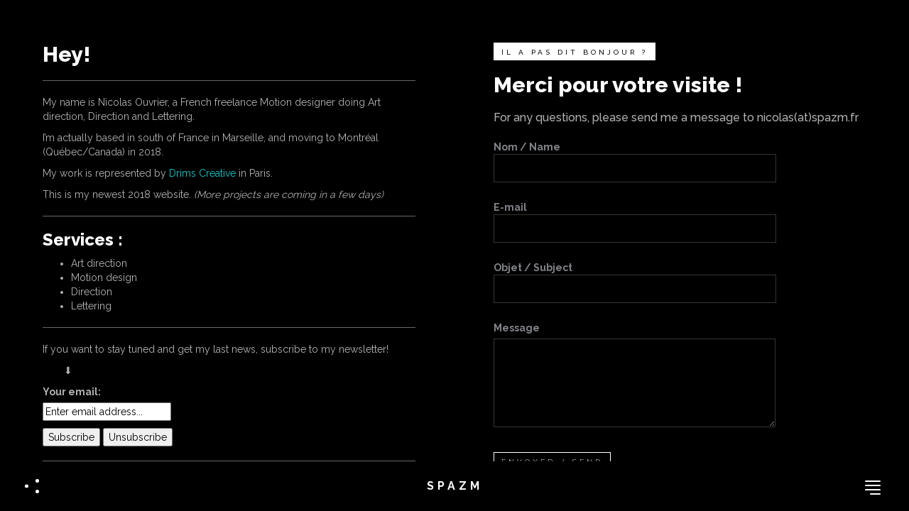

--- FILE ---
content_type: text/html; charset=UTF-8
request_url: http://spazm.fr/contact/
body_size: 7573
content:

<!doctype html>  

<!--[if IEMobile 7 ]> <html lang="fr-FR"class="no-js iem7"> <![endif]-->
<!--[if lt IE 7 ]> <html lang="fr-FR" class="no-js ie6"> <![endif]-->
<!--[if IE 7 ]>    <html lang="fr-FR" class="no-js ie7"> <![endif]-->
<!--[if IE 8 ]>    <html lang="fr-FR" class="no-js ie8"> <![endif]-->
<!--[if (gte IE 9)|(gt IEMobile 7)|!(IEMobile)|!(IE)]><!--><html lang="fr-FR" class="no-js"><!--<![endif]-->
	
	<head>
		<meta charset="utf-8">
		<meta http-equiv="X-UA-Compatible" content="IE=edge,chrome=1">
                <title>Spazm |   Contact</title>	
		<meta name="viewport" content="width=device-width, initial-scale=1.0">
				
		<!-- media-queries.js (fallback) -->
		<!--[if lt IE 9]>
			<script src="http://css3-mediaqueries-js.googlecode.com/svn/trunk/css3-mediaqueries.js"></script>			
		<![endif]-->

		<!-- html5.js -->
		<!--[if lt IE 9]>
			<script src="http://html5shim.googlecode.com/svn/trunk/html5.js"></script>
		<![endif]-->
		
  		<link rel="pingback" href="http://spazm.fr/xmlrpc.php">

		<!-- wordpress head functions -->
		<script>(function(d, s, id){
				 var js, fjs = d.getElementsByTagName(s)[0];
				 if (d.getElementById(id)) {return;}
				 js = d.createElement(s); js.id = id;
				 js.src = "//connect.facebook.net/en_US/sdk.js#xfbml=1&version=v2.6";
				 fjs.parentNode.insertBefore(js, fjs);
			   }(document, 'script', 'facebook-jssdk'));</script><script>window._wca = window._wca || [];</script>
<link rel='dns-prefetch' href='//s0.wp.com' />
<link rel='dns-prefetch' href='//w.sharethis.com' />
<link rel='dns-prefetch' href='//secure.gravatar.com' />
<link rel='dns-prefetch' href='//fonts.googleapis.com' />
<link rel='dns-prefetch' href='//s.w.org' />
<link rel="alternate" type="application/rss+xml" title="Spazm &raquo; Flux" href="http://spazm.fr/feed/" />
<link rel="alternate" type="application/rss+xml" title="Spazm &raquo; Flux des commentaires" href="http://spazm.fr/comments/feed/" />
<!-- This site uses the Google Analytics by MonsterInsights plugin v6.2.8 - Using Analytics tracking - https://www.monsterinsights.com/ -->
<script type="text/javascript" data-cfasync="false">
		var disableStr = 'ga-disable-UA-113249211-1';

	/* Function to detect opted out users */
	function __gaTrackerIsOptedOut() {
		return document.cookie.indexOf(disableStr + '=true') > -1;
	}

	/* Disable tracking if the opt-out cookie exists. */
	if ( __gaTrackerIsOptedOut() ) {
		window[disableStr] = true;
	}

	/* Opt-out function */
	function __gaTrackerOptout() {
	  document.cookie = disableStr + '=true; expires=Thu, 31 Dec 2099 23:59:59 UTC; path=/';
	  window[disableStr] = true;
	}
		(function(i,s,o,g,r,a,m){i['GoogleAnalyticsObject']=r;i[r]=i[r]||function(){
		(i[r].q=i[r].q||[]).push(arguments)},i[r].l=1*new Date();a=s.createElement(o),
		m=s.getElementsByTagName(o)[0];a.async=1;a.src=g;m.parentNode.insertBefore(a,m)
	})(window,document,'script','//www.google-analytics.com/analytics.js','__gaTracker');

	__gaTracker('create', 'UA-113249211-1', 'auto');
	__gaTracker('set', 'forceSSL', true);
	__gaTracker('set', 'anonymizeIp', true);
	__gaTracker('require', 'displayfeatures');
	__gaTracker('require', 'linkid', 'linkid.js');
	__gaTracker('send','pageview');
</script>
<!-- / Google Analytics by MonsterInsights -->
		<script type="text/javascript">
			window._wpemojiSettings = {"baseUrl":"https:\/\/s.w.org\/images\/core\/emoji\/11\/72x72\/","ext":".png","svgUrl":"https:\/\/s.w.org\/images\/core\/emoji\/11\/svg\/","svgExt":".svg","source":{"concatemoji":"http:\/\/spazm.fr\/wp-includes\/js\/wp-emoji-release.min.js?ver=4.9.28"}};
			!function(e,a,t){var n,r,o,i=a.createElement("canvas"),p=i.getContext&&i.getContext("2d");function s(e,t){var a=String.fromCharCode;p.clearRect(0,0,i.width,i.height),p.fillText(a.apply(this,e),0,0);e=i.toDataURL();return p.clearRect(0,0,i.width,i.height),p.fillText(a.apply(this,t),0,0),e===i.toDataURL()}function c(e){var t=a.createElement("script");t.src=e,t.defer=t.type="text/javascript",a.getElementsByTagName("head")[0].appendChild(t)}for(o=Array("flag","emoji"),t.supports={everything:!0,everythingExceptFlag:!0},r=0;r<o.length;r++)t.supports[o[r]]=function(e){if(!p||!p.fillText)return!1;switch(p.textBaseline="top",p.font="600 32px Arial",e){case"flag":return s([55356,56826,55356,56819],[55356,56826,8203,55356,56819])?!1:!s([55356,57332,56128,56423,56128,56418,56128,56421,56128,56430,56128,56423,56128,56447],[55356,57332,8203,56128,56423,8203,56128,56418,8203,56128,56421,8203,56128,56430,8203,56128,56423,8203,56128,56447]);case"emoji":return!s([55358,56760,9792,65039],[55358,56760,8203,9792,65039])}return!1}(o[r]),t.supports.everything=t.supports.everything&&t.supports[o[r]],"flag"!==o[r]&&(t.supports.everythingExceptFlag=t.supports.everythingExceptFlag&&t.supports[o[r]]);t.supports.everythingExceptFlag=t.supports.everythingExceptFlag&&!t.supports.flag,t.DOMReady=!1,t.readyCallback=function(){t.DOMReady=!0},t.supports.everything||(n=function(){t.readyCallback()},a.addEventListener?(a.addEventListener("DOMContentLoaded",n,!1),e.addEventListener("load",n,!1)):(e.attachEvent("onload",n),a.attachEvent("onreadystatechange",function(){"complete"===a.readyState&&t.readyCallback()})),(n=t.source||{}).concatemoji?c(n.concatemoji):n.wpemoji&&n.twemoji&&(c(n.twemoji),c(n.wpemoji)))}(window,document,window._wpemojiSettings);
		</script>
		<style type="text/css">
img.wp-smiley,
img.emoji {
	display: inline !important;
	border: none !important;
	box-shadow: none !important;
	height: 1em !important;
	width: 1em !important;
	margin: 0 .07em !important;
	vertical-align: -0.1em !important;
	background: none !important;
	padding: 0 !important;
}
</style>
<link rel='stylesheet' id='contact-form-7-css'  href='http://spazm.fr/wp-content/plugins/contact-form-7/includes/css/styles.css?ver=5.0' type='text/css' media='all' />
<link rel='stylesheet' id='woocommerce-layout-css'  href='http://spazm.fr/wp-content/plugins/woocommerce/assets/css/woocommerce-layout.css?ver=3.2.6' type='text/css' media='all' />
<link rel='stylesheet' id='woocommerce-smallscreen-css'  href='http://spazm.fr/wp-content/plugins/woocommerce/assets/css/woocommerce-smallscreen.css?ver=3.2.6' type='text/css' media='only screen and (max-width: 768px)' />
<link rel='stylesheet' id='woocommerce-general-css'  href='http://spazm.fr/wp-content/plugins/woocommerce/assets/css/woocommerce.css?ver=3.2.6' type='text/css' media='all' />
<link rel='stylesheet' id='dashicons-css'  href='http://spazm.fr/wp-includes/css/dashicons.min.css?ver=4.9.28' type='text/css' media='all' />
<link rel='stylesheet' id='mediaelement-css'  href='http://spazm.fr/wp-includes/js/mediaelement/mediaelementplayer.min.css?ver=2.13.0' type='text/css' media='all' />
<link rel='stylesheet' id='berry-bootstrap-css'  href='http://spazm.fr/wp-content/themes/Reverzo/library/css/berry-bootstrap.css?ver=1.0' type='text/css' media='all' />
<link rel='stylesheet' id='wpbs-style-css'  href='http://spazm.fr/wp-content/themes/Reverzo/style.css?ver=1.0' type='text/css' media='all' />
<link rel='stylesheet' id='font-awesome-css'  href='http://spazm.fr/wp-content/themes/Reverzo/library/font-awesome/css/font-awesome.min.css?ver=1.0' type='text/css' media='all' />
<link rel='stylesheet' id='entypo-css-css'  href='http://spazm.fr/wp-content/themes/Reverzo/library/entypo/css/entypo.css?ver=1.0' type='text/css' media='all' />
<link rel='stylesheet' id='elusive-css-css'  href='http://spazm.fr/wp-content/themes/Reverzo/library/elusive/css/elusive.css?ver=1.0' type='text/css' media='all' />
<link rel='stylesheet' id='jetpack-widget-social-icons-styles-css'  href='http://spazm.fr/wp-content/plugins/jetpack/modules/widgets/social-icons/social-icons.css?ver=20170506' type='text/css' media='all' />
<link rel='stylesheet' id='redux-google-fonts-css'  href='http://fonts.googleapis.com/css?family=Raleway%3A100%2C200%2C300%2C400%2C500%2C600%2C700%2C800%2C900&#038;ver=1540833709' type='text/css' media='all' />
<link rel='stylesheet' id='jetpack_css-css'  href='http://spazm.fr/wp-content/plugins/jetpack/css/jetpack.css?ver=6.5.4' type='text/css' media='all' />
<script type='text/javascript' src='http://spazm.fr/wp-includes/js/jquery/jquery.js?ver=1.12.4'></script>
<script type='text/javascript' src='http://spazm.fr/wp-includes/js/jquery/jquery-migrate.min.js?ver=1.4.1'></script>
<script type='text/javascript'>
/* <![CDATA[ */
var monsterinsights_frontend = {"js_events_tracking":"true","is_debug_mode":"false","download_extensions":"doc,exe,js,pdf,ppt,tgz,zip,xls","inbound_paths":"","home_url":"http:\/\/spazm.fr","track_download_as":"event","internal_label":"int","hash_tracking":"false"};
/* ]]> */
</script>
<script type='text/javascript' src='http://spazm.fr/wp-content/plugins/google-analytics-for-wordpress/assets/js/frontend.min.js?ver=6.2.8'></script>
<script id='st_insights_js' type='text/javascript' src='http://w.sharethis.com/button/st_insights.js?publisher=4d48b7c5-0ae3-43d4-bfbe-3ff8c17a8ae6&#038;product=simpleshare'></script>
<link rel='https://api.w.org/' href='http://spazm.fr/wp-json/' />
<link rel="EditURI" type="application/rsd+xml" title="RSD" href="http://spazm.fr/xmlrpc.php?rsd" />
<link rel="wlwmanifest" type="application/wlwmanifest+xml" href="http://spazm.fr/wp-includes/wlwmanifest.xml" /> 
<meta name="generator" content="WordPress 4.9.28" />
<meta name="generator" content="WooCommerce 3.2.6" />
<link rel="canonical" href="http://spazm.fr/contact/" />
<link rel='shortlink' href='https://wp.me/P9CfHl-v' />
<link rel="alternate" type="application/json+oembed" href="http://spazm.fr/wp-json/oembed/1.0/embed?url=http%3A%2F%2Fspazm.fr%2Fcontact%2F" />
<link rel="alternate" type="text/xml+oembed" href="http://spazm.fr/wp-json/oembed/1.0/embed?url=http%3A%2F%2Fspazm.fr%2Fcontact%2F&#038;format=xml" />

<link rel='dns-prefetch' href='//v0.wordpress.com'/>
<link rel='dns-prefetch' href='//i0.wp.com'/>
<link rel='dns-prefetch' href='//i1.wp.com'/>
<link rel='dns-prefetch' href='//i2.wp.com'/>
<style type='text/css'>img#wpstats{display:none}</style><link rel="shortcut icon" type="image/x-icon" href="http://spazm.fr/wp-content/uploads/2018/01/spazm.ico">	<noscript><style>.woocommerce-product-gallery{ opacity: 1 !important; }</style></noscript>
			<style type="text/css">.recentcomments a{display:inline !important;padding:0 !important;margin:0 !important;}</style>
		
<!-- Jetpack Open Graph Tags -->
<meta property="og:type" content="article" />
<meta property="og:title" content="Contact" />
<meta property="og:url" content="http://spazm.fr/contact/" />
<meta property="og:description" content="Hey! My name is Nicolas Ouvrier, a French freelance Motion designer doing Art direction, Direction and Lettering. I&rsquo;m actually based in south of France in Marseille, and moving to Montréal (Q…" />
<meta property="article:published_time" content="2018-01-29T01:40:34+00:00" />
<meta property="article:modified_time" content="2018-02-01T23:54:14+00:00" />
<meta property="og:site_name" content="Spazm" />
<meta property="og:image" content="https://s0.wp.com/i/blank.jpg" />
<meta property="og:locale" content="fr_FR" />
<meta name="twitter:text:title" content="Contact" />
<meta name="twitter:card" content="summary" />

<!-- End Jetpack Open Graph Tags -->
<style type="text/css" title="dynamic-css" class="options-output">body{font-family:Raleway;font-weight:normal;font-style:normal;}#standard-home ul.reverse-slide-container li.reverse-slide.home-slide .text-overlay h3,#standard-home ul.reverse-slide-container li.reverse-slide.home-slide .text-overlay h2{color:#ffffff;}#standard-home ul.reverse-slide-container li.reverse-slide.showreel-slide .slide-item .text-overlay h3{color:#ffffff;}#standard-home ul.reverse-slide-container li.reverse-slide.teasers-slide .promo-1 .text-overlay h4,#standard-home ul.reverse-slide-container li.reverse-slide.teasers-slide .promo-1 .text-overlay h3{color:#FFFFFF;}#standard-home ul.reverse-slide-container li.reverse-slide.teasers-slide .promo-2 .text-overlay h4,#standard-home ul.reverse-slide-container li.reverse-slide.teasers-slide .promo-2 .text-overlay h3{color:#FFFFFF;}#standard-home ul.reverse-slide-container li.reverse-slide.teasers-slide .promo-3 .text-overlay h4,#standard-home ul.reverse-slide-container li.reverse-slide.teasers-slide .promo-3 .text-overlay h3{color:#FFFFFF;}#standard-home ul.reverse-slide-container li.reverse-slide.teasers-slide .teaser-1 .text-overlay h4,#standard-home ul.reverse-slide-container li.reverse-slide.teasers-slide .teaser-1 .text-overlay h3{color:#FFFFFF;}#standard-home ul.reverse-slide-container li.reverse-slide.separator-slide .separator-1 .text-overlay h3,#standard-home ul.reverse-slide-container li.reverse-slide.separator-slide .separator-1 .text-overlay h2{color:#FFFFFF;}#standard-home ul.reverse-slide-container li.reverse-slide.separator-slide .separator-2 .text-overlay h3,#standard-home ul.reverse-slide-container li.reverse-slide.separator-slide .separator-2 .text-overlay h2{color:#FFFFFF;}</style>        <style type="text/css">
                                    .yourstyle{

}                    #standard-home ul.reverse-slide-container li.reverse-slide.home-slide .text-overlay .link-button{background-color:rgba(69,255,233,0.96);}#standard-home ul.reverse-slide-container li.reverse-slide.showreel-slide .slide-item .text-overlay .play-button{background-color:rgba(69,255,233,0.7);}#standard-home ul.reverse-slide-container li.reverse-slide.teasers-slide .promo-1 .link-button span{background-color:rgba(0,0,0,0.7);}#standard-home ul.reverse-slide-container li.reverse-slide.teasers-slide .promo-2 .link-button span{background-color:rgba(0,0,0,0.7);}#standard-home ul.reverse-slide-container li.reverse-slide.teasers-slide .promo-3 .link-button span{background-color:rgba(0,0,0,0.7);}#standard-home ul.reverse-slide-container li.reverse-slide.teasers-slide .teaser-1 .link-button span{background-color:rgba(0,0,0,0.7);}#standard-home ul.reverse-slide-container li.reverse-slide.separator-slide .separator-1 .text-overlay .view-all-button{background-color:rgba(0,0,0,0.7);}#standard-home ul.reverse-slide-container li.reverse-slide.separator-slide .separator-2 .text-overlay .view-all-button{background-color:rgba(0,0,0,0.7);}#standard-home ul.reverse-slide-container li.reverse-slide.squared-grid-social-slide .slide-item.about-us .view-all-button{background-color:rgba(0,0,0,0.7);}#standard-home ul.reverse-slide-container li.reverse-slide.squared-grid-social-slide .slide-item.subscribe-form .text-overlay form input[name="subscribe"]{background-color:rgba(0,0,0,0.7);}        </style>
    <script async src='https://stats.wp.com/s-202604.js'></script>
		<!-- end of wordpress head -->
				
	</head>
	
	<body class="page-template page-template-page-contact page-template-page-contact-php page page-id-31">
            <section class="berry-viewport-container">
                <div class="top-border"></div>
                <div class="left-border"></div>
                <div class="right-border"></div>
                <div id="berry-inner-viewport" class="berry-inner-viewport">
<section class="contact-page">
    
	
	
    <div class="container-full contact-form-container">
        <div class="row">         
            <div class="col-md-6">
                <article class="post-content">
                    <div class="the-post-content">
                        <h2>Hey!</h2>
<hr />
<p>My name is Nicolas Ouvrier, a French freelance Motion designer doing Art direction, Direction and Lettering.</p>
<p>I&rsquo;m actually based in south of France in Marseille, and moving to Montréal (Québec/Canada) in 2018.</p>
<p>My work is represented by <a href="http://www.drimscreative.com/" target="_blank" rel="noopener">Drims Creative</a> in Paris.</p>
<p>This is my newest 2018 website. <em>(More projects are coming in a few days)</em></p>
<hr />
<h3>Services :</h3>
<ul>
<li>Art direction</li>
<li>Motion design</li>
<li>Direction</li>
<li>Lettering</li>
</ul>
<hr />
<p>If you want to stay tuned and get my last news, subscribe to my newsletter!</p>
<p style="padding-left: 30px;">&#x2b07;︎</p>
<form name="s2form" method="post"><input type="hidden" name="ip" value="18.118.26.242" /><span style="display:none !important"><label for="firstname">Leave This Blank:</label><input type="text" id="firstname" name="firstname" /><label for="lastname">Leave This Blank Too:</label><input type="text" id="lastname" name="lastname" /><label for="uri">Do Not Change This:</label><input type="text" id="uri" name="uri" value="http://" /></span><p><label for="s2email">Your email:</label><br /><input type="text" name="email" id="s2email" value="Enter email address..." size="20" onfocus="if (this.value === 'Enter email address...') {this.value = '';}" onblur="if (this.value === '') {this.value = 'Enter email address...';}" /></p><p><input type="submit" name="subscribe" value="Subscribe" />&nbsp;<input type="submit" name="unsubscribe" value="Unsubscribe" /></p></form>

<h3></h3>
<h3></h3>
<hr />
<p>You can follow me as well on → <a href="https://www.facebook.com/NicoSpazm/" target="_blank" rel="noopener">Facebook</a> / <a href="https://www.instagram.com/spazm_/" target="_blank" rel="noopener">Instagram</a> / <a href="https://twitter.com/Spazm_" target="_blank" rel="noopener">Twitter</a> / <a href="https://keskispazm.tumblr.com" target="_blank" rel="noopener">Tumblr</a> / <a href="https://vimeo.com/spazm" target="_blank" rel="noopener">Vimeo</a></p>
<p>&nbsp;</p>
                    </div>
                </article>
            </div>
			<div class="col-md-6">
                <div class="contact-form-wrapper">
                    <div class="header">
                    IL A PAS DIT BONJOUR ?                    </div>
                    <div class="title">
                    Merci pour votre visite !                    </div>
                    <p class="desc">
                        For any questions, please send me a message to nicolas(at)spazm.fr                    </p>
                    <div role="form" class="wpcf7" id="wpcf7-f8-p31-o1" lang="fr-FR" dir="ltr">
<div class="screen-reader-response"></div>
<form action="/contact/#wpcf7-f8-p31-o1" method="post" class="wpcf7-form" novalidate="novalidate">
<div style="display: none;">
<input type="hidden" name="_wpcf7" value="8" />
<input type="hidden" name="_wpcf7_version" value="5.0" />
<input type="hidden" name="_wpcf7_locale" value="fr_FR" />
<input type="hidden" name="_wpcf7_unit_tag" value="wpcf7-f8-p31-o1" />
<input type="hidden" name="_wpcf7_container_post" value="31" />
</div>
<p><label> Nom / Name<br />
    <span class="wpcf7-form-control-wrap your-name"><input type="text" name="your-name" value="" size="40" class="wpcf7-form-control wpcf7-text wpcf7-validates-as-required" aria-required="true" aria-invalid="false" /></span> </label></p>
<p><label> E-mail<br />
    <span class="wpcf7-form-control-wrap your-email"><input type="email" name="your-email" value="" size="40" class="wpcf7-form-control wpcf7-text wpcf7-email wpcf7-validates-as-required wpcf7-validates-as-email" aria-required="true" aria-invalid="false" /></span> </label></p>
<p><label> Objet / Subject<br />
    <span class="wpcf7-form-control-wrap your-subject"><input type="text" name="your-subject" value="" size="40" class="wpcf7-form-control wpcf7-text" aria-invalid="false" /></span> </label></p>
<p><label> Message<br />
    <span class="wpcf7-form-control-wrap your-message"><textarea name="your-message" cols="40" rows="10" class="wpcf7-form-control wpcf7-textarea" aria-invalid="false"></textarea></span> </label></p>
<p><input type="submit" value="Envoyer / Send" class="wpcf7-form-control wpcf7-submit" /></p>
<div class="wpcf7-response-output wpcf7-display-none"></div></form></div>                </div>
            </div>
        </div>
    </div>
    <div class="container-full google-map-container">
         <div class="row">
            <div class="col-md-12">
            <!-- Nav tabs -->
<div class="tab-multi-google-map">
    <div class="nav-tabs-wrapper">
        <ul class="nav nav-tabs">
                    <li class="active">
              <a data-office-id="1" href="#office1" data-toggle="tab">
                  Montréal              </a>
          </li>
                                      </ul>
        <!-- Tab panes -->    
        <div class="tab-content">
                        <div class="tab-pane fade in active" id="office1">
                <div class="title">Montréal</div>
                <div class="address">
                    H2L 3C7<br>
QUEBEC / CANADA<br>                </div>
            </div>
                                            </div>
    </div>
    <div class="google-maps-wrapper">
        <!-- Gmap 1 -->
        
        <!-- Gmap 2 -->
        
        <!-- Gmap 3 -->
            </div>
</div>            </div>
         </div>
    </div>
</section>

			
                        <!-- Loading Screen -->
                        <div id="loader-screen">
                            <div class="loader-wrapper">
                                <div class="loader">
                                    <div class="dot"></div>
                                    <div class="dot"></div>
                                    <div class="dot"></div>
                                </div>
                            </div>
                        </div>
                        
                    </div><!--end! .berry-inner-viewport -->
                    
                    <!-- Social Contacts -->
                    <div class="berry-social-contacts">
                            <a href="http://keskispazm.tumblr.com" class="social-contact">
        <span class="social-icon fa fa-tumblr"></span>
    </a>
    <a href="http://vimeo.com/spazm" class="social-contact">
        <span class="social-icon fa fa-vimeo-square"></span>
    </a>
    <a href="http://twitter.com/spazm_" class="social-contact">
        <span class="social-icon fa fa-twitter"></span>
    </a>
    <a href="http://instagram.com/spazm_" class="social-contact">
        <span class="social-icon fa fa-instagram"></span>
    </a>
    <a href="http://facebook.com/Nicospazm" class="social-contact">
        <span class="social-icon fa fa-facebook"></span>
    </a>
                    </div>
                    
                    <!-- BOTTOM NAVBAR -->
                    <header role="banner">

                            <div class="navbar navbar-default">
                                    <div class="container container-full">

                                            <div class="navbar-header">
                                                    <button type="button" class="navbar-toggle collapsed" data-toggle="collapse" data-target=".navbar-responsive-collapse">
                                                            <span class="icon-bar"></span>
                                                            <span class="icon-bar"></span>
                                                            <span class="icon-bar"></span>
                                                            <span class="icon-bar"></span>
                                                    </button>

                                                                                                            <a class="navbar-brand" title="Motion design - Art direction - Direction" href="http://spazm.fr">Spazm</a>
                                                                                                        
                                                    
                                                    <button type="button" class="berry-share-button">
                                                            <span class="dot"></span>
                                                            <span class="dot"></span>
                                                            <span class="dot"></span>
                                                    </button>
                                            </div>
                                    </div> <!-- end .container -->
                            </div> <!-- end .navbar -->
                            
                           
                                                        
                                                        
                    </header> <!-- end header -->
                    
                </section><!-- end! .berry-viewport-container -->
                
                <div class="collapse navbar-collapse navbar-responsive-collapse">
                    <div class="main-nav-menu-wrapper">
                        <ul id="menu-menu-spazm-fr" class="nav navbar-nav"><li id="menu-item-25" class="menu-item menu-item-type-post_type menu-item-object-page menu-item-home menu-item-25"><a title="Home" href="http://spazm.fr/">Home</a></li>
<li id="menu-item-36" class="menu-item menu-item-type-post_type menu-item-object-page menu-item-36"><a title="Showreel" href="http://spazm.fr/showreel/">Showreel</a></li>
<li id="menu-item-124" class="menu-item menu-item-type-post_type menu-item-object-page current-menu-item page_item page-item-31 current_page_item menu-item-124 active active"><a title="Contact" href="http://spazm.fr/contact/">Contact</a></li>
</ul>                        
                                            </div>
                </div>
                
                <div class="container-full footer-container" style="display:none;">
                        <footer role="contentinfo">
			
				<div id="inner-footer" class="clearfix">
                                    <div id="widget-footer" class="clearfix row">
                                                                                                                                                                                                                                                                        </div>

                                    <nav class="clearfix">
                                                                                </nav>

                                    <p class="pull-right"><a href="http://320press.com" id="credit320" title="By the dudes of 320press">320press</a></p>

                                    <p class="attribution">&copy; Spazm</p>
				
				</div> <!-- end #inner-footer -->
				
			</footer> <!-- end footer -->
		
		</div> <!-- end #container -->
				
		<!--[if lt IE 7 ]>
  			<script src="//ajax.googleapis.com/ajax/libs/chrome-frame/1.0.3/CFInstall.min.js"></script>
  			<script>window.attachEvent('onload',function(){CFInstall.check({mode:'overlay'})})</script>
		<![endif]-->
		
			<div style="display:none">
	</div>
        <script type="text/javascript">
                                    jQuery(document).ready(function($){

});                            </script>
    <script type='text/javascript' src='http://spazm.fr/wp-content/plugins/jetpack/_inc/build/photon/photon.min.js?ver=20130122'></script>
<script type='text/javascript'>
/* <![CDATA[ */
var wpcf7 = {"apiSettings":{"root":"http:\/\/spazm.fr\/wp-json\/contact-form-7\/v1","namespace":"contact-form-7\/v1"},"recaptcha":{"messages":{"empty":"Merci de confirmer que vous n\u2019\u00eates pas un robot."}}};
/* ]]> */
</script>
<script type='text/javascript' src='http://spazm.fr/wp-content/plugins/contact-form-7/includes/js/scripts.js?ver=5.0'></script>
<script type='text/javascript' src='https://s0.wp.com/wp-content/js/devicepx-jetpack.js?ver=202604'></script>
<script type='text/javascript' src='http://spazm.fr/wp-content/plugins/simple-share-buttons-adder/js/ssba.js?ver=4.9.28'></script>
<script type='text/javascript'>
Main.boot( [] );
</script>
<script type='text/javascript' src='https://secure.gravatar.com/js/gprofiles.js?ver=2026Janaa'></script>
<script type='text/javascript'>
/* <![CDATA[ */
var WPGroHo = {"my_hash":""};
/* ]]> */
</script>
<script type='text/javascript' src='http://spazm.fr/wp-content/plugins/jetpack/modules/wpgroho.js?ver=4.9.28'></script>
<script type='text/javascript' src='http://spazm.fr/wp-content/themes/Reverzo/library/js/bootstrap.min.js?ver=1.2'></script>
<script type='text/javascript' src='http://spazm.fr/wp-content/themes/Reverzo/library/js/scripts.js?ver=1.2'></script>
<script type='text/javascript' src='http://spazm.fr/wp-content/themes/Reverzo/library/js/modernizr.full.min.js?ver=1.2'></script>
<script type='text/javascript' src='http://spazm.fr/wp-content/themes/Reverzo/library/js/berry-required-plugins.js?ver=1.0'></script>
<script type='text/javascript' src='http://spazm.fr/wp-content/themes/Reverzo/library/js/berry-theme/global/berry-preloading-images.min.js?ver=1.0'></script>
<script type='text/javascript' src='http://spazm.fr/wp-content/themes/Reverzo/library/js/berry-theme/global/berry-main.min.js?ver=1.0'></script>
<script type='text/javascript' src='http://spazm.fr/wp-content/themes/Reverzo/library/js/berry-theme/global/berry-functions.min.js?ver=1.0'></script>
<script type='text/javascript' src='http://spazm.fr/wp-content/themes/Reverzo/library/js/jquery.stellar.min.js?ver=1.2'></script>
<script type='text/javascript' src='http://spazm.fr/wp-content/themes/Reverzo/library/js/berry-theme/contact/berry-contact.min.js?ver=1.0'></script>
<script type='text/javascript' src='http://spazm.fr/wp-includes/js/wp-embed.min.js?ver=4.9.28'></script>
<script type='text/javascript' src='https://stats.wp.com/e-202604.js' async='async' defer='defer'></script>
<script type='text/javascript'>
	_stq = window._stq || [];
	_stq.push([ 'view', {v:'ext',j:'1:6.5.4',blog:'142103835',post:'31',tz:'1',srv:'spazm.fr'} ]);
	_stq.push([ 'clickTrackerInit', '142103835', '31' ]);
</script>

	</body>

</html>

--- FILE ---
content_type: text/css
request_url: http://spazm.fr/wp-content/themes/Reverzo/library/css/berry-bootstrap.css?ver=1.0
body_size: 41950
content:
/*! normalize.css v2.1.3 | MIT License | git.io/normalize */article,aside,details,figcaption,figure,footer,header,hgroup,main,nav,section,summary{display:block}audio,canvas,video{display:inline-block}audio:not([controls]){display:none;height:0}[hidden],template{display:none}html{font-family:sans-serif;-ms-text-size-adjust:100%;-webkit-text-size-adjust:100%}body{margin:0}a{background:0 0}a:focus{outline:thin dotted}a:active,a:hover{outline:0}h1{font-size:2em;margin:.67em 0}abbr[title]{border-bottom:1px dotted}b,strong{font-weight:700}dfn{font-style:italic}hr{-moz-box-sizing:content-box;box-sizing:content-box;height:0}mark{background:#ff0;color:#000}code,kbd,pre,samp{font-family:monospace,serif;font-size:1em}pre{white-space:pre-wrap}q{quotes:"\201C" "\201D" "\2018" "\2019"}small{font-size:80%}sub,sup{font-size:75%;line-height:0;position:relative;vertical-align:baseline}sup{top:-.5em}sub{bottom:-.25em}img{border:0}svg:not(:root){overflow:hidden}figure{margin:0}fieldset{border:1px solid silver;margin:0 2px;padding:.35em .625em .75em}legend{border:0;padding:0}button,input,select,textarea{font-family:inherit;font-size:100%;margin:0}button,input{line-height:normal}button,select{text-transform:none}button,html input[type=button],input[type=reset],input[type=submit]{-webkit-appearance:button;cursor:pointer}button[disabled],html input[disabled]{cursor:default}input[type=checkbox],input[type=radio]{box-sizing:border-box;padding:0}input[type=search]{-webkit-appearance:textfield;-moz-box-sizing:content-box;-webkit-box-sizing:content-box;box-sizing:content-box}input[type=search]::-webkit-search-cancel-button,input[type=search]::-webkit-search-decoration{-webkit-appearance:none}button::-moz-focus-inner,input::-moz-focus-inner{border:0;padding:0}textarea{overflow:auto;vertical-align:top}table{border-collapse:collapse;border-spacing:0}@media print{*{text-shadow:none!important;color:#000!important;background:transparent!important;box-shadow:none!important}a,a:visited{text-decoration:underline}a[href]:after{content:" (" attr(href) ")"}abbr[title]:after{content:" (" attr(title) ")"}a[href^="javascript:"]:after,a[href^="#"]:after{content:""}pre,blockquote{border:1px solid #999;page-break-inside:avoid}thead{display:table-header-group}tr,img{page-break-inside:avoid}img{max-width:100%!important}@page{margin:2cm .5cm}p,h2,h3{orphans:3;widows:3}h2,h3{page-break-after:avoid}select{background:#fff!important}.navbar{display:none}.table td,.table th{background-color:#fff!important}.btn>.caret,.dropup>.btn>.caret{border-top-color:#000!important}.label{border:1px solid #000}.table{border-collapse:collapse!important}.table-bordered th,.table-bordered td{border:1px solid #ddd!important}}*,:before,:after{-webkit-box-sizing:border-box;-moz-box-sizing:border-box;box-sizing:border-box}html{font-size:62.5%;-webkit-tap-highlight-color:transparent}body{font-family:"";font-size:14px;line-height:1.42857143;color:#b3b3b3;background-color:#fff}input,button,select,textarea{font-family:inherit;font-size:inherit;line-height:inherit}a{color:#14cccc;text-decoration:none}a:hover,a:focus{color:#57efef;text-decoration:underline}a:focus{outline:thin dotted;outline:5px auto -webkit-focus-ring-color;outline-offset:-2px}img{vertical-align:middle}.img-responsive{display:block;max-width:100%;height:auto}.img-rounded{border-radius:6px}.img-thumbnail{padding:4px;line-height:1.42857143;background-color:#fff;border:1px solid #ddd;border-radius:4px;-webkit-transition:all .2s ease-in-out;-moz-transition:all .2s ease-in-out;-o-transition:all .2s ease-in-out;transition:all .2s ease-in-out;display:inline-block;max-width:100%;height:auto}.img-circle{border-radius:50%}hr{margin-top:20px;margin-bottom:20px;border:0;border-top:1px solid #676767}.sr-only{position:absolute;width:1px;height:1px;margin:-1px;padding:0;overflow:hidden;clip:rect(0,0,0,0);border:0}h1,h2,h3,h4,h5,h6,.h1,.h2,.h3,.h4,.h5,.h6{font-weight:800;line-height:1.1;color:#fff}h1 small,h2 small,h3 small,h4 small,h5 small,h6 small,.h1 small,.h2 small,.h3 small,.h4 small,.h5 small,.h6 small,h1 .small,h2 .small,h3 .small,h4 .small,h5 .small,h6 .small,.h1 .small,.h2 .small,.h3 .small,.h4 .small,.h5 .small,.h6 .small{font-weight:400;line-height:1;color:#999}h1,h2,h3{margin-top:20px;margin-bottom:10px}h1 small,h2 small,h3 small,h1 .small,h2 .small,h3 .small{font-size:65%}h4,h5,h6{margin-top:10px;margin-bottom:10px}h4 small,h5 small,h6 small,h4 .small,h5 .small,h6 .small{font-size:75%}h1,.h1{font-size:36px}h2,.h2{font-size:30px}h3,.h3{font-size:24px}h4,.h4{font-size:18px}h5,.h5{font-size:14px}h6,.h6{font-size:12px}p{margin:0 0 10px}.lead{margin-bottom:20px;font-size:16px;font-weight:200;line-height:1.4}@media (min-width:768px){.lead{font-size:21px}}small,.small{font-size:85%}cite{font-style:normal}.text-muted{color:#999}.text-primary{color:#14cccc}.text-primary:hover{color:#0f9e9e}.text-warning{color:#8a6d3b}.text-warning:hover{color:#66512c}.text-danger{color:#a94442}.text-danger:hover{color:#843534}.text-success{color:#3c763d}.text-success:hover{color:#2b542c}.text-info{color:#31708f}.text-info:hover{color:#245269}.text-left{text-align:left}.text-right{text-align:right}.text-center{text-align:center}.page-header{padding-bottom:9px;margin:40px 0 20px;border-bottom:1px solid #eee}ul,ol{margin-top:0;margin-bottom:10px}ul ul,ol ul,ul ol,ol ol{margin-bottom:0}.list-unstyled{padding-left:0;list-style:none}.list-inline{padding-left:0;list-style:none}.list-inline>li{display:inline-block;padding-left:5px;padding-right:5px}.list-inline>li:first-child{padding-left:0}dl{margin-top:0;margin-bottom:20px}dt,dd{line-height:1.42857143}dt{font-weight:700}dd{margin-left:0}@media (min-width:99999px){.dl-horizontal dt{float:left;width:160px;clear:left;text-align:right;overflow:hidden;text-overflow:ellipsis;white-space:nowrap}.dl-horizontal dd{margin-left:180px;zoom:1}.dl-horizontal dd:before,.dl-horizontal dd:after{content:" ";display:table}.dl-horizontal dd:after{clear:both}.dl-horizontal dd:before,.dl-horizontal dd:after{content:" ";display:table}.dl-horizontal dd:after{clear:both}}abbr[title],abbr[data-original-title]{cursor:help;border-bottom:1px dotted #999}.initialism{font-size:90%;text-transform:uppercase}blockquote{padding:10px 20px;margin:0 0 20px;border-left:5px solid #14cccc}blockquote p{font-size:17.5px;font-weight:300;line-height:1.25}blockquote p:last-child{margin-bottom:0}blockquote small,blockquote .small{display:block;line-height:1.42857143;color:#999}blockquote small:before,blockquote .small:before{content:'\2014 \00A0'}blockquote.pull-right{padding-right:15px;padding-left:0;border-right:5px solid #14cccc;border-left:0}blockquote.pull-right p,blockquote.pull-right small,blockquote.pull-right .small{text-align:right}blockquote.pull-right small:before,blockquote.pull-right .small:before{content:''}blockquote.pull-right small:after,blockquote.pull-right .small:after{content:'\00A0 \2014'}blockquote:before,blockquote:after{content:""}address{margin-bottom:20px;font-style:normal;line-height:1.42857143}code,kbd,pre,samp{font-family:""}code{padding:2px 4px;font-size:90%;color:#fff;background-color:#000;white-space:nowrap;border-radius:4px}pre{display:block;padding:9.5px;margin:0 0 10px;font-size:13px;line-height:1.42857143;word-break:break-all;word-wrap:break-word;color:#fff;background-color:#000;border:1px solid #202224;border-radius:4px}pre code{padding:0;font-size:inherit;color:inherit;white-space:pre-wrap;background-color:transparent;border-radius:0}.pre-scrollable{max-height:340px;overflow-y:scroll}.container{margin-right:auto;margin-left:auto;padding-left:15px;padding-right:15px;zoom:1}.container:before,.container:after{content:" ";display:table}.container:after{clear:both}.container:before,.container:after{content:" ";display:table}.container:after{clear:both}@media (min-width:768px){.container{width:750px}}@media (min-width:992px){.container{width:970px}}@media (min-width:1200px){.container{width:1170px}}.row{margin-left:-15px;margin-right:-15px;zoom:1}.row:before,.row:after{content:" ";display:table}.row:after{clear:both}.row:before,.row:after{content:" ";display:table}.row:after{clear:both}.col-xs-1,.col-sm-1,.col-md-1,.col-lg-1,.col-xs-2,.col-sm-2,.col-md-2,.col-lg-2,.col-xs-3,.col-sm-3,.col-md-3,.col-lg-3,.col-xs-4,.col-sm-4,.col-md-4,.col-lg-4,.col-xs-5,.col-sm-5,.col-md-5,.col-lg-5,.col-xs-6,.col-sm-6,.col-md-6,.col-lg-6,.col-xs-7,.col-sm-7,.col-md-7,.col-lg-7,.col-xs-8,.col-sm-8,.col-md-8,.col-lg-8,.col-xs-9,.col-sm-9,.col-md-9,.col-lg-9,.col-xs-10,.col-sm-10,.col-md-10,.col-lg-10,.col-xs-11,.col-sm-11,.col-md-11,.col-lg-11,.col-xs-12,.col-sm-12,.col-md-12,.col-lg-12{position:relative;min-height:1px;padding-left:15px;padding-right:15px}.col-xs-1,.col-xs-2,.col-xs-3,.col-xs-4,.col-xs-5,.col-xs-6,.col-xs-7,.col-xs-8,.col-xs-9,.col-xs-10,.col-xs-11,.col-xs-12{float:left}.col-xs-12{width:100%}.col-xs-11{width:91.66666667%}.col-xs-10{width:83.33333333%}.col-xs-9{width:75%}.col-xs-8{width:66.66666667%}.col-xs-7{width:58.33333333%}.col-xs-6{width:50%}.col-xs-5{width:41.66666667%}.col-xs-4{width:33.33333333%}.col-xs-3{width:25%}.col-xs-2{width:16.66666667%}.col-xs-1{width:8.33333333%}.col-xs-pull-12{right:100%}.col-xs-pull-11{right:91.66666667%}.col-xs-pull-10{right:83.33333333%}.col-xs-pull-9{right:75%}.col-xs-pull-8{right:66.66666667%}.col-xs-pull-7{right:58.33333333%}.col-xs-pull-6{right:50%}.col-xs-pull-5{right:41.66666667%}.col-xs-pull-4{right:33.33333333%}.col-xs-pull-3{right:25%}.col-xs-pull-2{right:16.66666667%}.col-xs-pull-1{right:8.33333333%}.col-xs-pull-0{right:0}.col-xs-push-12{left:100%}.col-xs-push-11{left:91.66666667%}.col-xs-push-10{left:83.33333333%}.col-xs-push-9{left:75%}.col-xs-push-8{left:66.66666667%}.col-xs-push-7{left:58.33333333%}.col-xs-push-6{left:50%}.col-xs-push-5{left:41.66666667%}.col-xs-push-4{left:33.33333333%}.col-xs-push-3{left:25%}.col-xs-push-2{left:16.66666667%}.col-xs-push-1{left:8.33333333%}.col-xs-push-0{left:0}.col-xs-offset-12{margin-left:100%}.col-xs-offset-11{margin-left:91.66666667%}.col-xs-offset-10{margin-left:83.33333333%}.col-xs-offset-9{margin-left:75%}.col-xs-offset-8{margin-left:66.66666667%}.col-xs-offset-7{margin-left:58.33333333%}.col-xs-offset-6{margin-left:50%}.col-xs-offset-5{margin-left:41.66666667%}.col-xs-offset-4{margin-left:33.33333333%}.col-xs-offset-3{margin-left:25%}.col-xs-offset-2{margin-left:16.66666667%}.col-xs-offset-1{margin-left:8.33333333%}.col-xs-offset-0{margin-left:0}@media (min-width:768px){.col-sm-1,.col-sm-2,.col-sm-3,.col-sm-4,.col-sm-5,.col-sm-6,.col-sm-7,.col-sm-8,.col-sm-9,.col-sm-10,.col-sm-11,.col-sm-12{float:left}.col-sm-12{width:100%}.col-sm-11{width:91.66666667%}.col-sm-10{width:83.33333333%}.col-sm-9{width:75%}.col-sm-8{width:66.66666667%}.col-sm-7{width:58.33333333%}.col-sm-6{width:50%}.col-sm-5{width:41.66666667%}.col-sm-4{width:33.33333333%}.col-sm-3{width:25%}.col-sm-2{width:16.66666667%}.col-sm-1{width:8.33333333%}.col-sm-pull-12{right:100%}.col-sm-pull-11{right:91.66666667%}.col-sm-pull-10{right:83.33333333%}.col-sm-pull-9{right:75%}.col-sm-pull-8{right:66.66666667%}.col-sm-pull-7{right:58.33333333%}.col-sm-pull-6{right:50%}.col-sm-pull-5{right:41.66666667%}.col-sm-pull-4{right:33.33333333%}.col-sm-pull-3{right:25%}.col-sm-pull-2{right:16.66666667%}.col-sm-pull-1{right:8.33333333%}.col-sm-pull-0{right:0}.col-sm-push-12{left:100%}.col-sm-push-11{left:91.66666667%}.col-sm-push-10{left:83.33333333%}.col-sm-push-9{left:75%}.col-sm-push-8{left:66.66666667%}.col-sm-push-7{left:58.33333333%}.col-sm-push-6{left:50%}.col-sm-push-5{left:41.66666667%}.col-sm-push-4{left:33.33333333%}.col-sm-push-3{left:25%}.col-sm-push-2{left:16.66666667%}.col-sm-push-1{left:8.33333333%}.col-sm-push-0{left:0}.col-sm-offset-12{margin-left:100%}.col-sm-offset-11{margin-left:91.66666667%}.col-sm-offset-10{margin-left:83.33333333%}.col-sm-offset-9{margin-left:75%}.col-sm-offset-8{margin-left:66.66666667%}.col-sm-offset-7{margin-left:58.33333333%}.col-sm-offset-6{margin-left:50%}.col-sm-offset-5{margin-left:41.66666667%}.col-sm-offset-4{margin-left:33.33333333%}.col-sm-offset-3{margin-left:25%}.col-sm-offset-2{margin-left:16.66666667%}.col-sm-offset-1{margin-left:8.33333333%}.col-sm-offset-0{margin-left:0}}@media (min-width:992px){.col-md-1,.col-md-2,.col-md-3,.col-md-4,.col-md-5,.col-md-6,.col-md-7,.col-md-8,.col-md-9,.col-md-10,.col-md-11,.col-md-12{float:left}.col-md-12{width:100%}.col-md-11{width:91.66666667%}.col-md-10{width:83.33333333%}.col-md-9{width:75%}.col-md-8{width:66.66666667%}.col-md-7{width:58.33333333%}.col-md-6{width:50%}.col-md-5{width:41.66666667%}.col-md-4{width:33.33333333%}.col-md-3{width:25%}.col-md-2{width:16.66666667%}.col-md-1{width:8.33333333%}.col-md-pull-12{right:100%}.col-md-pull-11{right:91.66666667%}.col-md-pull-10{right:83.33333333%}.col-md-pull-9{right:75%}.col-md-pull-8{right:66.66666667%}.col-md-pull-7{right:58.33333333%}.col-md-pull-6{right:50%}.col-md-pull-5{right:41.66666667%}.col-md-pull-4{right:33.33333333%}.col-md-pull-3{right:25%}.col-md-pull-2{right:16.66666667%}.col-md-pull-1{right:8.33333333%}.col-md-pull-0{right:0}.col-md-push-12{left:100%}.col-md-push-11{left:91.66666667%}.col-md-push-10{left:83.33333333%}.col-md-push-9{left:75%}.col-md-push-8{left:66.66666667%}.col-md-push-7{left:58.33333333%}.col-md-push-6{left:50%}.col-md-push-5{left:41.66666667%}.col-md-push-4{left:33.33333333%}.col-md-push-3{left:25%}.col-md-push-2{left:16.66666667%}.col-md-push-1{left:8.33333333%}.col-md-push-0{left:0}.col-md-offset-12{margin-left:100%}.col-md-offset-11{margin-left:91.66666667%}.col-md-offset-10{margin-left:83.33333333%}.col-md-offset-9{margin-left:75%}.col-md-offset-8{margin-left:66.66666667%}.col-md-offset-7{margin-left:58.33333333%}.col-md-offset-6{margin-left:50%}.col-md-offset-5{margin-left:41.66666667%}.col-md-offset-4{margin-left:33.33333333%}.col-md-offset-3{margin-left:25%}.col-md-offset-2{margin-left:16.66666667%}.col-md-offset-1{margin-left:8.33333333%}.col-md-offset-0{margin-left:0}}@media (min-width:1200px){.col-lg-1,.col-lg-2,.col-lg-3,.col-lg-4,.col-lg-5,.col-lg-6,.col-lg-7,.col-lg-8,.col-lg-9,.col-lg-10,.col-lg-11,.col-lg-12{float:left}.col-lg-12{width:100%}.col-lg-11{width:91.66666667%}.col-lg-10{width:83.33333333%}.col-lg-9{width:75%}.col-lg-8{width:66.66666667%}.col-lg-7{width:58.33333333%}.col-lg-6{width:50%}.col-lg-5{width:41.66666667%}.col-lg-4{width:33.33333333%}.col-lg-3{width:25%}.col-lg-2{width:16.66666667%}.col-lg-1{width:8.33333333%}.col-lg-pull-12{right:100%}.col-lg-pull-11{right:91.66666667%}.col-lg-pull-10{right:83.33333333%}.col-lg-pull-9{right:75%}.col-lg-pull-8{right:66.66666667%}.col-lg-pull-7{right:58.33333333%}.col-lg-pull-6{right:50%}.col-lg-pull-5{right:41.66666667%}.col-lg-pull-4{right:33.33333333%}.col-lg-pull-3{right:25%}.col-lg-pull-2{right:16.66666667%}.col-lg-pull-1{right:8.33333333%}.col-lg-pull-0{right:0}.col-lg-push-12{left:100%}.col-lg-push-11{left:91.66666667%}.col-lg-push-10{left:83.33333333%}.col-lg-push-9{left:75%}.col-lg-push-8{left:66.66666667%}.col-lg-push-7{left:58.33333333%}.col-lg-push-6{left:50%}.col-lg-push-5{left:41.66666667%}.col-lg-push-4{left:33.33333333%}.col-lg-push-3{left:25%}.col-lg-push-2{left:16.66666667%}.col-lg-push-1{left:8.33333333%}.col-lg-push-0{left:0}.col-lg-offset-12{margin-left:100%}.col-lg-offset-11{margin-left:91.66666667%}.col-lg-offset-10{margin-left:83.33333333%}.col-lg-offset-9{margin-left:75%}.col-lg-offset-8{margin-left:66.66666667%}.col-lg-offset-7{margin-left:58.33333333%}.col-lg-offset-6{margin-left:50%}.col-lg-offset-5{margin-left:41.66666667%}.col-lg-offset-4{margin-left:33.33333333%}.col-lg-offset-3{margin-left:25%}.col-lg-offset-2{margin-left:16.66666667%}.col-lg-offset-1{margin-left:8.33333333%}.col-lg-offset-0{margin-left:0}}table{max-width:100%;background-color:transparent}th{text-align:left}.table{width:100%;margin-bottom:20px}.table>thead>tr>th,.table>tbody>tr>th,.table>tfoot>tr>th,.table>thead>tr>td,.table>tbody>tr>td,.table>tfoot>tr>td{padding:8px;line-height:1.42857143;vertical-align:top;border-top:1px solid transparent}.table>thead>tr>th{vertical-align:bottom;border-bottom:2px solid transparent}.table>caption+thead>tr:first-child>th,.table>colgroup+thead>tr:first-child>th,.table>thead:first-child>tr:first-child>th,.table>caption+thead>tr:first-child>td,.table>colgroup+thead>tr:first-child>td,.table>thead:first-child>tr:first-child>td{border-top:0}.table>tbody+tbody{border-top:2px solid transparent}.table .table{background-color:#fff}.table-condensed>thead>tr>th,.table-condensed>tbody>tr>th,.table-condensed>tfoot>tr>th,.table-condensed>thead>tr>td,.table-condensed>tbody>tr>td,.table-condensed>tfoot>tr>td{padding:5px}.table-bordered{border:1px solid transparent}.table-bordered>thead>tr>th,.table-bordered>tbody>tr>th,.table-bordered>tfoot>tr>th,.table-bordered>thead>tr>td,.table-bordered>tbody>tr>td,.table-bordered>tfoot>tr>td{border:1px solid transparent}.table-bordered>thead>tr>th,.table-bordered>thead>tr>td{border-bottom-width:2px}.table-striped>tbody>tr:nth-child(odd)>td,.table-striped>tbody>tr:nth-child(odd)>th{background-color:#202224}.table-hover>tbody>tr:hover>td,.table-hover>tbody>tr:hover>th{background-color:#f5f5f5}table col[class*=col-]{position:static;float:none;display:table-column}table td[class*=col-],table th[class*=col-]{float:none;display:table-cell}.table>thead>tr>.active,.table>tbody>tr>.active,.table>tfoot>tr>.active,.table>thead>.active>td,.table>tbody>.active>td,.table>tfoot>.active>td,.table>thead>.active>th,.table>tbody>.active>th,.table>tfoot>.active>th{background-color:#f5f5f5}.table-hover>tbody>tr>.active:hover,.table-hover>tbody>.active:hover>td,.table-hover>tbody>.active:hover>th{background-color:#e8e8e8}.table>thead>tr>.success,.table>tbody>tr>.success,.table>tfoot>tr>.success,.table>thead>.success>td,.table>tbody>.success>td,.table>tfoot>.success>td,.table>thead>.success>th,.table>tbody>.success>th,.table>tfoot>.success>th{background-color:#dff0d8}.table-hover>tbody>tr>.success:hover,.table-hover>tbody>.success:hover>td,.table-hover>tbody>.success:hover>th{background-color:#d0e9c6}.table>thead>tr>.danger,.table>tbody>tr>.danger,.table>tfoot>tr>.danger,.table>thead>.danger>td,.table>tbody>.danger>td,.table>tfoot>.danger>td,.table>thead>.danger>th,.table>tbody>.danger>th,.table>tfoot>.danger>th{background-color:#f2dede}.table-hover>tbody>tr>.danger:hover,.table-hover>tbody>.danger:hover>td,.table-hover>tbody>.danger:hover>th{background-color:#ebcccc}.table>thead>tr>.warning,.table>tbody>tr>.warning,.table>tfoot>tr>.warning,.table>thead>.warning>td,.table>tbody>.warning>td,.table>tfoot>.warning>td,.table>thead>.warning>th,.table>tbody>.warning>th,.table>tfoot>.warning>th{background-color:#fcf8e3}.table-hover>tbody>tr>.warning:hover,.table-hover>tbody>.warning:hover>td,.table-hover>tbody>.warning:hover>th{background-color:#faf2cc}@media (max-width:767px){.table-responsive{width:100%;margin-bottom:15px;overflow-y:hidden;overflow-x:scroll;-ms-overflow-style:-ms-autohiding-scrollbar;border:1px solid transparent;-webkit-overflow-scrolling:touch}.table-responsive>.table{margin-bottom:0}.table-responsive>.table>thead>tr>th,.table-responsive>.table>tbody>tr>th,.table-responsive>.table>tfoot>tr>th,.table-responsive>.table>thead>tr>td,.table-responsive>.table>tbody>tr>td,.table-responsive>.table>tfoot>tr>td{white-space:nowrap}.table-responsive>.table-bordered{border:0}.table-responsive>.table-bordered>thead>tr>th:first-child,.table-responsive>.table-bordered>tbody>tr>th:first-child,.table-responsive>.table-bordered>tfoot>tr>th:first-child,.table-responsive>.table-bordered>thead>tr>td:first-child,.table-responsive>.table-bordered>tbody>tr>td:first-child,.table-responsive>.table-bordered>tfoot>tr>td:first-child{border-left:0}.table-responsive>.table-bordered>thead>tr>th:last-child,.table-responsive>.table-bordered>tbody>tr>th:last-child,.table-responsive>.table-bordered>tfoot>tr>th:last-child,.table-responsive>.table-bordered>thead>tr>td:last-child,.table-responsive>.table-bordered>tbody>tr>td:last-child,.table-responsive>.table-bordered>tfoot>tr>td:last-child{border-right:0}.table-responsive>.table-bordered>tbody>tr:last-child>th,.table-responsive>.table-bordered>tfoot>tr:last-child>th,.table-responsive>.table-bordered>tbody>tr:last-child>td,.table-responsive>.table-bordered>tfoot>tr:last-child>td{border-bottom:0}}fieldset{padding:0;margin:0;border:0}legend{display:block;width:100%;padding:0;margin-bottom:20px;font-size:21px;line-height:inherit;color:#333;border:0;border-bottom:1px solid #e5e5e5}label{display:inline-block;margin-bottom:5px;font-weight:700}input[type=search]{-webkit-box-sizing:border-box;-moz-box-sizing:border-box;box-sizing:border-box}input[type=radio],input[type=checkbox]{margin:4px 0 0;margin-top:1px \9;line-height:normal}input[type=file]{display:block}select[multiple],select[size]{height:auto}select optgroup{font-size:inherit;font-style:inherit;font-family:inherit}input[type=file]:focus,input[type=radio]:focus,input[type=checkbox]:focus{outline:thin dotted;outline:5px auto -webkit-focus-ring-color;outline-offset:-2px}input[type=number]::-webkit-outer-spin-button,input[type=number]::-webkit-inner-spin-button{height:auto}output{display:block;padding-top:7px;font-size:14px;line-height:1.42857143;color:#555;vertical-align:middle}.form-control{display:block;width:100%;height:34px;padding:6px 12px;font-size:14px;line-height:1.42857143;color:#555;vertical-align:middle;background-color:#fff;background-image:none;border:1px solid #ccc;border-radius:4px;-webkit-box-shadow:inset 0 1px 1px rgba(0,0,0,.075);box-shadow:inset 0 1px 1px rgba(0,0,0,.075);-webkit-box-shadow:inset 0 1px 1px rgba(0,0,0,.075);-moz-box-shadow:inset 0 1px 1px rgba(0,0,0,.075);box-shadow:inset 0 1px 1px rgba(0,0,0,.075);-webkit-transition:border-color ease-in-out .15s,box-shadow ease-in-out .15s;-webkit-transition:border-color ease-in-out .15s,-webkit-box-shadow ease-in-out .15s;-moz-transition:border-color ease-in-out .15s,-moz-box-shadow ease-in-out .15s;-o-transition:border-color ease-in-out .15s,box-shadow ease-in-out .15s;transition:border-color ease-in-out .15s,box-shadow ease-in-out .15s}.form-control:focus{border-color:#fff;outline:0;-webkit-box-shadow:inset 0 1px 1px rgba(0,0,0,.075),0 0 8px rgba(255,255,255,.6);box-shadow:inset 0 1px 1px rgba(0,0,0,.075),0 0 8px rgba(255,255,255,.6);-webkit-box-shadow:inset 0 1px 1px rgba(0,0,0,.075),0 0 8px rgba(255,255,255,.6);-moz-box-shadow:inset 0 1px 1px rgba(0,0,0,.075),0 0 8px rgba(255,255,255,.6);box-shadow:inset 0 1px 1px rgba(0,0,0,.075),0 0 8px rgba(255,255,255,.6)}.form-control:-moz-placeholder{color:#999}.form-control::-moz-placeholder{color:#999;opacity:1}.form-control:-ms-input-placeholder{color:#999}.form-control::-webkit-input-placeholder{color:#999}.form-control::-webkit-input-placeholder{color:#ff69b4}.form-control:-moz-placeholder{color:#ff69b4}.form-control::-moz-placeholder{color:#ff69b4}.form-control:-ms-input-placeholder{color:#ff69b4}.form-control[disabled],.form-control[readonly],fieldset[disabled] .form-control{cursor:not-allowed;background-color:#eee}textarea.form-control{height:auto}.form-group{margin-bottom:15px}.radio,.checkbox{display:block;min-height:20px;margin-top:10px;margin-bottom:10px;padding-left:20px;vertical-align:middle}.radio label,.checkbox label{display:inline;margin-bottom:0;font-weight:400;cursor:pointer}.radio input[type=radio],.radio-inline input[type=radio],.checkbox input[type=checkbox],.checkbox-inline input[type=checkbox]{float:left;margin-left:-20px}.radio+.radio,.checkbox+.checkbox{margin-top:-5px}.radio-inline,.checkbox-inline{display:inline-block;padding-left:20px;margin-bottom:0;vertical-align:middle;font-weight:400;cursor:pointer}.radio-inline+.radio-inline,.checkbox-inline+.checkbox-inline{margin-top:0;margin-left:10px}input[type=radio][disabled],input[type=checkbox][disabled],.radio[disabled],.radio-inline[disabled],.checkbox[disabled],.checkbox-inline[disabled],fieldset[disabled] input[type=radio],fieldset[disabled] input[type=checkbox],fieldset[disabled] .radio,fieldset[disabled] .radio-inline,fieldset[disabled] .checkbox,fieldset[disabled] .checkbox-inline{cursor:not-allowed}.input-sm{height:30px;padding:5px 10px;font-size:12px;line-height:1.5;border-radius:3px}select.input-sm{height:30px;line-height:30px}textarea.input-sm{height:auto}.input-lg{height:46px;padding:10px 16px;font-size:18px;line-height:1.33;border-radius:6px}select.input-lg{height:46px;line-height:46px}textarea.input-lg{height:auto}.has-warning .help-block,.has-warning .control-label,.has-warning .radio,.has-warning .checkbox,.has-warning .radio-inline,.has-warning .checkbox-inline{color:#8a6d3b}.has-warning .form-control{border-color:#8a6d3b;-webkit-box-shadow:inset 0 1px 1px rgba(0,0,0,.075);box-shadow:inset 0 1px 1px rgba(0,0,0,.075);-webkit-box-shadow:inset 0 1px 1px rgba(0,0,0,.075);-moz-box-shadow:inset 0 1px 1px rgba(0,0,0,.075);box-shadow:inset 0 1px 1px rgba(0,0,0,.075)}.has-warning .form-control:focus{border-color:#66512c;-webkit-box-shadow:inset 0 1px 1px rgba(0,0,0,.075),0 0 6px #c0a16b;box-shadow:inset 0 1px 1px rgba(0,0,0,.075),0 0 6px #c0a16b;-webkit-box-shadow:inset 0 1px 1px rgba(0,0,0,.075),0 0 6px #c0a16b;-moz-box-shadow:inset 0 1px 1px rgba(0,0,0,.075),0 0 6px #c0a16b;box-shadow:inset 0 1px 1px rgba(0,0,0,.075),0 0 6px #c0a16b}.has-warning .input-group-addon{color:#8a6d3b;border-color:#8a6d3b;background-color:#fcf8e3}.has-error .help-block,.has-error .control-label,.has-error .radio,.has-error .checkbox,.has-error .radio-inline,.has-error .checkbox-inline{color:#a94442}.has-error .form-control{border-color:#a94442;-webkit-box-shadow:inset 0 1px 1px rgba(0,0,0,.075);box-shadow:inset 0 1px 1px rgba(0,0,0,.075);-webkit-box-shadow:inset 0 1px 1px rgba(0,0,0,.075);-moz-box-shadow:inset 0 1px 1px rgba(0,0,0,.075);box-shadow:inset 0 1px 1px rgba(0,0,0,.075)}.has-error .form-control:focus{border-color:#843534;-webkit-box-shadow:inset 0 1px 1px rgba(0,0,0,.075),0 0 6px #ce8483;box-shadow:inset 0 1px 1px rgba(0,0,0,.075),0 0 6px #ce8483;-webkit-box-shadow:inset 0 1px 1px rgba(0,0,0,.075),0 0 6px #ce8483;-moz-box-shadow:inset 0 1px 1px rgba(0,0,0,.075),0 0 6px #ce8483;box-shadow:inset 0 1px 1px rgba(0,0,0,.075),0 0 6px #ce8483}.has-error .input-group-addon{color:#a94442;border-color:#a94442;background-color:#f2dede}.has-success .help-block,.has-success .control-label,.has-success .radio,.has-success .checkbox,.has-success .radio-inline,.has-success .checkbox-inline{color:#3c763d}.has-success .form-control{border-color:#3c763d;-webkit-box-shadow:inset 0 1px 1px rgba(0,0,0,.075);box-shadow:inset 0 1px 1px rgba(0,0,0,.075);-webkit-box-shadow:inset 0 1px 1px rgba(0,0,0,.075);-moz-box-shadow:inset 0 1px 1px rgba(0,0,0,.075);box-shadow:inset 0 1px 1px rgba(0,0,0,.075)}.has-success .form-control:focus{border-color:#2b542c;-webkit-box-shadow:inset 0 1px 1px rgba(0,0,0,.075),0 0 6px #67b168;box-shadow:inset 0 1px 1px rgba(0,0,0,.075),0 0 6px #67b168;-webkit-box-shadow:inset 0 1px 1px rgba(0,0,0,.075),0 0 6px #67b168;-moz-box-shadow:inset 0 1px 1px rgba(0,0,0,.075),0 0 6px #67b168;box-shadow:inset 0 1px 1px rgba(0,0,0,.075),0 0 6px #67b168}.has-success .input-group-addon{color:#3c763d;border-color:#3c763d;background-color:#dff0d8}.form-control-static{margin-bottom:0}.help-block{display:block;margin-top:5px;margin-bottom:10px;color:#f3f3f3}@media (min-width:768px){.form-inline .form-group{display:inline-block;margin-bottom:0;vertical-align:middle}.form-inline .form-control{display:inline-block}.form-inline select.form-control{width:auto}.form-inline .radio,.form-inline .checkbox{display:inline-block;margin-top:0;margin-bottom:0;padding-left:0}.form-inline .radio input[type=radio],.form-inline .checkbox input[type=checkbox]{float:none;margin-left:0}}.form-horizontal .control-label,.form-horizontal .radio,.form-horizontal .checkbox,.form-horizontal .radio-inline,.form-horizontal .checkbox-inline{margin-top:0;margin-bottom:0;padding-top:7px}.form-horizontal .radio,.form-horizontal .checkbox{min-height:27px}.form-horizontal .form-group{margin-left:-15px;margin-right:-15px;zoom:1}.form-horizontal .form-group:before,.form-horizontal .form-group:after{content:" ";display:table}.form-horizontal .form-group:after{clear:both}.form-horizontal .form-group:before,.form-horizontal .form-group:after{content:" ";display:table}.form-horizontal .form-group:after{clear:both}.form-horizontal .form-control-static{padding-top:7px}@media (min-width:768px){.form-horizontal .control-label{text-align:right}}.btn{display:inline-block;margin-bottom:0;font-weight:400;text-align:center;vertical-align:middle;cursor:pointer;background-image:none;border:1px solid transparent;white-space:nowrap;padding:6px 12px;font-size:14px;line-height:1.42857143;border-radius:4px;-o-user-select:none;-webkit-user-select:none;-moz-user-select:none;-ms-user-select:none;user-select:none}.btn:focus{outline:thin dotted;outline:5px auto -webkit-focus-ring-color;outline-offset:-2px}.btn:hover,.btn:focus{color:#333;text-decoration:none}.btn:active,.btn.active{outline:0;background-image:none;-webkit-box-shadow:inset 0 3px 5px rgba(0,0,0,.125);box-shadow:inset 0 3px 5px rgba(0,0,0,.125);-webkit-box-shadow:inset 0 3px 5px rgba(0,0,0,.125);-moz-box-shadow:inset 0 3px 5px rgba(0,0,0,.125);box-shadow:inset 0 3px 5px rgba(0,0,0,.125)}.btn.disabled,.btn[disabled],fieldset[disabled] .btn{cursor:not-allowed;pointer-events:none;filter:alpha(opacity=65);-webkit-opacity:.65;-moz-opacity:.65;opacity:.65;-webkit-box-shadow:none;-moz-box-shadow:none;box-shadow:none}.btn-default{color:#333;background-color:#fff;border-color:#ccc}.btn-default:hover,.btn-default:focus,.btn-default:active,.btn-default.active,.open .dropdown-toggle.btn-default{color:#333;background-color:#ebebeb;border-color:#adadad}.btn-default:active,.btn-default.active,.open .dropdown-toggle.btn-default{background-image:none}.btn-default.disabled,.btn-default[disabled],fieldset[disabled] .btn-default,.btn-default.disabled:hover,.btn-default[disabled]:hover,fieldset[disabled] .btn-default:hover,.btn-default.disabled:focus,.btn-default[disabled]:focus,fieldset[disabled] .btn-default:focus,.btn-default.disabled:active,.btn-default[disabled]:active,fieldset[disabled] .btn-default:active,.btn-default.disabled.active,.btn-default[disabled].active,fieldset[disabled] .btn-default.active{background-color:#fff;border-color:#ccc}.btn-default .badge{color:#fff;background-color:#fff}.btn-primary{color:#fff;background-color:#14cccc;border-color:#12b5b5}.btn-primary:hover,.btn-primary:focus,.btn-primary:active,.btn-primary.active,.open .dropdown-toggle.btn-primary{color:#fff;background-color:#10a7a7;border-color:#0c7d7d}.btn-primary:active,.btn-primary.active,.open .dropdown-toggle.btn-primary{background-image:none}.btn-primary.disabled,.btn-primary[disabled],fieldset[disabled] .btn-primary,.btn-primary.disabled:hover,.btn-primary[disabled]:hover,fieldset[disabled] .btn-primary:hover,.btn-primary.disabled:focus,.btn-primary[disabled]:focus,fieldset[disabled] .btn-primary:focus,.btn-primary.disabled:active,.btn-primary[disabled]:active,fieldset[disabled] .btn-primary:active,.btn-primary.disabled.active,.btn-primary[disabled].active,fieldset[disabled] .btn-primary.active{background-color:#14cccc;border-color:#12b5b5}.btn-primary .badge{color:#14cccc;background-color:#fff}.btn-warning{color:#fff;background-color:#f0ad4e;border-color:#eea236}.btn-warning:hover,.btn-warning:focus,.btn-warning:active,.btn-warning.active,.open .dropdown-toggle.btn-warning{color:#fff;background-color:#ed9c28;border-color:#d58512}.btn-warning:active,.btn-warning.active,.open .dropdown-toggle.btn-warning{background-image:none}.btn-warning.disabled,.btn-warning[disabled],fieldset[disabled] .btn-warning,.btn-warning.disabled:hover,.btn-warning[disabled]:hover,fieldset[disabled] .btn-warning:hover,.btn-warning.disabled:focus,.btn-warning[disabled]:focus,fieldset[disabled] .btn-warning:focus,.btn-warning.disabled:active,.btn-warning[disabled]:active,fieldset[disabled] .btn-warning:active,.btn-warning.disabled.active,.btn-warning[disabled].active,fieldset[disabled] .btn-warning.active{background-color:#f0ad4e;border-color:#eea236}.btn-warning .badge{color:#f0ad4e;background-color:#fff}.btn-danger{color:#fff;background-color:#d9534f;border-color:#d43f3a}.btn-danger:hover,.btn-danger:focus,.btn-danger:active,.btn-danger.active,.open .dropdown-toggle.btn-danger{color:#fff;background-color:#d2322d;border-color:#ac2925}.btn-danger:active,.btn-danger.active,.open .dropdown-toggle.btn-danger{background-image:none}.btn-danger.disabled,.btn-danger[disabled],fieldset[disabled] .btn-danger,.btn-danger.disabled:hover,.btn-danger[disabled]:hover,fieldset[disabled] .btn-danger:hover,.btn-danger.disabled:focus,.btn-danger[disabled]:focus,fieldset[disabled] .btn-danger:focus,.btn-danger.disabled:active,.btn-danger[disabled]:active,fieldset[disabled] .btn-danger:active,.btn-danger.disabled.active,.btn-danger[disabled].active,fieldset[disabled] .btn-danger.active{background-color:#d9534f;border-color:#d43f3a}.btn-danger .badge{color:#d9534f;background-color:#fff}.btn-success{color:#fff;background-color:#5cb85c;border-color:#4cae4c}.btn-success:hover,.btn-success:focus,.btn-success:active,.btn-success.active,.open .dropdown-toggle.btn-success{color:#fff;background-color:#47a447;border-color:#398439}.btn-success:active,.btn-success.active,.open .dropdown-toggle.btn-success{background-image:none}.btn-success.disabled,.btn-success[disabled],fieldset[disabled] .btn-success,.btn-success.disabled:hover,.btn-success[disabled]:hover,fieldset[disabled] .btn-success:hover,.btn-success.disabled:focus,.btn-success[disabled]:focus,fieldset[disabled] .btn-success:focus,.btn-success.disabled:active,.btn-success[disabled]:active,fieldset[disabled] .btn-success:active,.btn-success.disabled.active,.btn-success[disabled].active,fieldset[disabled] .btn-success.active{background-color:#5cb85c;border-color:#4cae4c}.btn-success .badge{color:#5cb85c;background-color:#fff}.btn-info{color:#fff;background-color:#5bc0de;border-color:#46b8da}.btn-info:hover,.btn-info:focus,.btn-info:active,.btn-info.active,.open .dropdown-toggle.btn-info{color:#fff;background-color:#39b3d7;border-color:#269abc}.btn-info:active,.btn-info.active,.open .dropdown-toggle.btn-info{background-image:none}.btn-info.disabled,.btn-info[disabled],fieldset[disabled] .btn-info,.btn-info.disabled:hover,.btn-info[disabled]:hover,fieldset[disabled] .btn-info:hover,.btn-info.disabled:focus,.btn-info[disabled]:focus,fieldset[disabled] .btn-info:focus,.btn-info.disabled:active,.btn-info[disabled]:active,fieldset[disabled] .btn-info:active,.btn-info.disabled.active,.btn-info[disabled].active,fieldset[disabled] .btn-info.active{background-color:#5bc0de;border-color:#46b8da}.btn-info .badge{color:#5bc0de;background-color:#fff}.btn-link{color:#14cccc;font-weight:400;cursor:pointer;border-radius:0}.btn-link,.btn-link:active,.btn-link[disabled],fieldset[disabled] .btn-link{background-color:transparent;-webkit-box-shadow:none;-moz-box-shadow:none;box-shadow:none}.btn-link,.btn-link:hover,.btn-link:focus,.btn-link:active{border-color:transparent}.btn-link:hover,.btn-link:focus{color:#57efef;text-decoration:underline;background-color:transparent}.btn-link[disabled]:hover,fieldset[disabled] .btn-link:hover,.btn-link[disabled]:focus,fieldset[disabled] .btn-link:focus{color:#999;text-decoration:none}.btn-lg{padding:10px 16px;font-size:18px;line-height:1.33;border-radius:6px}.btn-sm{padding:5px 10px;font-size:12px;line-height:1.5;border-radius:3px}.btn-xs{padding:1px 5px;font-size:12px;line-height:1.5;border-radius:3px}.btn-block{display:block;width:100%;padding-left:0;padding-right:0}.btn-block+.btn-block{margin-top:5px}input[type=submit].btn-block,input[type=reset].btn-block,input[type=button].btn-block{width:100%}.fade{opacity:0;-webkit-transition:opacity .15s linear;-moz-transition:opacity .15s linear;-o-transition:opacity .15s linear;transition:opacity .15s linear}.fade.in{opacity:1}.collapse{display:none}.collapse.in{display:block}.collapsing{position:relative;height:0;overflow:hidden;-webkit-transition:height .35s ease;-moz-transition:height .35s ease;-o-transition:height .35s ease;transition:height .35s ease}@font-face{font-family:'Glyphicons Halflings';src:url(../fonts/glyphicons-halflings-regular.eot);src:url(../fonts/glyphicons-halflings-regular.eot?#iefix) format('embedded-opentype'),url(../fonts/glyphicons-halflings-regular.woff) format('woff'),url(../fonts/glyphicons-halflings-regular.ttf) format('truetype'),url(../fonts/glyphicons-halflings-regular.svg#glyphicons-halflingsregular) format('svg')}.glyphicon{position:relative;top:1px;display:inline-block;font-family:'Glyphicons Halflings';font-style:normal;font-weight:400;line-height:1;-webkit-font-smoothing:antialiased;-moz-osx-font-smoothing:grayscale}.glyphicon:empty{width:1em}.glyphicon-asterisk:before{content:"\2a"}.glyphicon-plus:before{content:"\2b"}.glyphicon-euro:before{content:"\20ac"}.glyphicon-minus:before{content:"\2212"}.glyphicon-cloud:before{content:"\2601"}.glyphicon-envelope:before{content:"\2709"}.glyphicon-pencil:before{content:"\270f"}.glyphicon-glass:before{content:"\e001"}.glyphicon-music:before{content:"\e002"}.glyphicon-search:before{content:"\e003"}.glyphicon-heart:before{content:"\e005"}.glyphicon-star:before{content:"\e006"}.glyphicon-star-empty:before{content:"\e007"}.glyphicon-user:before{content:"\e008"}.glyphicon-film:before{content:"\e009"}.glyphicon-th-large:before{content:"\e010"}.glyphicon-th:before{content:"\e011"}.glyphicon-th-list:before{content:"\e012"}.glyphicon-ok:before{content:"\e013"}.glyphicon-remove:before{content:"\e014"}.glyphicon-zoom-in:before{content:"\e015"}.glyphicon-zoom-out:before{content:"\e016"}.glyphicon-off:before{content:"\e017"}.glyphicon-signal:before{content:"\e018"}.glyphicon-cog:before{content:"\e019"}.glyphicon-trash:before{content:"\e020"}.glyphicon-home:before{content:"\e021"}.glyphicon-file:before{content:"\e022"}.glyphicon-time:before{content:"\e023"}.glyphicon-road:before{content:"\e024"}.glyphicon-download-alt:before{content:"\e025"}.glyphicon-download:before{content:"\e026"}.glyphicon-upload:before{content:"\e027"}.glyphicon-inbox:before{content:"\e028"}.glyphicon-play-circle:before{content:"\e029"}.glyphicon-repeat:before{content:"\e030"}.glyphicon-refresh:before{content:"\e031"}.glyphicon-list-alt:before{content:"\e032"}.glyphicon-lock:before{content:"\e033"}.glyphicon-flag:before{content:"\e034"}.glyphicon-headphones:before{content:"\e035"}.glyphicon-volume-off:before{content:"\e036"}.glyphicon-volume-down:before{content:"\e037"}.glyphicon-volume-up:before{content:"\e038"}.glyphicon-qrcode:before{content:"\e039"}.glyphicon-barcode:before{content:"\e040"}.glyphicon-tag:before{content:"\e041"}.glyphicon-tags:before{content:"\e042"}.glyphicon-book:before{content:"\e043"}.glyphicon-bookmark:before{content:"\e044"}.glyphicon-print:before{content:"\e045"}.glyphicon-camera:before{content:"\e046"}.glyphicon-font:before{content:"\e047"}.glyphicon-bold:before{content:"\e048"}.glyphicon-italic:before{content:"\e049"}.glyphicon-text-height:before{content:"\e050"}.glyphicon-text-width:before{content:"\e051"}.glyphicon-align-left:before{content:"\e052"}.glyphicon-align-center:before{content:"\e053"}.glyphicon-align-right:before{content:"\e054"}.glyphicon-align-justify:before{content:"\e055"}.glyphicon-list:before{content:"\e056"}.glyphicon-indent-left:before{content:"\e057"}.glyphicon-indent-right:before{content:"\e058"}.glyphicon-facetime-video:before{content:"\e059"}.glyphicon-picture:before{content:"\e060"}.glyphicon-map-marker:before{content:"\e062"}.glyphicon-adjust:before{content:"\e063"}.glyphicon-tint:before{content:"\e064"}.glyphicon-edit:before{content:"\e065"}.glyphicon-share:before{content:"\e066"}.glyphicon-check:before{content:"\e067"}.glyphicon-move:before{content:"\e068"}.glyphicon-step-backward:before{content:"\e069"}.glyphicon-fast-backward:before{content:"\e070"}.glyphicon-backward:before{content:"\e071"}.glyphicon-play:before{content:"\e072"}.glyphicon-pause:before{content:"\e073"}.glyphicon-stop:before{content:"\e074"}.glyphicon-forward:before{content:"\e075"}.glyphicon-fast-forward:before{content:"\e076"}.glyphicon-step-forward:before{content:"\e077"}.glyphicon-eject:before{content:"\e078"}.glyphicon-chevron-left:before{content:"\e079"}.glyphicon-chevron-right:before{content:"\e080"}.glyphicon-plus-sign:before{content:"\e081"}.glyphicon-minus-sign:before{content:"\e082"}.glyphicon-remove-sign:before{content:"\e083"}.glyphicon-ok-sign:before{content:"\e084"}.glyphicon-question-sign:before{content:"\e085"}.glyphicon-info-sign:before{content:"\e086"}.glyphicon-screenshot:before{content:"\e087"}.glyphicon-remove-circle:before{content:"\e088"}.glyphicon-ok-circle:before{content:"\e089"}.glyphicon-ban-circle:before{content:"\e090"}.glyphicon-arrow-left:before{content:"\e091"}.glyphicon-arrow-right:before{content:"\e092"}.glyphicon-arrow-up:before{content:"\e093"}.glyphicon-arrow-down:before{content:"\e094"}.glyphicon-share-alt:before{content:"\e095"}.glyphicon-resize-full:before{content:"\e096"}.glyphicon-resize-small:before{content:"\e097"}.glyphicon-exclamation-sign:before{content:"\e101"}.glyphicon-gift:before{content:"\e102"}.glyphicon-leaf:before{content:"\e103"}.glyphicon-fire:before{content:"\e104"}.glyphicon-eye-open:before{content:"\e105"}.glyphicon-eye-close:before{content:"\e106"}.glyphicon-warning-sign:before{content:"\e107"}.glyphicon-plane:before{content:"\e108"}.glyphicon-calendar:before{content:"\e109"}.glyphicon-random:before{content:"\e110"}.glyphicon-comment:before{content:"\e111"}.glyphicon-magnet:before{content:"\e112"}.glyphicon-chevron-up:before{content:"\e113"}.glyphicon-chevron-down:before{content:"\e114"}.glyphicon-retweet:before{content:"\e115"}.glyphicon-shopping-cart:before{content:"\e116"}.glyphicon-folder-close:before{content:"\e117"}.glyphicon-folder-open:before{content:"\e118"}.glyphicon-resize-vertical:before{content:"\e119"}.glyphicon-resize-horizontal:before{content:"\e120"}.glyphicon-hdd:before{content:"\e121"}.glyphicon-bullhorn:before{content:"\e122"}.glyphicon-bell:before{content:"\e123"}.glyphicon-certificate:before{content:"\e124"}.glyphicon-thumbs-up:before{content:"\e125"}.glyphicon-thumbs-down:before{content:"\e126"}.glyphicon-hand-right:before{content:"\e127"}.glyphicon-hand-left:before{content:"\e128"}.glyphicon-hand-up:before{content:"\e129"}.glyphicon-hand-down:before{content:"\e130"}.glyphicon-circle-arrow-right:before{content:"\e131"}.glyphicon-circle-arrow-left:before{content:"\e132"}.glyphicon-circle-arrow-up:before{content:"\e133"}.glyphicon-circle-arrow-down:before{content:"\e134"}.glyphicon-globe:before{content:"\e135"}.glyphicon-wrench:before{content:"\e136"}.glyphicon-tasks:before{content:"\e137"}.glyphicon-filter:before{content:"\e138"}.glyphicon-briefcase:before{content:"\e139"}.glyphicon-fullscreen:before{content:"\e140"}.glyphicon-dashboard:before{content:"\e141"}.glyphicon-paperclip:before{content:"\e142"}.glyphicon-heart-empty:before{content:"\e143"}.glyphicon-link:before{content:"\e144"}.glyphicon-phone:before{content:"\e145"}.glyphicon-pushpin:before{content:"\e146"}.glyphicon-usd:before{content:"\e148"}.glyphicon-gbp:before{content:"\e149"}.glyphicon-sort:before{content:"\e150"}.glyphicon-sort-by-alphabet:before{content:"\e151"}.glyphicon-sort-by-alphabet-alt:before{content:"\e152"}.glyphicon-sort-by-order:before{content:"\e153"}.glyphicon-sort-by-order-alt:before{content:"\e154"}.glyphicon-sort-by-attributes:before{content:"\e155"}.glyphicon-sort-by-attributes-alt:before{content:"\e156"}.glyphicon-unchecked:before{content:"\e157"}.glyphicon-expand:before{content:"\e158"}.glyphicon-collapse-down:before{content:"\e159"}.glyphicon-collapse-up:before{content:"\e160"}.glyphicon-log-in:before{content:"\e161"}.glyphicon-flash:before{content:"\e162"}.glyphicon-log-out:before{content:"\e163"}.glyphicon-new-window:before{content:"\e164"}.glyphicon-record:before{content:"\e165"}.glyphicon-save:before{content:"\e166"}.glyphicon-open:before{content:"\e167"}.glyphicon-saved:before{content:"\e168"}.glyphicon-import:before{content:"\e169"}.glyphicon-export:before{content:"\e170"}.glyphicon-send:before{content:"\e171"}.glyphicon-floppy-disk:before{content:"\e172"}.glyphicon-floppy-saved:before{content:"\e173"}.glyphicon-floppy-remove:before{content:"\e174"}.glyphicon-floppy-save:before{content:"\e175"}.glyphicon-floppy-open:before{content:"\e176"}.glyphicon-credit-card:before{content:"\e177"}.glyphicon-transfer:before{content:"\e178"}.glyphicon-cutlery:before{content:"\e179"}.glyphicon-header:before{content:"\e180"}.glyphicon-compressed:before{content:"\e181"}.glyphicon-earphone:before{content:"\e182"}.glyphicon-phone-alt:before{content:"\e183"}.glyphicon-tower:before{content:"\e184"}.glyphicon-stats:before{content:"\e185"}.glyphicon-sd-video:before{content:"\e186"}.glyphicon-hd-video:before{content:"\e187"}.glyphicon-subtitles:before{content:"\e188"}.glyphicon-sound-stereo:before{content:"\e189"}.glyphicon-sound-dolby:before{content:"\e190"}.glyphicon-sound-5-1:before{content:"\e191"}.glyphicon-sound-6-1:before{content:"\e192"}.glyphicon-sound-7-1:before{content:"\e193"}.glyphicon-copyright-mark:before{content:"\e194"}.glyphicon-registration-mark:before{content:"\e195"}.glyphicon-cloud-download:before{content:"\e197"}.glyphicon-cloud-upload:before{content:"\e198"}.glyphicon-tree-conifer:before{content:"\e199"}.glyphicon-tree-deciduous:before{content:"\e200"}.caret{display:inline-block;width:0;height:0;margin-left:2px;vertical-align:middle;border-top:4px solid;border-right:4px solid transparent;border-left:4px solid transparent}.dropdown{position:relative}.dropdown-toggle:focus{outline:0}.dropdown-menu{position:absolute;top:100%;left:0;z-index:1000;display:none;float:left;min-width:160px;padding:5px 0;margin:2px 0 0;list-style:none;font-size:14px;background-color:#14cccc;border:1px solid #ccc;border:1px solid rgba(0,0,0,.15);border-radius:4px;-webkit-box-shadow:0 6px 12px rgba(0,0,0,.175);box-shadow:0 6px 12px rgba(0,0,0,.175);-webkit-box-shadow:0 6px 12px rgba(0,0,0,.175);-moz-box-shadow:0 6px 12px rgba(0,0,0,.175);box-shadow:0 6px 12px rgba(0,0,0,.175);background-clip:padding-box}.dropdown-menu.pull-right{right:0;left:auto}.dropdown-menu .divider{height:1px;margin:9px 0;overflow:hidden;background-color:#1b1d21}.dropdown-menu>li>a{display:block;padding:3px 20px;clear:both;font-weight:400;line-height:1.42857143;color:#333;white-space:nowrap}.dropdown-menu>li>a:hover,.dropdown-menu>li>a:focus{text-decoration:none;color:#262626;background-color:#f5f5f5}.dropdown-menu>.active>a,.dropdown-menu>.active>a:hover,.dropdown-menu>.active>a:focus{color:#fff;text-decoration:none;outline:0;background-color:#14cccc}.dropdown-menu>.disabled>a,.dropdown-menu>.disabled>a:hover,.dropdown-menu>.disabled>a:focus{color:#999}.dropdown-menu>.disabled>a:hover,.dropdown-menu>.disabled>a:focus{text-decoration:none;background-color:transparent;background-image:none;filter:progid:DXImageTransform.Microsoft.gradient(enabled=false);cursor:not-allowed}.open>.dropdown-menu{display:block}.open>a{outline:0}.dropdown-header{display:block;padding:3px 20px;font-size:12px;line-height:1.42857143;color:#fff}.dropdown-backdrop{position:fixed;left:0;right:0;bottom:0;top:0;z-index:990}.pull-right>.dropdown-menu{right:0;left:auto}.dropup .caret,.navbar-fixed-bottom .dropdown .caret{border-top:0;border-bottom:4px solid;content:""}.dropup .dropdown-menu,.navbar-fixed-bottom .dropdown .dropdown-menu{top:auto;bottom:100%;margin-bottom:1px}@media (min-width:99999px){.navbar-right .dropdown-menu{right:0;left:auto}}.btn-group,.btn-group-vertical{position:relative;display:inline-block;vertical-align:middle}.btn-group>.btn,.btn-group-vertical>.btn{position:relative;float:left}.btn-group>.btn:hover,.btn-group-vertical>.btn:hover,.btn-group>.btn:focus,.btn-group-vertical>.btn:focus,.btn-group>.btn:active,.btn-group-vertical>.btn:active,.btn-group>.btn.active,.btn-group-vertical>.btn.active{z-index:2}.btn-group>.btn:focus,.btn-group-vertical>.btn:focus{outline:0}.btn-group .btn+.btn,.btn-group .btn+.btn-group,.btn-group .btn-group+.btn,.btn-group .btn-group+.btn-group{margin-left:-1px}.btn-toolbar{zoom:1}.btn-toolbar:before,.btn-toolbar:after{content:" ";display:table}.btn-toolbar:after{clear:both}.btn-toolbar:before,.btn-toolbar:after{content:" ";display:table}.btn-toolbar:after{clear:both}.btn-toolbar .btn-group{float:left}.btn-toolbar>.btn+.btn,.btn-toolbar>.btn-group+.btn,.btn-toolbar>.btn+.btn-group,.btn-toolbar>.btn-group+.btn-group{margin-left:5px}.btn-group>.btn:not(:first-child):not(:last-child):not(.dropdown-toggle){border-radius:0}.btn-group>.btn:first-child{margin-left:0}.btn-group>.btn:first-child:not(:last-child):not(.dropdown-toggle){border-bottom-right-radius:0;border-top-right-radius:0}.btn-group>.btn:last-child:not(:first-child),.btn-group>.dropdown-toggle:not(:first-child){border-bottom-left-radius:0;border-top-left-radius:0}.btn-group>.btn-group{float:left}.btn-group>.btn-group:not(:first-child):not(:last-child)>.btn{border-radius:0}.btn-group>.btn-group:first-child>.btn:last-child,.btn-group>.btn-group:first-child>.dropdown-toggle{border-bottom-right-radius:0;border-top-right-radius:0}.btn-group>.btn-group:last-child>.btn:first-child{border-bottom-left-radius:0;border-top-left-radius:0}.btn-group .dropdown-toggle:active,.btn-group.open .dropdown-toggle{outline:0}.btn-group-xs>.btn{padding:1px 5px;font-size:12px;line-height:1.5;border-radius:3px}.btn-group-sm>.btn{padding:5px 10px;font-size:12px;line-height:1.5;border-radius:3px}.btn-group-lg>.btn{padding:10px 16px;font-size:18px;line-height:1.33;border-radius:6px}.btn-group>.btn+.dropdown-toggle{padding-left:8px;padding-right:8px}.btn-group>.btn-lg+.dropdown-toggle{padding-left:12px;padding-right:12px}.btn-group.open .dropdown-toggle{-webkit-box-shadow:inset 0 3px 5px rgba(0,0,0,.125);box-shadow:inset 0 3px 5px rgba(0,0,0,.125);-webkit-box-shadow:inset 0 3px 5px rgba(0,0,0,.125);-moz-box-shadow:inset 0 3px 5px rgba(0,0,0,.125);box-shadow:inset 0 3px 5px rgba(0,0,0,.125)}.btn-group.open .dropdown-toggle.btn-link{-webkit-box-shadow:none;-moz-box-shadow:none;box-shadow:none}.btn .caret{margin-left:0}.btn-lg .caret{border-width:5px 5px 0;border-bottom-width:0}.dropup .btn-lg .caret{border-width:0 5px 5px}.btn-group-vertical>.btn,.btn-group-vertical>.btn-group,.btn-group-vertical>.btn-group>.btn{display:block;float:none;width:100%;max-width:100%}.btn-group-vertical>.btn-group{zoom:1}.btn-group-vertical>.btn-group:before,.btn-group-vertical>.btn-group:after{content:" ";display:table}.btn-group-vertical>.btn-group:after{clear:both}.btn-group-vertical>.btn-group:before,.btn-group-vertical>.btn-group:after{content:" ";display:table}.btn-group-vertical>.btn-group:after{clear:both}.btn-group-vertical>.btn-group>.btn{float:none}.btn-group-vertical>.btn+.btn,.btn-group-vertical>.btn+.btn-group,.btn-group-vertical>.btn-group+.btn,.btn-group-vertical>.btn-group+.btn-group{margin-top:-1px;margin-left:0}.btn-group-vertical>.btn:not(:first-child):not(:last-child){border-radius:0}.btn-group-vertical>.btn:first-child:not(:last-child){border-top-right-radius:4px;border-bottom-right-radius:0;border-bottom-left-radius:0}.btn-group-vertical>.btn:last-child:not(:first-child){border-bottom-left-radius:4px;border-top-right-radius:0;border-top-left-radius:0}.btn-group-vertical>.btn-group:not(:first-child):not(:last-child)>.btn{border-radius:0}.btn-group-vertical>.btn-group:first-child>.btn:last-child,.btn-group-vertical>.btn-group:first-child>.dropdown-toggle{border-bottom-right-radius:0;border-bottom-left-radius:0}.btn-group-vertical>.btn-group:last-child>.btn:first-child{border-top-right-radius:0;border-top-left-radius:0}.btn-group-justified{display:table;width:100%;table-layout:fixed;border-collapse:separate}.btn-group-justified>.btn,.btn-group-justified>.btn-group{float:none;display:table-cell;width:1%}.btn-group-justified>.btn-group .btn{width:100%}[data-toggle=buttons]>.btn>input[type=radio],[data-toggle=buttons]>.btn>input[type=checkbox]{display:none}.input-group{position:relative;display:table;border-collapse:separate}.input-group[class*=col-]{float:none;padding-left:0;padding-right:0}.input-group .form-control{width:100%;margin-bottom:0}.input-group-lg>.form-control,.input-group-lg>.input-group-addon,.input-group-lg>.input-group-btn>.btn{height:46px;padding:10px 16px;font-size:18px;line-height:1.33;border-radius:6px}select.input-group-lg>.form-control,select.input-group-lg>.input-group-addon,select.input-group-lg>.input-group-btn>.btn{height:46px;line-height:46px}textarea.input-group-lg>.form-control,textarea.input-group-lg>.input-group-addon,textarea.input-group-lg>.input-group-btn>.btn{height:auto}.input-group-sm>.form-control,.input-group-sm>.input-group-addon,.input-group-sm>.input-group-btn>.btn{height:30px;padding:5px 10px;font-size:12px;line-height:1.5;border-radius:3px}select.input-group-sm>.form-control,select.input-group-sm>.input-group-addon,select.input-group-sm>.input-group-btn>.btn{height:30px;line-height:30px}textarea.input-group-sm>.form-control,textarea.input-group-sm>.input-group-addon,textarea.input-group-sm>.input-group-btn>.btn{height:auto}.input-group-addon,.input-group-btn,.input-group .form-control{display:table-cell}.input-group-addon:not(:first-child):not(:last-child),.input-group-btn:not(:first-child):not(:last-child),.input-group .form-control:not(:first-child):not(:last-child){border-radius:0}.input-group-addon,.input-group-btn{width:1%;white-space:nowrap;vertical-align:middle}.input-group-addon{padding:6px 12px;font-size:14px;font-weight:400;line-height:1;color:#555;text-align:center;background-color:#eee;border:1px solid #ccc;border-radius:4px}.input-group-addon.input-sm{padding:5px 10px;font-size:12px;border-radius:3px}.input-group-addon.input-lg{padding:10px 16px;font-size:18px;border-radius:6px}.input-group-addon input[type=radio],.input-group-addon input[type=checkbox]{margin-top:0}.input-group .form-control:first-child,.input-group-addon:first-child,.input-group-btn:first-child>.btn,.input-group-btn:first-child>.dropdown-toggle,.input-group-btn:last-child>.btn:not(:last-child):not(.dropdown-toggle){border-bottom-right-radius:0;border-top-right-radius:0}.input-group-addon:first-child{border-right:0}.input-group .form-control:last-child,.input-group-addon:last-child,.input-group-btn:last-child>.btn,.input-group-btn:last-child>.dropdown-toggle,.input-group-btn:first-child>.btn:not(:first-child){border-bottom-left-radius:0;border-top-left-radius:0}.input-group-addon:last-child{border-left:0}.input-group-btn{position:relative;white-space:nowrap}.input-group-btn:first-child>.btn{margin-right:-1px}.input-group-btn:last-child>.btn{margin-left:-1px}.input-group-btn>.btn{position:relative}.input-group-btn>.btn+.btn{margin-left:-4px}.input-group-btn>.btn:hover,.input-group-btn>.btn:active{z-index:2}.nav{margin-bottom:0;padding-left:0;list-style:none;zoom:1}.nav:before,.nav:after{content:" ";display:table}.nav:after{clear:both}.nav:before,.nav:after{content:" ";display:table}.nav:after{clear:both}.nav>li{position:relative;display:block}.nav>li>a{position:relative;display:block;padding:10px 15px}.nav>li>a:hover,.nav>li>a:focus{text-decoration:none;background-color:#eee}.nav>li.disabled>a{color:#999}.nav>li.disabled>a:hover,.nav>li.disabled>a:focus{color:#999;text-decoration:none;background-color:transparent;cursor:not-allowed}.nav .open>a,.nav .open>a:hover,.nav .open>a:focus{background-color:#eee;border-color:#14cccc}.nav .nav-divider{height:1px;margin:9px 0;overflow:hidden;background-color:#e5e5e5}.nav>li>a>img{max-width:none}.nav-tabs{border-bottom:1px solid #ddd}.nav-tabs>li{float:left;margin-bottom:0px}.nav-tabs>li>a{margin-right:2px;line-height:1.42857143;border:1px solid transparent;border-radius:4px 4px 0 0}.nav-tabs>li>a:hover{border-color:#eee #eee #ddd}.nav-tabs>li.active>a,.nav-tabs>li.active>a:hover,.nav-tabs>li.active>a:focus{color:#555;background-color:#fff;border:1px solid #ddd;border-bottom-color:transparent;cursor:default}.nav-tabs.nav-justified{width:100%;border-bottom:0}.nav-tabs.nav-justified>li{float:none}.nav-tabs.nav-justified>li>a{text-align:center;margin-bottom:5px}.nav-tabs.nav-justified>.dropdown .dropdown-menu{top:auto;left:auto}@media (min-width:768px){.nav-tabs.nav-justified>li{display:table-cell;width:1%}.nav-tabs.nav-justified>li>a{margin-bottom:0}}.nav-tabs.nav-justified>li>a{margin-right:0;border-radius:4px}.nav-tabs.nav-justified>.active>a,.nav-tabs.nav-justified>.active>a:hover,.nav-tabs.nav-justified>.active>a:focus{border:1px solid #ddd}@media (min-width:768px){.nav-tabs.nav-justified>li>a{border-bottom:1px solid #ddd;border-radius:4px 4px 0 0}.nav-tabs.nav-justified>.active>a,.nav-tabs.nav-justified>.active>a:hover,.nav-tabs.nav-justified>.active>a:focus{border-bottom-color:#fff}}.nav-pills>li{float:left}.nav-pills>li>a{border-radius:4px}.nav-pills>li+li{margin-left:2px}.nav-pills>li.active>a,.nav-pills>li.active>a:hover,.nav-pills>li.active>a:focus{color:#fff;background-color:#14cccc}.nav-stacked>li{float:none}.nav-stacked>li+li{margin-top:2px;margin-left:0}.nav-justified{width:100%}.nav-justified>li{float:none}.nav-justified>li>a{text-align:center;margin-bottom:5px}.nav-justified>.dropdown .dropdown-menu{top:auto;left:auto}@media (min-width:768px){.nav-justified>li{display:table-cell;width:1%}.nav-justified>li>a{margin-bottom:0}}.nav-tabs-justified{border-bottom:0}.nav-tabs-justified>li>a{margin-right:0;border-radius:4px}.nav-tabs-justified>.active>a,.nav-tabs-justified>.active>a:hover,.nav-tabs-justified>.active>a:focus{border:1px solid #ddd}@media (min-width:768px){.nav-tabs-justified>li>a{border-bottom:1px solid #ddd;border-radius:4px 4px 0 0}.nav-tabs-justified>.active>a,.nav-tabs-justified>.active>a:hover,.nav-tabs-justified>.active>a:focus{border-bottom-color:#fff}}.tab-content>.tab-pane{display:none}.tab-content>.active{display:block}.nav-tabs .dropdown-menu{margin-top:-1px;border-top-right-radius:0;border-top-left-radius:0}.navbar{position:relative;min-height:70px;margin-bottom:20px;border:1px solid transparent;zoom:1}.navbar:before,.navbar:after{content:" ";display:table}.navbar:after{clear:both}.navbar:before,.navbar:after{content:" ";display:table}.navbar:after{clear:both}@media (min-width:99999px){.navbar{border-radius:4px}}.navbar-header{zoom:1}.navbar-header:before,.navbar-header:after{content:" ";display:table}.navbar-header:after{clear:both}.navbar-header:before,.navbar-header:after{content:" ";display:table}.navbar-header:after{clear:both}@media (min-width:99999px){.navbar-header{float:left}}.navbar-collapse{max-height:340px;overflow-x:visible;padding-right:15px;padding-left:15px;border-top:1px solid transparent;box-shadow:inset 0 1px 0 rgba(255,255,255,.1);zoom:1;-webkit-overflow-scrolling:touch}.navbar-collapse:before,.navbar-collapse:after{content:" ";display:table}.navbar-collapse:after{clear:both}.navbar-collapse:before,.navbar-collapse:after{content:" ";display:table}.navbar-collapse:after{clear:both}.navbar-collapse.in{overflow-y:auto}@media (min-width:99999px){.navbar-collapse{width:auto;border-top:0;box-shadow:none}.navbar-collapse.collapse{display:block!important;height:auto!important;padding-bottom:0;overflow:visible!important}.navbar-collapse.in{overflow-y:visible}.navbar-fixed-top .navbar-collapse,.navbar-static-top .navbar-collapse,.navbar-fixed-bottom .navbar-collapse{padding-left:0;padding-right:0}}.container>.navbar-header,.container>.navbar-collapse{margin-right:-15px;margin-left:-15px}@media (min-width:99999px){.container>.navbar-header,.container>.navbar-collapse{margin-right:0;margin-left:0}}.navbar-static-top{z-index:1000;border-width:0 0 1px}@media (min-width:99999px){.navbar-static-top{border-radius:0}}.navbar-fixed-top,.navbar-fixed-bottom{position:fixed;right:0;left:0;z-index:1030}@media (min-width:99999px){.navbar-fixed-top,.navbar-fixed-bottom{border-radius:0}}.navbar-fixed-top{top:0;border-width:0 0 1px}.navbar-fixed-bottom{bottom:0;margin-bottom:0;border-width:1px 0 0}.navbar-brand{float:left;padding:25px 15px;font-size:18px;line-height:20px}.navbar-brand:hover,.navbar-brand:focus{text-decoration:none}@media (min-width:99999px){.navbar>.container .navbar-brand{margin-left:-15px}}.navbar-toggle{position:relative;float:right;margin-right:15px;padding:9px 10px;margin-top:18px;margin-bottom:18px;background-color:transparent;background-image:none;border:1px solid transparent;border-radius:4px}.navbar-toggle .icon-bar{display:block;width:22px;height:2px;border-radius:1px}.navbar-toggle .icon-bar+.icon-bar{margin-top:4px}@media (min-width:99999px){.navbar-toggle{display:none}}.navbar-nav{margin:12.5px -15px}.navbar-nav>li>a{padding-top:10px;padding-bottom:10px;line-height:20px}@media (max-width:99998px){.navbar-nav .open .dropdown-menu{position:static;float:none;width:auto;margin-top:0;background-color:transparent;border:0;box-shadow:none}.navbar-nav .open .dropdown-menu>li>a,.navbar-nav .open .dropdown-menu .dropdown-header{padding:5px 15px 5px 25px}.navbar-nav .open .dropdown-menu>li>a{line-height:20px}.navbar-nav .open .dropdown-menu>li>a:hover,.navbar-nav .open .dropdown-menu>li>a:focus{background-image:none}}@media (min-width:99999px){.navbar-nav{float:left;margin:0}.navbar-nav>li{float:left}.navbar-nav>li>a{padding-top:25px;padding-bottom:25px}.navbar-nav.navbar-right:last-child{margin-right:-15px}}@media (min-width:99999px){.navbar-left{float:left!important}.navbar-right{float:right!important}}.navbar-form{margin-left:-15px;margin-right:-15px;padding:10px 15px;border-top:1px solid transparent;border-bottom:1px solid transparent;-webkit-box-shadow:inset 0 1px 0 rgba(255,255,255,.1),0 1px 0 rgba(255,255,255,.1);box-shadow:inset 0 1px 0 rgba(255,255,255,.1),0 1px 0 rgba(255,255,255,.1);-webkit-box-shadow:inset 0 1px 0 rgba(255,255,255,.1),0 1px 0 rgba(255,255,255,.1);-moz-box-shadow:inset 0 1px 0 rgba(255,255,255,.1),0 1px 0 rgba(255,255,255,.1);box-shadow:inset 0 1px 0 rgba(255,255,255,.1),0 1px 0 rgba(255,255,255,.1);margin-top:18px;margin-bottom:18px}@media (min-width:768px){.navbar-form .form-group{display:inline-block;margin-bottom:0;vertical-align:middle}.navbar-form .form-control{display:inline-block}.navbar-form select.form-control{width:auto}.navbar-form .radio,.navbar-form .checkbox{display:inline-block;margin-top:0;margin-bottom:0;padding-left:0}.navbar-form .radio input[type=radio],.navbar-form .checkbox input[type=checkbox]{float:none;margin-left:0}}@media (max-width:99998px){.navbar-form .form-group{margin-bottom:5px}}@media (min-width:99999px){.navbar-form{width:auto;border:0;margin-left:0;margin-right:0;padding-top:0;padding-bottom:0;-webkit-box-shadow:none;-moz-box-shadow:none;box-shadow:none}.navbar-form.navbar-right:last-child{margin-right:-15px}}.navbar-nav>li>.dropdown-menu{margin-top:0;border-top-right-radius:0;border-top-left-radius:0}.navbar-fixed-bottom .navbar-nav>li>.dropdown-menu{border-bottom-right-radius:0;border-bottom-left-radius:0}.navbar-nav.pull-right>li>.dropdown-menu,.navbar-nav>li>.dropdown-menu.pull-right{left:auto;right:0}.navbar-btn{margin-top:18px;margin-bottom:18px}.navbar-btn.btn-sm{margin-top:20px;margin-bottom:20px}.navbar-btn.btn-xs{margin-top:24px;margin-bottom:24px}.navbar-text{margin-top:25px;margin-bottom:25px}@media (min-width:99999px){.navbar-text{float:left;margin-left:15px;margin-right:15px}.navbar-text.navbar-right:last-child{margin-right:0}}.navbar-default{background-color:#000;border-color:#1b1d21}.navbar-default .navbar-brand{color:#fff}.navbar-default .navbar-brand:hover,.navbar-default .navbar-brand:focus{color:#e6e6e6;background-color:transparent}.navbar-default .navbar-text{color:#d6d6d6}.navbar-default .navbar-nav>li>a{color:#fff}.navbar-default .navbar-nav>li>a:hover,.navbar-default .navbar-nav>li>a:focus{color:#fff;background-color:#14cccc}.navbar-default .navbar-nav>.active>a,.navbar-default .navbar-nav>.active>a:hover,.navbar-default .navbar-nav>.active>a:focus{color:#fff;background-color:transparent}.navbar-default .navbar-nav>.disabled>a,.navbar-default .navbar-nav>.disabled>a:hover,.navbar-default .navbar-nav>.disabled>a:focus{color:#ccc;background-color:transparent}.navbar-default .navbar-toggle{border-color:#ddd}.navbar-default .navbar-toggle:hover,.navbar-default .navbar-toggle:focus{background-color:#ddd}.navbar-default .navbar-toggle .icon-bar{background-color:#ccc}.navbar-default .navbar-collapse,.navbar-default .navbar-form{border-color:#1b1d21}.navbar-default .navbar-nav>.open>a,.navbar-default .navbar-nav>.open>a:hover,.navbar-default .navbar-nav>.open>a:focus{background-color:transparent;color:#fff}@media (max-width:99998px){.navbar-default .navbar-nav .open .dropdown-menu>li>a{color:#fff}.navbar-default .navbar-nav .open .dropdown-menu>li>a:hover,.navbar-default .navbar-nav .open .dropdown-menu>li>a:focus{color:#fff;background-color:#14cccc}.navbar-default .navbar-nav .open .dropdown-menu>.active>a,.navbar-default .navbar-nav .open .dropdown-menu>.active>a:hover,.navbar-default .navbar-nav .open .dropdown-menu>.active>a:focus{color:#fff;background-color:transparent}.navbar-default .navbar-nav .open .dropdown-menu>.disabled>a,.navbar-default .navbar-nav .open .dropdown-menu>.disabled>a:hover,.navbar-default .navbar-nav .open .dropdown-menu>.disabled>a:focus{color:#ccc;background-color:transparent}}.navbar-default .navbar-link{color:#fff}.navbar-default .navbar-link:hover{color:#fff}.navbar-inverse{background-color:#222;border-color:#080808}.navbar-inverse .navbar-brand{color:#999}.navbar-inverse .navbar-brand:hover,.navbar-inverse .navbar-brand:focus{color:#fff;background-color:transparent}.navbar-inverse .navbar-text{color:#999}.navbar-inverse .navbar-nav>li>a{color:#999}.navbar-inverse .navbar-nav>li>a:hover,.navbar-inverse .navbar-nav>li>a:focus{color:#fff;background-color:transparent}.navbar-inverse .navbar-nav>.active>a,.navbar-inverse .navbar-nav>.active>a:hover,.navbar-inverse .navbar-nav>.active>a:focus{color:#fff;background-color:#080808}.navbar-inverse .navbar-nav>.disabled>a,.navbar-inverse .navbar-nav>.disabled>a:hover,.navbar-inverse .navbar-nav>.disabled>a:focus{color:#444;background-color:transparent}.navbar-inverse .navbar-toggle{border-color:#333}.navbar-inverse .navbar-toggle:hover,.navbar-inverse .navbar-toggle:focus{background-color:#333}.navbar-inverse .navbar-toggle .icon-bar{background-color:#fff}.navbar-inverse .navbar-collapse,.navbar-inverse .navbar-form{border-color:#101010}.navbar-inverse .navbar-nav>.open>a,.navbar-inverse .navbar-nav>.open>a:hover,.navbar-inverse .navbar-nav>.open>a:focus{background-color:#080808;color:#fff}@media (max-width:99998px){.navbar-inverse .navbar-nav .open .dropdown-menu>.dropdown-header{border-color:#080808}.navbar-inverse .navbar-nav .open .dropdown-menu .divider{background-color:#080808}.navbar-inverse .navbar-nav .open .dropdown-menu>li>a{color:#999}.navbar-inverse .navbar-nav .open .dropdown-menu>li>a:hover,.navbar-inverse .navbar-nav .open .dropdown-menu>li>a:focus{color:#fff;background-color:transparent}.navbar-inverse .navbar-nav .open .dropdown-menu>.active>a,.navbar-inverse .navbar-nav .open .dropdown-menu>.active>a:hover,.navbar-inverse .navbar-nav .open .dropdown-menu>.active>a:focus{color:#fff;background-color:#080808}.navbar-inverse .navbar-nav .open .dropdown-menu>.disabled>a,.navbar-inverse .navbar-nav .open .dropdown-menu>.disabled>a:hover,.navbar-inverse .navbar-nav .open .dropdown-menu>.disabled>a:focus{color:#444;background-color:transparent}}.navbar-inverse .navbar-link{color:#999}.navbar-inverse .navbar-link:hover{color:#fff}.breadcrumb{padding:8px 15px;margin-bottom:20px;list-style:none;background-color:#f5f5f5;border-radius:4px}.breadcrumb>li{display:inline-block}.breadcrumb>li+li:before{content:"/\00a0";padding:0 5px;color:#ccc}.breadcrumb>.active{color:#999}.pagination{display:inline-block;padding-left:0;margin:20px 0;border-radius:4px}.pagination>li{display:inline}.pagination>li>a,.pagination>li>span{position:relative;float:left;padding:6px 12px;line-height:1.42857143;text-decoration:none;background-color:#fff;border:1px solid #ddd;margin-left:-1px}.pagination>li:first-child>a,.pagination>li:first-child>span{margin-left:0;border-bottom-left-radius:4px;border-top-left-radius:4px}.pagination>li:last-child>a,.pagination>li:last-child>span{border-bottom-right-radius:4px;border-top-right-radius:4px}.pagination>li>a:hover,.pagination>li>span:hover,.pagination>li>a:focus,.pagination>li>span:focus{background-color:#eee}.pagination>.active>a,.pagination>.active>span,.pagination>.active>a:hover,.pagination>.active>span:hover,.pagination>.active>a:focus,.pagination>.active>span:focus{z-index:2;color:#fff;background-color:#14cccc;border-color:#14cccc;cursor:default}.pagination>.disabled>span,.pagination>.disabled>span:hover,.pagination>.disabled>span:focus,.pagination>.disabled>a,.pagination>.disabled>a:hover,.pagination>.disabled>a:focus{color:#999;background-color:#fff;border-color:#ddd;cursor:not-allowed}.pagination-lg>li>a,.pagination-lg>li>span{padding:10px 16px;font-size:18px}.pagination-lg>li:first-child>a,.pagination-lg>li:first-child>span{border-bottom-left-radius:6px;border-top-left-radius:6px}.pagination-lg>li:last-child>a,.pagination-lg>li:last-child>span{border-bottom-right-radius:6px;border-top-right-radius:6px}.pagination-sm>li>a,.pagination-sm>li>span{padding:5px 10px;font-size:12px}.pagination-sm>li:first-child>a,.pagination-sm>li:first-child>span{border-bottom-left-radius:3px;border-top-left-radius:3px}.pagination-sm>li:last-child>a,.pagination-sm>li:last-child>span{border-bottom-right-radius:3px;border-top-right-radius:3px}.pager{padding-left:0;margin:20px 0;list-style:none;text-align:center;zoom:1}.pager:before,.pager:after{content:" ";display:table}.pager:after{clear:both}.pager:before,.pager:after{content:" ";display:table}.pager:after{clear:both}.pager li{display:inline}.pager li>a,.pager li>span{display:inline-block;padding:5px 14px;background-color:#fff;border:1px solid #ddd;border-radius:15px}.pager li>a:hover,.pager li>a:focus{text-decoration:none;background-color:#eee}.pager .next>a,.pager .next>span{float:right}.pager .previous>a,.pager .previous>span{float:left}.pager .disabled>a,.pager .disabled>a:hover,.pager .disabled>a:focus,.pager .disabled>span{color:#999;background-color:#fff;cursor:not-allowed}.label{display:inline;padding:.2em .6em .3em;font-size:75%;font-weight:700;line-height:1;color:#fff;text-align:center;white-space:nowrap;vertical-align:baseline;border-radius:.25em}.label[href]:hover,.label[href]:focus{color:#fff;text-decoration:none;cursor:pointer}.label:empty{display:none}.btn .label{position:relative;top:-1px}.label-default{background-color:#999}.label-default[href]:hover,.label-default[href]:focus{background-color:gray}.label-primary{background-color:#14cccc}.label-primary[href]:hover,.label-primary[href]:focus{background-color:#0f9e9e}.label-success{background-color:#5cb85c}.label-success[href]:hover,.label-success[href]:focus{background-color:#449d44}.label-info{background-color:#5bc0de}.label-info[href]:hover,.label-info[href]:focus{background-color:#31b0d5}.label-warning{background-color:#f0ad4e}.label-warning[href]:hover,.label-warning[href]:focus{background-color:#ec971f}.label-danger{background-color:#d9534f}.label-danger[href]:hover,.label-danger[href]:focus{background-color:#c9302c}.badge{display:inline-block;min-width:10px;padding:3px 7px;font-size:12px;font-weight:700;color:#fff;line-height:1;vertical-align:baseline;white-space:nowrap;text-align:center;background-color:#999;border-radius:10px}.badge:empty{display:none}.btn .badge{position:relative;top:-1px}a.badge:hover,a.badge:focus{color:#fff;text-decoration:none;cursor:pointer}a.list-group-item.active>.badge,.nav-pills>.active>a>.badge{color:#14cccc;background-color:#fff}.nav-pills>li>a>.badge{margin-left:3px}.jumbotron{padding:30px;margin-bottom:30px;font-size:21px;font-weight:200;line-height:2.14285714;color:inherit;background-color:#eee}.jumbotron h1,.jumbotron .h1{line-height:1;color:inherit}.jumbotron p{line-height:1.4}.container .jumbotron{border-radius:6px}.jumbotron .container{max-width:100%}@media screen and (min-width:768px){.jumbotron{padding-top:48px;padding-bottom:48px}.container .jumbotron{padding-left:60px;padding-right:60px}.jumbotron h1,.jumbotron .h1{font-size:63px}}.thumbnail{display:block;padding:4px;margin-bottom:20px;line-height:1.42857143;background-color:#fff;border:1px solid #ddd;border-radius:4px;-webkit-transition:all .2s ease-in-out;-moz-transition:all .2s ease-in-out;-o-transition:all .2s ease-in-out;transition:all .2s ease-in-out}.thumbnail>img,.thumbnail a>img{display:block;max-width:100%;height:auto;margin-left:auto;margin-right:auto}a.thumbnail:hover,a.thumbnail:focus,a.thumbnail.active{border-color:#14cccc}.thumbnail .caption{padding:9px;color:#b3b3b3}.alert{padding:15px;margin-bottom:20px;border:1px solid transparent;border-radius:4px}.alert h4{margin-top:0;color:inherit}.alert .alert-link{font-weight:700}.alert>p,.alert>ul{margin-bottom:0}.alert>p+p{margin-top:5px}.alert-dismissable{padding-right:35px}.alert-dismissable .close{position:relative;top:-2px;right:-21px;color:inherit}.alert-success{background-color:#dff0d8;border-color:#d6e9c6;color:#3c763d}.alert-success hr{border-top-color:#c9e2b3}.alert-success .alert-link{color:#2b542c}.alert-info{background-color:#d9edf7;border-color:#bce8f1;color:#31708f}.alert-info hr{border-top-color:#a6e1ec}.alert-info .alert-link{color:#245269}.alert-warning{background-color:#fcf8e3;border-color:#faebcc;color:#8a6d3b}.alert-warning hr{border-top-color:#f7e1b5}.alert-warning .alert-link{color:#66512c}.alert-danger{background-color:#f2dede;border-color:#ebccd1;color:#a94442}.alert-danger hr{border-top-color:#e4b9c0}.alert-danger .alert-link{color:#843534}@-webkit-keyframes progress-bar-stripes{from{background-position:40px 0}to{background-position:0 0}}@keyframes progress-bar-stripes{from{background-position:40px 0}to{background-position:0 0}}.progress{overflow:hidden;height:20px;margin-bottom:20px;background-color:#f5f5f5;border-radius:4px;-webkit-box-shadow:inset 0 1px 2px rgba(0,0,0,.1);box-shadow:inset 0 1px 2px rgba(0,0,0,.1);-webkit-box-shadow:inset 0 1px 2px rgba(0,0,0,.1);-moz-box-shadow:inset 0 1px 2px rgba(0,0,0,.1);box-shadow:inset 0 1px 2px rgba(0,0,0,.1)}.progress-bar{float:left;width:0;height:100%;font-size:12px;line-height:20px;color:#fff;text-align:center;background-color:#14cccc;-webkit-box-shadow:inset 0 -1px 0 rgba(0,0,0,.15);box-shadow:inset 0 -1px 0 rgba(0,0,0,.15);-webkit-box-shadow:inset 0 -1px 0 rgba(0,0,0,.15);-moz-box-shadow:inset 0 -1px 0 rgba(0,0,0,.15);box-shadow:inset 0 -1px 0 rgba(0,0,0,.15);-webkit-transition:width .6s ease;-moz-transition:width .6s ease;-o-transition:width .6s ease;transition:width .6s ease}.progress-striped .progress-bar{background-image:-webkit-linear-gradient(45deg,rgba(255,255,255,.15) 25%,transparent 25%,transparent 50%,rgba(255,255,255,.15) 50%,rgba(255,255,255,.15) 75%,transparent 75%,transparent);background-image:linear-gradient(45deg,rgba(255,255,255,.15) 25%,transparent 25%,transparent 50%,rgba(255,255,255,.15) 50%,rgba(255,255,255,.15) 75%,transparent 75%,transparent);background-size:40px 40px}.progress.active .progress-bar{-webkit-animation:progress-bar-stripes 2s linear infinite;-moz-animation:progress-bar-stripes 2s linear infinite;-o-animation:progress-bar-stripes 2s linear infinite;animation:progress-bar-stripes 2s linear infinite}.progress-bar-success{background-color:#5cb85c}.progress-striped .progress-bar-success{background-image:-webkit-linear-gradient(45deg,rgba(255,255,255,.15) 25%,transparent 25%,transparent 50%,rgba(255,255,255,.15) 50%,rgba(255,255,255,.15) 75%,transparent 75%,transparent);background-image:linear-gradient(45deg,rgba(255,255,255,.15) 25%,transparent 25%,transparent 50%,rgba(255,255,255,.15) 50%,rgba(255,255,255,.15) 75%,transparent 75%,transparent)}.progress-bar-info{background-color:#5bc0de}.progress-striped .progress-bar-info{background-image:-webkit-linear-gradient(45deg,rgba(255,255,255,.15) 25%,transparent 25%,transparent 50%,rgba(255,255,255,.15) 50%,rgba(255,255,255,.15) 75%,transparent 75%,transparent);background-image:linear-gradient(45deg,rgba(255,255,255,.15) 25%,transparent 25%,transparent 50%,rgba(255,255,255,.15) 50%,rgba(255,255,255,.15) 75%,transparent 75%,transparent)}.progress-bar-warning{background-color:#f0ad4e}.progress-striped .progress-bar-warning{background-image:-webkit-linear-gradient(45deg,rgba(255,255,255,.15) 25%,transparent 25%,transparent 50%,rgba(255,255,255,.15) 50%,rgba(255,255,255,.15) 75%,transparent 75%,transparent);background-image:linear-gradient(45deg,rgba(255,255,255,.15) 25%,transparent 25%,transparent 50%,rgba(255,255,255,.15) 50%,rgba(255,255,255,.15) 75%,transparent 75%,transparent)}.progress-bar-danger{background-color:#d9534f}.progress-striped .progress-bar-danger{background-image:-webkit-linear-gradient(45deg,rgba(255,255,255,.15) 25%,transparent 25%,transparent 50%,rgba(255,255,255,.15) 50%,rgba(255,255,255,.15) 75%,transparent 75%,transparent);background-image:linear-gradient(45deg,rgba(255,255,255,.15) 25%,transparent 25%,transparent 50%,rgba(255,255,255,.15) 50%,rgba(255,255,255,.15) 75%,transparent 75%,transparent)}.media,.media-body{overflow:hidden;zoom:1}.media,.media .media{margin-top:15px}.media:first-child{margin-top:0}.media-object{display:block}.media-heading{margin:0 0 5px}.media>.pull-left{margin-right:10px}.media>.pull-right{margin-left:10px}.media-list{padding-left:0;list-style:none}.list-group{margin-bottom:20px;padding-left:0}.list-group-item{position:relative;display:block;padding:10px 15px;margin-bottom:-1px;background-color:#fff;border:1px solid #ddd}.list-group-item:first-child{border-top-right-radius:4px;border-top-left-radius:4px}.list-group-item:last-child{margin-bottom:0;border-bottom-right-radius:4px;border-bottom-left-radius:4px}.list-group-item>.badge{float:right}.list-group-item>.badge+.badge{margin-right:5px}a.list-group-item{color:#555}a.list-group-item .list-group-item-heading{color:#333}a.list-group-item:hover,a.list-group-item:focus{text-decoration:none;background-color:#f5f5f5}a.list-group-item.active,a.list-group-item.active:hover,a.list-group-item.active:focus{z-index:2;color:#fff;background-color:#14cccc;border-color:#14cccc}a.list-group-item.active .list-group-item-heading,a.list-group-item.active:hover .list-group-item-heading,a.list-group-item.active:focus .list-group-item-heading{color:inherit}a.list-group-item.active .list-group-item-text,a.list-group-item.active:hover .list-group-item-text,a.list-group-item.active:focus .list-group-item-text{color:#b4f8f8}.list-group-item-heading{margin-top:0;margin-bottom:5px}.list-group-item-text{margin-bottom:0;line-height:1.3}.panel{margin-bottom:20px;background-color:#fff;border:1px solid transparent;border-radius:4px;-webkit-box-shadow:0 1px 1px rgba(0,0,0,.05);box-shadow:0 1px 1px rgba(0,0,0,.05);-webkit-box-shadow:0 1px 1px rgba(0,0,0,.05);-moz-box-shadow:0 1px 1px rgba(0,0,0,.05);box-shadow:0 1px 1px rgba(0,0,0,.05)}.panel-body{padding:15px;zoom:1}.panel-body:before,.panel-body:after{content:" ";display:table}.panel-body:after{clear:both}.panel-body:before,.panel-body:after{content:" ";display:table}.panel-body:after{clear:both}.panel>.list-group{margin-bottom:0}.panel>.list-group .list-group-item{border-width:1px 0}.panel>.list-group .list-group-item:first-child{border-top-right-radius:0;border-top-left-radius:0}.panel>.list-group .list-group-item:last-child{border-bottom:0}.panel-heading+.list-group .list-group-item:first-child{border-top-width:0}.panel>.table,.panel>.table-responsive>.table{margin-bottom:0}.panel>.panel-body+.table,.panel>.panel-body+.table-responsive{border-top:1px solid transparent}.panel>.table>tbody:first-child th,.panel>.table>tbody:first-child td{border-top:0}.panel>.table-bordered,.panel>.table-responsive>.table-bordered{border:0}.panel>.table-bordered>thead>tr>th:first-child,.panel>.table-responsive>.table-bordered>thead>tr>th:first-child,.panel>.table-bordered>tbody>tr>th:first-child,.panel>.table-responsive>.table-bordered>tbody>tr>th:first-child,.panel>.table-bordered>tfoot>tr>th:first-child,.panel>.table-responsive>.table-bordered>tfoot>tr>th:first-child,.panel>.table-bordered>thead>tr>td:first-child,.panel>.table-responsive>.table-bordered>thead>tr>td:first-child,.panel>.table-bordered>tbody>tr>td:first-child,.panel>.table-responsive>.table-bordered>tbody>tr>td:first-child,.panel>.table-bordered>tfoot>tr>td:first-child,.panel>.table-responsive>.table-bordered>tfoot>tr>td:first-child{border-left:0}.panel>.table-bordered>thead>tr>th:last-child,.panel>.table-responsive>.table-bordered>thead>tr>th:last-child,.panel>.table-bordered>tbody>tr>th:last-child,.panel>.table-responsive>.table-bordered>tbody>tr>th:last-child,.panel>.table-bordered>tfoot>tr>th:last-child,.panel>.table-responsive>.table-bordered>tfoot>tr>th:last-child,.panel>.table-bordered>thead>tr>td:last-child,.panel>.table-responsive>.table-bordered>thead>tr>td:last-child,.panel>.table-bordered>tbody>tr>td:last-child,.panel>.table-responsive>.table-bordered>tbody>tr>td:last-child,.panel>.table-bordered>tfoot>tr>td:last-child,.panel>.table-responsive>.table-bordered>tfoot>tr>td:last-child{border-right:0}.panel>.table-bordered>thead>tr:last-child>th,.panel>.table-responsive>.table-bordered>thead>tr:last-child>th,.panel>.table-bordered>tbody>tr:last-child>th,.panel>.table-responsive>.table-bordered>tbody>tr:last-child>th,.panel>.table-bordered>tfoot>tr:last-child>th,.panel>.table-responsive>.table-bordered>tfoot>tr:last-child>th,.panel>.table-bordered>thead>tr:last-child>td,.panel>.table-responsive>.table-bordered>thead>tr:last-child>td,.panel>.table-bordered>tbody>tr:last-child>td,.panel>.table-responsive>.table-bordered>tbody>tr:last-child>td,.panel>.table-bordered>tfoot>tr:last-child>td,.panel>.table-responsive>.table-bordered>tfoot>tr:last-child>td{border-bottom:0}.panel>.table-responsive{border:0;margin-bottom:0}.panel-heading{padding:10px 15px;border-bottom:1px solid transparent;border-top-right-radius:3px;border-top-left-radius:3px}.panel-heading>.dropdown .dropdown-toggle{color:inherit}.panel-title{margin-top:0;margin-bottom:0;font-size:16px;color:inherit}.panel-title>a{color:inherit}.panel-footer{padding:10px 15px;background-color:#f5f5f5;border-top:1px solid #ddd;border-bottom-right-radius:3px;border-bottom-left-radius:3px}.panel-group .panel{margin-bottom:0;border-radius:4px;overflow:hidden}.panel-group .panel+.panel{margin-top:5px}.panel-group .panel-heading{border-bottom:0}.panel-group .panel-heading+.panel-collapse .panel-body{border-top:1px solid #ddd}.panel-group .panel-footer{border-top:0}.panel-group .panel-footer+.panel-collapse .panel-body{border-bottom:1px solid #ddd}.panel-default{border-color:#ddd}.panel-default>.panel-heading{color:#333;background-color:#f5f5f5;border-color:#ddd}.panel-default>.panel-heading+.panel-collapse .panel-body{border-top-color:#ddd}.panel-default>.panel-footer+.panel-collapse .panel-body{border-bottom-color:#ddd}.panel-primary{border-color:#14cccc}.panel-primary>.panel-heading{color:#fff;background-color:#14cccc;border-color:#14cccc}.panel-primary>.panel-heading+.panel-collapse .panel-body{border-top-color:#14cccc}.panel-primary>.panel-footer+.panel-collapse .panel-body{border-bottom-color:#14cccc}.panel-success{border-color:#d6e9c6}.panel-success>.panel-heading{color:#3c763d;background-color:#dff0d8;border-color:#d6e9c6}.panel-success>.panel-heading+.panel-collapse .panel-body{border-top-color:#d6e9c6}.panel-success>.panel-footer+.panel-collapse .panel-body{border-bottom-color:#d6e9c6}.panel-warning{border-color:#faebcc}.panel-warning>.panel-heading{color:#8a6d3b;background-color:#fcf8e3;border-color:#faebcc}.panel-warning>.panel-heading+.panel-collapse .panel-body{border-top-color:#faebcc}.panel-warning>.panel-footer+.panel-collapse .panel-body{border-bottom-color:#faebcc}.panel-danger{border-color:#ebccd1}.panel-danger>.panel-heading{color:#a94442;background-color:#f2dede;border-color:#ebccd1}.panel-danger>.panel-heading+.panel-collapse .panel-body{border-top-color:#ebccd1}.panel-danger>.panel-footer+.panel-collapse .panel-body{border-bottom-color:#ebccd1}.panel-info{border-color:#bce8f1}.panel-info>.panel-heading{color:#31708f;background-color:#d9edf7;border-color:#bce8f1}.panel-info>.panel-heading+.panel-collapse .panel-body{border-top-color:#bce8f1}.panel-info>.panel-footer+.panel-collapse .panel-body{border-bottom-color:#bce8f1}.well{min-height:20px;padding:19px;margin-bottom:20px;background-color:#f5f5f5;border:1px solid #e3e3e3;border-radius:4px;-webkit-box-shadow:inset 0 1px 1px rgba(0,0,0,.05);box-shadow:inset 0 1px 1px rgba(0,0,0,.05);-webkit-box-shadow:inset 0 1px 1px rgba(0,0,0,.05);-moz-box-shadow:inset 0 1px 1px rgba(0,0,0,.05);box-shadow:inset 0 1px 1px rgba(0,0,0,.05)}.well blockquote{border-color:#ddd;border-color:rgba(0,0,0,.15)}.well-lg{padding:24px;border-radius:6px}.well-sm{padding:9px;border-radius:3px}.close{float:right;font-size:21px;font-weight:700;line-height:1;color:#000;text-shadow:0 1px 0 #fff;filter:alpha(opacity=20);-webkit-opacity:.2;-moz-opacity:.2;opacity:.2}.close:hover,.close:focus{color:#000;text-decoration:none;cursor:pointer;filter:alpha(opacity=50);-webkit-opacity:.5;-moz-opacity:.5;opacity:.5}button.close{padding:0;cursor:pointer;background:0 0;border:0;-webkit-appearance:none}.modal-open{overflow:hidden}.modal{display:none;overflow:auto;overflow-y:scroll;position:fixed;top:0;right:0;bottom:0;left:0;z-index:1040}.modal.fade .modal-dialog{-webkit-transform:translate(0,-25%);-ms-transform:translate(0,-25%);transform:translate(0,-25%);-webkit-transform:translate(0px,-25%);-moz-transform:translate(0px,-25%);-o-transform:translate(0px,-25%);-ms-transform:translate(0px,-25%);transform:translate(0px,-25%);-webkit-transition:-webkit-transform .3s ease-out;-moz-transition:-moz-transform .3s ease-out;-o-transition:-o-transform .3s ease-out;transition:transform .3s ease-out}.modal.in .modal-dialog{-webkit-transform:translate(0,0);-ms-transform:translate(0,0);transform:translate(0,0);-webkit-transform:translate(0px,0);-moz-transform:translate(0px,0);-o-transform:translate(0px,0);-ms-transform:translate(0px,0);transform:translate(0px,0)}.modal-dialog{position:relative;width:auto;margin:10px;z-index:1050}.modal-content{position:relative;background-color:#fff;border:1px solid #999;border:1px solid rgba(0,0,0,.2);border-radius:6px;-webkit-box-shadow:0 3px 9px rgba(0,0,0,.5);box-shadow:0 3px 9px rgba(0,0,0,.5);-webkit-box-shadow:0 3px 9px rgba(0,0,0,.5);-moz-box-shadow:0 3px 9px rgba(0,0,0,.5);box-shadow:0 3px 9px rgba(0,0,0,.5);background-clip:padding-box;outline:0}.modal-backdrop{position:fixed;top:0;right:0;bottom:0;left:0;z-index:1030;background-color:#000}.modal-backdrop.fade{filter:alpha(opacity=0);-webkit-opacity:0;-moz-opacity:0;opacity:0}.modal-backdrop.in{filter:alpha(opacity=50);-webkit-opacity:.5;-moz-opacity:.5;opacity:.5}.modal-header{padding:15px;border-bottom:1px solid #e5e5e5;min-height:16.43px}.modal-header .close{margin-top:-2px}.modal-title{margin:0;line-height:1.42857143}.modal-body{position:relative;padding:20px}.modal-footer{margin-top:15px;padding:19px 20px 20px;text-align:right;border-top:1px solid #e5e5e5;zoom:1}.modal-footer:before,.modal-footer:after{content:" ";display:table}.modal-footer:after{clear:both}.modal-footer:before,.modal-footer:after{content:" ";display:table}.modal-footer:after{clear:both}.modal-footer .btn+.btn{margin-left:5px;margin-bottom:0}.modal-footer .btn-group .btn+.btn{margin-left:-1px}.modal-footer .btn-block+.btn-block{margin-left:0}@media screen and (min-width:768px){.modal-dialog{width:600px;margin:30px auto}.modal-content{-webkit-box-shadow:0 5px 15px rgba(0,0,0,.5);box-shadow:0 5px 15px rgba(0,0,0,.5);-webkit-box-shadow:0 5px 15px rgba(0,0,0,.5);-moz-box-shadow:0 5px 15px rgba(0,0,0,.5);box-shadow:0 5px 15px rgba(0,0,0,.5)}}.tooltip{position:absolute;z-index:1030;display:block;visibility:visible;font-size:12px;line-height:1.4;filter:alpha(opacity=0);-webkit-opacity:0;-moz-opacity:0;opacity:0}.tooltip.in{filter:alpha(opacity=90);-webkit-opacity:.9;-moz-opacity:.9;opacity:.9}.tooltip.top{margin-top:-3px;padding:5px 0}.tooltip.right{margin-left:3px;padding:0 5px}.tooltip.bottom{margin-top:3px;padding:5px 0}.tooltip.left{margin-left:-3px;padding:0 5px}.tooltip-inner{max-width:200px;padding:3px 8px;color:#fff;text-align:center;text-decoration:none;background-color:#000;border-radius:4px}.tooltip-arrow{position:absolute;width:0;height:0;border-color:transparent;border-style:solid}.tooltip.top .tooltip-arrow{bottom:0;left:50%;margin-left:-5px;border-width:5px 5px 0;border-top-color:#000}.tooltip.top-left .tooltip-arrow{bottom:0;left:5px;border-width:5px 5px 0;border-top-color:#000}.tooltip.top-right .tooltip-arrow{bottom:0;right:5px;border-width:5px 5px 0;border-top-color:#000}.tooltip.right .tooltip-arrow{top:50%;left:0;margin-top:-5px;border-width:5px 5px 5px 0;border-right-color:#000}.tooltip.left .tooltip-arrow{top:50%;right:0;margin-top:-5px;border-width:5px 0 5px 5px;border-left-color:#000}.tooltip.bottom .tooltip-arrow{top:0;left:50%;margin-left:-5px;border-width:0 5px 5px;border-bottom-color:#000}.tooltip.bottom-left .tooltip-arrow{top:0;left:5px;border-width:0 5px 5px;border-bottom-color:#000}.tooltip.bottom-right .tooltip-arrow{top:0;right:5px;border-width:0 5px 5px;border-bottom-color:#000}.popover{position:absolute;top:0;left:0;z-index:1010;display:none;max-width:276px;padding:1px;text-align:left;background-color:#fff;background-clip:padding-box;border:1px solid #ccc;border:1px solid rgba(0,0,0,.2);border-radius:6px;-webkit-box-shadow:0 5px 10px rgba(0,0,0,.2);box-shadow:0 5px 10px rgba(0,0,0,.2);-webkit-box-shadow:0 5px 10px rgba(0,0,0,.2);-moz-box-shadow:0 5px 10px rgba(0,0,0,.2);box-shadow:0 5px 10px rgba(0,0,0,.2);white-space:normal}.popover.top{margin-top:-10px}.popover.right{margin-left:10px}.popover.bottom{margin-top:10px}.popover.left{margin-left:-10px}.popover-title{margin:0;padding:8px 14px;font-size:14px;font-weight:400;line-height:18px;background-color:#f7f7f7;border-bottom:1px solid #ebebeb;border-radius:5px 5px 0 0}.popover-content{padding:9px 14px}.popover .arrow,.popover .arrow:after{position:absolute;display:block;width:0;height:0;border-color:transparent;border-style:solid}.popover .arrow{border-width:11px}.popover .arrow:after{border-width:10px;content:""}.popover.top .arrow{left:50%;margin-left:-11px;border-bottom-width:0;border-top-color:#999;border-top-color:rgba(0,0,0,.25);bottom:-11px}.popover.top .arrow:after{content:" ";bottom:1px;margin-left:-10px;border-bottom-width:0;border-top-color:#fff}.popover.right .arrow{top:50%;left:-11px;margin-top:-11px;border-left-width:0;border-right-color:#999;border-right-color:rgba(0,0,0,.25)}.popover.right .arrow:after{content:" ";left:1px;bottom:-10px;border-left-width:0;border-right-color:#fff}.popover.bottom .arrow{left:50%;margin-left:-11px;border-top-width:0;border-bottom-color:#999;border-bottom-color:rgba(0,0,0,.25);top:-11px}.popover.bottom .arrow:after{content:" ";top:1px;margin-left:-10px;border-top-width:0;border-bottom-color:#fff}.popover.left .arrow{top:50%;right:-11px;margin-top:-11px;border-right-width:0;border-left-color:#999;border-left-color:rgba(0,0,0,.25)}.popover.left .arrow:after{content:" ";right:1px;border-right-width:0;border-left-color:#fff;bottom:-10px}.carousel{position:relative}.carousel-inner{position:relative;overflow:hidden;width:100%}.carousel-inner>.item{display:none;position:relative;-webkit-transition:.6s ease-in-out left;-moz-transition:.6s ease-in-out left;-o-transition:.6s ease-in-out left;transition:.6s ease-in-out left}.carousel-inner>.item>img,.carousel-inner>.item>a>img{display:block;max-width:100%;height:auto;line-height:1}.carousel-inner>.active,.carousel-inner>.next,.carousel-inner>.prev{display:block}.carousel-inner>.active{left:0}.carousel-inner>.next,.carousel-inner>.prev{position:absolute;top:0;width:100%}.carousel-inner>.next{left:100%}.carousel-inner>.prev{left:-100%}.carousel-inner>.next.left,.carousel-inner>.prev.right{left:0}.carousel-inner>.active.left{left:-100%}.carousel-inner>.active.right{left:100%}.carousel-control{position:absolute;top:0;left:0;bottom:0;width:15%;filter:alpha(opacity=50);-webkit-opacity:.5;-moz-opacity:.5;opacity:.5;font-size:20px;color:#fff;text-align:center;text-shadow:0 1px 2px rgba(0,0,0,.6)}.carousel-control.left{background-image:-webkit-linear-gradient(left,color-stop(rgba(0,0,0,.5) 0),color-stop(rgba(0,0,0,.0001) 100%));background-image:linear-gradient(to right,rgba(0,0,0,.5) 0,rgba(0,0,0,.0001) 100%);background-repeat:repeat-x;filter:progid:DXImageTransform.Microsoft.gradient(startColorstr='#80000000', endColorstr='#00000000', GradientType=1)}.carousel-control.right{left:auto;right:0;background-image:-webkit-linear-gradient(left,color-stop(rgba(0,0,0,.0001) 0),color-stop(rgba(0,0,0,.5) 100%));background-image:linear-gradient(to right,rgba(0,0,0,.0001) 0,rgba(0,0,0,.5) 100%);background-repeat:repeat-x;filter:progid:DXImageTransform.Microsoft.gradient(startColorstr='#00000000', endColorstr='#80000000', GradientType=1)}.carousel-control:hover,.carousel-control:focus{outline:0;color:#fff;text-decoration:none;filter:alpha(opacity=90);-webkit-opacity:.9;-moz-opacity:.9;opacity:.9}.carousel-control .icon-prev,.carousel-control .icon-next,.carousel-control .glyphicon-chevron-left,.carousel-control .glyphicon-chevron-right{position:absolute;top:50%;z-index:5;display:inline-block}.carousel-control .icon-prev,.carousel-control .glyphicon-chevron-left{left:50%}.carousel-control .icon-next,.carousel-control .glyphicon-chevron-right{right:50%}.carousel-control .icon-prev,.carousel-control .icon-next{width:20px;height:20px;margin-top:-10px;margin-left:-10px;font-family:serif}.carousel-control .icon-prev:before{content:'\2039'}.carousel-control .icon-next:before{content:'\203a'}.carousel-indicators{position:absolute;bottom:10px;left:50%;z-index:15;width:60%;margin-left:-30%;padding-left:0;list-style:none;text-align:center}.carousel-indicators li{display:inline-block;width:10px;height:10px;margin:1px;text-indent:-999px;border:1px solid #fff;border-radius:10px;cursor:pointer;background-color:#000 \9;background-color:transparent}.carousel-indicators .active{margin:0;width:12px;height:12px;background-color:#fff}.carousel-caption{position:absolute;left:15%;right:15%;bottom:20px;z-index:10;padding-top:20px;padding-bottom:20px;color:#fff;text-align:center;text-shadow:0 1px 2px rgba(0,0,0,.6)}.carousel-caption .btn{text-shadow:none}@media screen and (min-width:768px){.carousel-control .glyphicons-chevron-left,.carousel-control .glyphicons-chevron-right,.carousel-control .icon-prev,.carousel-control .icon-next{width:30px;height:30px;margin-top:-15px;margin-left:-15px;font-size:30px}.carousel-caption{left:20%;right:20%;padding-bottom:30px}.carousel-indicators{bottom:20px}}.clearfix{zoom:1}.clearfix:before,.clearfix:after{content:" ";display:table}.clearfix:after{clear:both}.center-block{display:block;margin-left:auto;margin-right:auto}.pull-right{float:right!important}.pull-left{float:left!important}.hide{display:none!important}.show{display:block!important}.invisible{visibility:hidden}.text-hide{font:0/0 a;color:transparent;text-shadow:none;background-color:transparent;border:0}.hidden{display:none!important;visibility:hidden!important}.affix{position:fixed}@-ms-viewport{width:device-width}.visible-xs,tr.visible-xs,th.visible-xs,td.visible-xs{display:none!important}@media (max-width:767px){.visible-xs{display:block!important}table.visible-xs{display:table}tr.visible-xs{display:table-row!important}th.visible-xs,td.visible-xs{display:table-cell!important}}@media (min-width:768px) and (max-width:991px){.visible-xs.visible-sm{display:block!important}table.visible-xs.visible-sm{display:table}tr.visible-xs.visible-sm{display:table-row!important}th.visible-xs.visible-sm,td.visible-xs.visible-sm{display:table-cell!important}}@media (min-width:992px) and (max-width:1199px){.visible-xs.visible-md{display:block!important}table.visible-xs.visible-md{display:table}tr.visible-xs.visible-md{display:table-row!important}th.visible-xs.visible-md,td.visible-xs.visible-md{display:table-cell!important}}@media (min-width:1200px){.visible-xs.visible-lg{display:block!important}table.visible-xs.visible-lg{display:table}tr.visible-xs.visible-lg{display:table-row!important}th.visible-xs.visible-lg,td.visible-xs.visible-lg{display:table-cell!important}}.visible-sm,tr.visible-sm,th.visible-sm,td.visible-sm{display:none!important}@media (max-width:767px){.visible-sm.visible-xs{display:block!important}table.visible-sm.visible-xs{display:table}tr.visible-sm.visible-xs{display:table-row!important}th.visible-sm.visible-xs,td.visible-sm.visible-xs{display:table-cell!important}}@media (min-width:768px) and (max-width:991px){.visible-sm{display:block!important}table.visible-sm{display:table}tr.visible-sm{display:table-row!important}th.visible-sm,td.visible-sm{display:table-cell!important}}@media (min-width:992px) and (max-width:1199px){.visible-sm.visible-md{display:block!important}table.visible-sm.visible-md{display:table}tr.visible-sm.visible-md{display:table-row!important}th.visible-sm.visible-md,td.visible-sm.visible-md{display:table-cell!important}}@media (min-width:1200px){.visible-sm.visible-lg{display:block!important}table.visible-sm.visible-lg{display:table}tr.visible-sm.visible-lg{display:table-row!important}th.visible-sm.visible-lg,td.visible-sm.visible-lg{display:table-cell!important}}.visible-md,tr.visible-md,th.visible-md,td.visible-md{display:none!important}@media (max-width:767px){.visible-md.visible-xs{display:block!important}table.visible-md.visible-xs{display:table}tr.visible-md.visible-xs{display:table-row!important}th.visible-md.visible-xs,td.visible-md.visible-xs{display:table-cell!important}}@media (min-width:768px) and (max-width:991px){.visible-md.visible-sm{display:block!important}table.visible-md.visible-sm{display:table}tr.visible-md.visible-sm{display:table-row!important}th.visible-md.visible-sm,td.visible-md.visible-sm{display:table-cell!important}}@media (min-width:992px) and (max-width:1199px){.visible-md{display:block!important}table.visible-md{display:table}tr.visible-md{display:table-row!important}th.visible-md,td.visible-md{display:table-cell!important}}@media (min-width:1200px){.visible-md.visible-lg{display:block!important}table.visible-md.visible-lg{display:table}tr.visible-md.visible-lg{display:table-row!important}th.visible-md.visible-lg,td.visible-md.visible-lg{display:table-cell!important}}.visible-lg,tr.visible-lg,th.visible-lg,td.visible-lg{display:none!important}@media (max-width:767px){.visible-lg.visible-xs{display:block!important}table.visible-lg.visible-xs{display:table}tr.visible-lg.visible-xs{display:table-row!important}th.visible-lg.visible-xs,td.visible-lg.visible-xs{display:table-cell!important}}@media (min-width:768px) and (max-width:991px){.visible-lg.visible-sm{display:block!important}table.visible-lg.visible-sm{display:table}tr.visible-lg.visible-sm{display:table-row!important}th.visible-lg.visible-sm,td.visible-lg.visible-sm{display:table-cell!important}}@media (min-width:992px) and (max-width:1199px){.visible-lg.visible-md{display:block!important}table.visible-lg.visible-md{display:table}tr.visible-lg.visible-md{display:table-row!important}th.visible-lg.visible-md,td.visible-lg.visible-md{display:table-cell!important}}@media (min-width:1200px){.visible-lg{display:block!important}table.visible-lg{display:table}tr.visible-lg{display:table-row!important}th.visible-lg,td.visible-lg{display:table-cell!important}}.hidden-xs{display:block!important}table.hidden-xs{display:table}tr.hidden-xs{display:table-row!important}th.hidden-xs,td.hidden-xs{display:table-cell!important}@media (max-width:767px){.hidden-xs,tr.hidden-xs,th.hidden-xs,td.hidden-xs{display:none!important}}@media (min-width:768px) and (max-width:991px){.hidden-xs.hidden-sm,tr.hidden-xs.hidden-sm,th.hidden-xs.hidden-sm,td.hidden-xs.hidden-sm{display:none!important}}@media (min-width:992px) and (max-width:1199px){.hidden-xs.hidden-md,tr.hidden-xs.hidden-md,th.hidden-xs.hidden-md,td.hidden-xs.hidden-md{display:none!important}}@media (min-width:1200px){.hidden-xs.hidden-lg,tr.hidden-xs.hidden-lg,th.hidden-xs.hidden-lg,td.hidden-xs.hidden-lg{display:none!important}}.hidden-sm{display:block!important}table.hidden-sm{display:table}tr.hidden-sm{display:table-row!important}th.hidden-sm,td.hidden-sm{display:table-cell!important}@media (max-width:767px){.hidden-sm.hidden-xs,tr.hidden-sm.hidden-xs,th.hidden-sm.hidden-xs,td.hidden-sm.hidden-xs{display:none!important}}@media (min-width:768px) and (max-width:991px){.hidden-sm,tr.hidden-sm,th.hidden-sm,td.hidden-sm{display:none!important}}@media (min-width:992px) and (max-width:1199px){.hidden-sm.hidden-md,tr.hidden-sm.hidden-md,th.hidden-sm.hidden-md,td.hidden-sm.hidden-md{display:none!important}}@media (min-width:1200px){.hidden-sm.hidden-lg,tr.hidden-sm.hidden-lg,th.hidden-sm.hidden-lg,td.hidden-sm.hidden-lg{display:none!important}}.hidden-md{display:block!important}table.hidden-md{display:table}tr.hidden-md{display:table-row!important}th.hidden-md,td.hidden-md{display:table-cell!important}@media (max-width:767px){.hidden-md.hidden-xs,tr.hidden-md.hidden-xs,th.hidden-md.hidden-xs,td.hidden-md.hidden-xs{display:none!important}}@media (min-width:768px) and (max-width:991px){.hidden-md.hidden-sm,tr.hidden-md.hidden-sm,th.hidden-md.hidden-sm,td.hidden-md.hidden-sm{display:none!important}}@media (min-width:992px) and (max-width:1199px){.hidden-md,tr.hidden-md,th.hidden-md,td.hidden-md{display:none!important}}@media (min-width:1200px){.hidden-md.hidden-lg,tr.hidden-md.hidden-lg,th.hidden-md.hidden-lg,td.hidden-md.hidden-lg{display:none!important}}.hidden-lg{display:block!important}table.hidden-lg{display:table}tr.hidden-lg{display:table-row!important}th.hidden-lg,td.hidden-lg{display:table-cell!important}@media (max-width:767px){.hidden-lg.hidden-xs,tr.hidden-lg.hidden-xs,th.hidden-lg.hidden-xs,td.hidden-lg.hidden-xs{display:none!important}}@media (min-width:768px) and (max-width:991px){.hidden-lg.hidden-sm,tr.hidden-lg.hidden-sm,th.hidden-lg.hidden-sm,td.hidden-lg.hidden-sm{display:none!important}}@media (min-width:992px) and (max-width:1199px){.hidden-lg.hidden-md,tr.hidden-lg.hidden-md,th.hidden-lg.hidden-md,td.hidden-lg.hidden-md{display:none!important}}@media (min-width:1200px){.hidden-lg,tr.hidden-lg,th.hidden-lg,td.hidden-lg{display:none!important}}.visible-print,tr.visible-print,th.visible-print,td.visible-print{display:none!important}@media print{.visible-print{display:block!important}table.visible-print{display:table}tr.visible-print{display:table-row!important}th.visible-print,td.visible-print{display:table-cell!important}.hidden-print,tr.hidden-print,th.hidden-print,td.hidden-print{display:none!important}}.clearfix:before,.clearfix:after{content:"";display:table}.clearfix:after{clear:both}.clearfix{zoom:1}.wp-caption{visibility:visible}.wp-caption-text{visibility:visible}.sticky{visibility:visible}.gallery-caption{visibility:visible}body{padding-top:60px}body.admin-bar .navbar-fixed-top{top:28px}.navbar .brand{color:#000;text-shadow:0 1px 0 rgba(255,255,255,.1),0 0 30px rgba(255,255,255,.125);font-weight:700!important}.nav-container{padding-left:0;padding-right:0}#inner-header{width:100%}input,textarea,select,.uneditable-input{margin-bottom:0}.navbar-search{padding-left:0}#content{padding:10px 0 0}.more-link{white-space:nowrap}.footer-links{float:right;margin-bottom:18px}.footer-links .menu{list-style-type:none;margin-left:0}.footer-links .menu li{float:left;margin-left:10px}ul.nav li.dropdown:hover>ul.dropdown-menu{display:block}ul.nav li.dropdown>ul.dropdown-menu .dropdown-menu{left:100%;top:0;margin-top:-6px;border-radius:0 4px 4px 0}ul.nav>li.dropdown>ul.dropdown-menu>li.dropdown:hover ul.dropdown-menu{border-radius:0 0 4px 0}ul.nav .dropdown>.dropdown-menu .caret{border-top:4px solid transparent;border-left:4px solid #14cccc;border-bottom:4px solid transparent;border-right-width:0}#main p.meta{font-style:italic;color:gray}#main article{margin-bottom:18px;border-bottom:1px solid #eee;padding:0 0 9px}#main article footer{border-top:none;margin-top:0;padding-top:0;position:relative;min-height:20px}#main article footer a.edit-post{position:absolute;right:0;top:0;display:none}.post:hover a.edit-post{display:inline}p.tags{line-height:20px}div[id*=attachment_]{max-width:100%;height:100%}#main .hero-unit img{margin-bottom:1em}#main article img{height:auto;max-width:100%}img.alignleft{margin-right:10px;float:left}img.alignright{margin-left:10px;float:right}img.aligncenter{display:block;margin:0 auto}.archive #main .post h3{line-height:24px;margin-bottom:10px}video{max-width:100%;height:auto}.video-container{position:relative;padding-bottom:56.25%;padding-top:30px;height:0;overflow:hidden}.video-container iframe,.video-container object,.video-container embed{position:absolute;top:0;left:0;width:100%;height:100%}.video-wrapper{width:630px;max-width:100%;margin-bottom:18px}#featured-carousel .item{width:970px;height:600px}.carousel-caption p{display:none}.page-template-page-homepage-php #main article{border-bottom:none}.page-template-page-homepage-php .hero-unit,.blog .hero-unit{padding:1em}.hero-unit h1{font-size:3em}#comments{line-height:24px;margin-bottom:18px}ol.commentlist,ol.commentlist ul.children{list-style-type:none;padding-left:0}.comment .vcard>div{margin-top:8px;padding:0 10px}ol.commentlist time{font-size:.8em;color:#eee}ol.commentlist div.comment-author{position:relative}ol.commentlist a.comment-edit-link{color:#fff;text-decoration:none;padding-left:5px}ol.commentlist span.edit-comment{position:absolute;right:0;top:8px}ol.commentlist li.bypostauthor{background-color:#ddd}ol.commentlist ul.children li{background-color:#ccc}ol.commentlist ul.children li ul.children li{background-color:#bbb}ol.commentlist ul.children li ul.children li ul.children li{background-color:#aaa}ol.commentlist article{border-bottom:none!important}a.comment-reply-link{position:absolute;right:0;bottom:0;display:inline-block;margin-bottom:0;font-weight:400;text-align:center;vertical-align:middle;cursor:pointer;background-image:none;border:1px solid transparent;white-space:nowrap;padding:6px 12px;font-size:14px;line-height:1.42857143;border-radius:4px;-o-user-select:none;-webkit-user-select:none;-moz-user-select:none;-ms-user-select:none;user-select:none;padding:5px 10px;font-size:12px;line-height:1.5;border-radius:3px;color:#fff;background-color:#5cb85c;border-color:#4cae4c}a.comment-reply-link:focus{outline:thin dotted;outline:5px auto -webkit-focus-ring-color;outline-offset:-2px}a.comment-reply-link:hover,a.comment-reply-link:focus{color:#333;text-decoration:none}a.comment-reply-link:active,a.comment-reply-link.active{outline:0;background-image:none;-webkit-box-shadow:inset 0 3px 5px rgba(0,0,0,.125);box-shadow:inset 0 3px 5px rgba(0,0,0,.125);-webkit-box-shadow:inset 0 3px 5px rgba(0,0,0,.125);-moz-box-shadow:inset 0 3px 5px rgba(0,0,0,.125);box-shadow:inset 0 3px 5px rgba(0,0,0,.125)}a.comment-reply-link.disabled,a.comment-reply-link[disabled],fieldset[disabled] a.comment-reply-link{cursor:not-allowed;pointer-events:none;filter:alpha(opacity=65);-webkit-opacity:.65;-moz-opacity:.65;opacity:.65;-webkit-box-shadow:none;-moz-box-shadow:none;box-shadow:none}a.comment-reply-link:hover,a.comment-reply-link:focus,a.comment-reply-link:active,a.comment-reply-link.active,.open .dropdown-togglea.comment-reply-link{color:#fff;background-color:#47a447;border-color:#398439}a.comment-reply-link:active,a.comment-reply-link.active,.open .dropdown-togglea.comment-reply-link{background-image:none}a.comment-reply-link.disabled,a.comment-reply-link[disabled],fieldset[disabled] a.comment-reply-link,a.comment-reply-link.disabled:hover,a.comment-reply-link[disabled]:hover,fieldset[disabled] a.comment-reply-link:hover,a.comment-reply-link.disabled:focus,a.comment-reply-link[disabled]:focus,fieldset[disabled] a.comment-reply-link:focus,a.comment-reply-link.disabled:active,a.comment-reply-link[disabled]:active,fieldset[disabled] a.comment-reply-link:active,a.comment-reply-link.disabled.active,a.comment-reply-link[disabled].active,fieldset[disabled] a.comment-reply-link.active{background-color:#5cb85c;border-color:#4cae4c}a.comment-reply-link .badge{color:#5cb85c;background-color:#fff}#cancel-comment-reply-link{display:inline-block;margin-bottom:0;font-weight:400;text-align:center;vertical-align:middle;cursor:pointer;background-image:none;border:1px solid transparent;white-space:nowrap;padding:6px 12px;font-size:14px;line-height:1.42857143;border-radius:4px;-o-user-select:none;-webkit-user-select:none;-moz-user-select:none;-ms-user-select:none;user-select:none;padding:1px 5px;font-size:12px;line-height:1.5;border-radius:3px;color:#fff;background-color:#f0ad4e;border-color:#eea236;margin-left:1em}#cancel-comment-reply-link:focus{outline:thin dotted;outline:5px auto -webkit-focus-ring-color;outline-offset:-2px}#cancel-comment-reply-link:hover,#cancel-comment-reply-link:focus{color:#333;text-decoration:none}#cancel-comment-reply-link:active,#cancel-comment-reply-link.active{outline:0;background-image:none;-webkit-box-shadow:inset 0 3px 5px rgba(0,0,0,.125);box-shadow:inset 0 3px 5px rgba(0,0,0,.125);-webkit-box-shadow:inset 0 3px 5px rgba(0,0,0,.125);-moz-box-shadow:inset 0 3px 5px rgba(0,0,0,.125);box-shadow:inset 0 3px 5px rgba(0,0,0,.125)}#cancel-comment-reply-link.disabled,#cancel-comment-reply-link[disabled],fieldset[disabled] #cancel-comment-reply-link{cursor:not-allowed;pointer-events:none;filter:alpha(opacity=65);-webkit-opacity:.65;-moz-opacity:.65;opacity:.65;-webkit-box-shadow:none;-moz-box-shadow:none;box-shadow:none}#cancel-comment-reply-link:hover,#cancel-comment-reply-link:focus,#cancel-comment-reply-link:active,#cancel-comment-reply-link.active,.open .dropdown-toggle#cancel-comment-reply-link{color:#fff;background-color:#ed9c28;border-color:#d58512}#cancel-comment-reply-link:active,#cancel-comment-reply-link.active,.open .dropdown-toggle#cancel-comment-reply-link{background-image:none}#cancel-comment-reply-link.disabled,#cancel-comment-reply-link[disabled],fieldset[disabled] #cancel-comment-reply-link,#cancel-comment-reply-link.disabled:hover,#cancel-comment-reply-link[disabled]:hover,fieldset[disabled] #cancel-comment-reply-link:hover,#cancel-comment-reply-link.disabled:focus,#cancel-comment-reply-link[disabled]:focus,fieldset[disabled] #cancel-comment-reply-link:focus,#cancel-comment-reply-link.disabled:active,#cancel-comment-reply-link[disabled]:active,fieldset[disabled] #cancel-comment-reply-link:active,#cancel-comment-reply-link.disabled.active,#cancel-comment-reply-link[disabled].active,fieldset[disabled] #cancel-comment-reply-link.active{background-color:#f0ad4e;border-color:#eea236}#cancel-comment-reply-link .badge{color:#f0ad4e;background-color:#fff}#comment-nav ul{list-style-type:none;margin:0}#comment-form-elements{list-style-type:none;margin:0}.comment-form-author,.comment-form-email,.comment-form-url,.comment-form-comment{margin-bottom:15px}.comment-form-author input,.comment-form-email input,.comment-form-url input,.comment-form-comment input,.comment-form-author textarea,.comment-form-email textarea,.comment-form-url textarea,.comment-form-comment textarea{display:block;width:100%;height:34px;padding:6px 12px;font-size:14px;line-height:1.42857143;color:#555;vertical-align:middle;background-color:#fff;background-image:none;border:1px solid #ccc;border-radius:4px;-webkit-box-shadow:inset 0 1px 1px rgba(0,0,0,.075);box-shadow:inset 0 1px 1px rgba(0,0,0,.075);-webkit-box-shadow:inset 0 1px 1px rgba(0,0,0,.075);-moz-box-shadow:inset 0 1px 1px rgba(0,0,0,.075);box-shadow:inset 0 1px 1px rgba(0,0,0,.075);-webkit-transition:border-color ease-in-out .15s,box-shadow ease-in-out .15s;-webkit-transition:border-color ease-in-out .15s,-webkit-box-shadow ease-in-out .15s;-moz-transition:border-color ease-in-out .15s,-moz-box-shadow ease-in-out .15s;-o-transition:border-color ease-in-out .15s,box-shadow ease-in-out .15s;transition:border-color ease-in-out .15s,box-shadow ease-in-out .15s}.comment-form-author input:focus,.comment-form-email input:focus,.comment-form-url input:focus,.comment-form-comment input:focus,.comment-form-author textarea:focus,.comment-form-email textarea:focus,.comment-form-url textarea:focus,.comment-form-comment textarea:focus{border-color:#fff;outline:0;-webkit-box-shadow:inset 0 1px 1px rgba(0,0,0,.075),0 0 8px rgba(255,255,255,.6);box-shadow:inset 0 1px 1px rgba(0,0,0,.075),0 0 8px rgba(255,255,255,.6);-webkit-box-shadow:inset 0 1px 1px rgba(0,0,0,.075),0 0 8px rgba(255,255,255,.6);-moz-box-shadow:inset 0 1px 1px rgba(0,0,0,.075),0 0 8px rgba(255,255,255,.6);box-shadow:inset 0 1px 1px rgba(0,0,0,.075),0 0 8px rgba(255,255,255,.6)}.comment-form-author input:-moz-placeholder,.comment-form-email input:-moz-placeholder,.comment-form-url input:-moz-placeholder,.comment-form-comment input:-moz-placeholder,.comment-form-author textarea:-moz-placeholder,.comment-form-email textarea:-moz-placeholder,.comment-form-url textarea:-moz-placeholder,.comment-form-comment textarea:-moz-placeholder{color:#999}.comment-form-author input::-moz-placeholder,.comment-form-email input::-moz-placeholder,.comment-form-url input::-moz-placeholder,.comment-form-comment input::-moz-placeholder,.comment-form-author textarea::-moz-placeholder,.comment-form-email textarea::-moz-placeholder,.comment-form-url textarea::-moz-placeholder,.comment-form-comment textarea::-moz-placeholder{color:#999;opacity:1}.comment-form-author input:-ms-input-placeholder,.comment-form-email input:-ms-input-placeholder,.comment-form-url input:-ms-input-placeholder,.comment-form-comment input:-ms-input-placeholder,.comment-form-author textarea:-ms-input-placeholder,.comment-form-email textarea:-ms-input-placeholder,.comment-form-url textarea:-ms-input-placeholder,.comment-form-comment textarea:-ms-input-placeholder{color:#999}.comment-form-author input::-webkit-input-placeholder,.comment-form-email input::-webkit-input-placeholder,.comment-form-url input::-webkit-input-placeholder,.comment-form-comment input::-webkit-input-placeholder,.comment-form-author textarea::-webkit-input-placeholder,.comment-form-email textarea::-webkit-input-placeholder,.comment-form-url textarea::-webkit-input-placeholder,.comment-form-comment textarea::-webkit-input-placeholder{color:#999}.comment-form-author input::-webkit-input-placeholder,.comment-form-email input::-webkit-input-placeholder,.comment-form-url input::-webkit-input-placeholder,.comment-form-comment input::-webkit-input-placeholder,.comment-form-author textarea::-webkit-input-placeholder,.comment-form-email textarea::-webkit-input-placeholder,.comment-form-url textarea::-webkit-input-placeholder,.comment-form-comment textarea::-webkit-input-placeholder{color:#ff69b4}.comment-form-author input:-moz-placeholder,.comment-form-email input:-moz-placeholder,.comment-form-url input:-moz-placeholder,.comment-form-comment input:-moz-placeholder,.comment-form-author textarea:-moz-placeholder,.comment-form-email textarea:-moz-placeholder,.comment-form-url textarea:-moz-placeholder,.comment-form-comment textarea:-moz-placeholder{color:#ff69b4}.comment-form-author input::-moz-placeholder,.comment-form-email input::-moz-placeholder,.comment-form-url input::-moz-placeholder,.comment-form-comment input::-moz-placeholder,.comment-form-author textarea::-moz-placeholder,.comment-form-email textarea::-moz-placeholder,.comment-form-url textarea::-moz-placeholder,.comment-form-comment textarea::-moz-placeholder{color:#ff69b4}.comment-form-author input:-ms-input-placeholder,.comment-form-email input:-ms-input-placeholder,.comment-form-url input:-ms-input-placeholder,.comment-form-comment input:-ms-input-placeholder,.comment-form-author textarea:-ms-input-placeholder,.comment-form-email textarea:-ms-input-placeholder,.comment-form-url textarea:-ms-input-placeholder,.comment-form-comment textarea:-ms-input-placeholder{color:#ff69b4}.comment-form-author input[disabled],.comment-form-email input[disabled],.comment-form-url input[disabled],.comment-form-comment input[disabled],.comment-form-author textarea[disabled],.comment-form-email textarea[disabled],.comment-form-url textarea[disabled],.comment-form-comment textarea[disabled],.comment-form-author input[readonly],.comment-form-email input[readonly],.comment-form-url input[readonly],.comment-form-comment input[readonly],.comment-form-author textarea[readonly],.comment-form-email textarea[readonly],.comment-form-url textarea[readonly],.comment-form-comment textarea[readonly],fieldset[disabled] .comment-form-author input,fieldset[disabled] .comment-form-email input,fieldset[disabled] .comment-form-url input,fieldset[disabled] .comment-form-comment input,fieldset[disabled] .comment-form-author textarea,fieldset[disabled] .comment-form-email textarea,fieldset[disabled] .comment-form-url textarea,fieldset[disabled] .comment-form-comment textarea{cursor:not-allowed;background-color:#eee}textarea.comment-form-author input,textarea.comment-form-email input,textarea.comment-form-url input,textarea.comment-form-comment input,textarea.comment-form-author textarea,textarea.comment-form-email textarea,textarea.comment-form-url textarea,textarea.comment-form-comment textarea{height:auto}.comment-form-author textarea,.comment-form-email textarea,.comment-form-url textarea,.comment-form-comment textarea{height:auto}.form-allowed-tags code{white-space:normal}.form-submit input[type=submit]{display:inline-block;margin-bottom:0;font-weight:400;text-align:center;vertical-align:middle;cursor:pointer;background-image:none;border:1px solid transparent;white-space:nowrap;padding:6px 12px;font-size:14px;line-height:1.42857143;border-radius:4px;-o-user-select:none;-webkit-user-select:none;-moz-user-select:none;-ms-user-select:none;user-select:none;color:#fff;background-color:#14cccc;border-color:#12b5b5}.form-submit input[type=submit]:focus{outline:thin dotted;outline:5px auto -webkit-focus-ring-color;outline-offset:-2px}.form-submit input[type=submit]:hover,.form-submit input[type=submit]:focus{color:#333;text-decoration:none}.form-submit input[type=submit]:active,.form-submit input[type=submit].active{outline:0;background-image:none;-webkit-box-shadow:inset 0 3px 5px rgba(0,0,0,.125);box-shadow:inset 0 3px 5px rgba(0,0,0,.125);-webkit-box-shadow:inset 0 3px 5px rgba(0,0,0,.125);-moz-box-shadow:inset 0 3px 5px rgba(0,0,0,.125);box-shadow:inset 0 3px 5px rgba(0,0,0,.125)}.form-submit input[type=submit].disabled,.form-submit input[type=submit][disabled],fieldset[disabled] .form-submit input[type=submit]{cursor:not-allowed;pointer-events:none;filter:alpha(opacity=65);-webkit-opacity:.65;-moz-opacity:.65;opacity:.65;-webkit-box-shadow:none;-moz-box-shadow:none;box-shadow:none}.form-submit input[type=submit]:hover,.form-submit input[type=submit]:focus,.form-submit input[type=submit]:active,.form-submit input[type=submit].active,.open .dropdown-toggle.form-submit input[type=submit]{color:#fff;background-color:#10a7a7;border-color:#0c7d7d}.form-submit input[type=submit]:active,.form-submit input[type=submit].active,.open .dropdown-toggle.form-submit input[type=submit]{background-image:none}.form-submit input[type=submit].disabled,.form-submit input[type=submit][disabled],fieldset[disabled] .form-submit input[type=submit],.form-submit input[type=submit].disabled:hover,.form-submit input[type=submit][disabled]:hover,fieldset[disabled] .form-submit input[type=submit]:hover,.form-submit input[type=submit].disabled:focus,.form-submit input[type=submit][disabled]:focus,fieldset[disabled] .form-submit input[type=submit]:focus,.form-submit input[type=submit].disabled:active,.form-submit input[type=submit][disabled]:active,fieldset[disabled] .form-submit input[type=submit]:active,.form-submit input[type=submit].disabled.active,.form-submit input[type=submit][disabled].active,fieldset[disabled] .form-submit input[type=submit].active{background-color:#14cccc;border-color:#12b5b5}.form-submit input[type=submit] .badge{color:#14cccc;background-color:#fff}.comment .vcard .avatar{padding-right:0}.comment .vcard .comment-text{margin-left:0}img.avatar{border-top:1px solid #ddd;border-bottom:1px solid #dedede;border-right:1px solid #dedede;border-left:1px solid #ddd}ol.commentlist li{padding-right:10px;background-color:#F0F0F0}#pings{margin-bottom:9px}ol.pinglist{list-style-type:none;margin:0 0 9px 0}ol.commentlist #respond{padding:5px 10px}.attachment #main .post_content img{max-width:100%}.ie8 #main .media-grid img{max-height:none!important;max-width:none!important}.attachment-img{margin-bottom:18px}.metadata p.alert-message{margin-right:0;margin-bottom:18px}#gallery-nav{list-style-type:none;margin-left:0}li.next a,li.previous a{position:relative}li.next a:hover:before{content:"\2190";position:absolute;display:block;top:42%;left:0;background-color:#BFBFBF;color:#444;width:20px;height:20px;padding-left:5px;text-decoration:none;box-shadow:0 1px 4px rgba(0,105,214,.25)}li.previous a:hover:before{content:"\2192";position:absolute;display:block;top:42%;right:0;background-color:#BFBFBF;color:#444;width:20px;height:20px;padding-left:5px;text-decoration:none;box-shadow:0 1px 4px rgba(0,105,214,.25)}.widget{margin-bottom:18px}.widgettitle{margin-bottom:9px}#tag-cloud{margin-bottom:18px;line-height:160%}.tags a{display:inline;padding:.2em .6em .3em;font-size:75%;font-weight:700;line-height:1;color:#fff;text-align:center;white-space:nowrap;vertical-align:baseline;border-radius:.25em;background-color:#999}.tags a[href]:hover,.tags a[href]:focus{color:#fff;text-decoration:none;cursor:pointer}.tags a:empty{display:none}.btn .tags a{position:relative;top:-1px}.tags a[href]:hover,.tags a[href]:focus{background-color:gray}#tag-cloud a:hover,.tags a:hover{color:#fff;text-decoration:none}#tag-cloud a{white-space:pre;text-transform:uppercase}.widget_search form{padding-left:0}#calendar_wrap{border:1px solid #ddd;-webkit-border-radius:3px;-moz-border-radius:3px;border-radius:3px;padding:5px}#wp-calendar{width:100%}#wp-calendar caption{font-weight:700;padding:8px}#wp-calendar tr{border-top:1px solid #ddd;border-bottom:1px solid #ddd}#wp-calendar tr:last-child{border-bottom:none}#wp-calendar td{text-align:center;padding:8px 0}blockquote.pull-left{padding-right:15px}@media only screen and (min-width:768px){.carousel-caption p{display:block}}@media only screen and (min-width:980px){body{padding-top:60px}.container-fluid{max-width:970px;margin:0 auto;padding-left:20px;padding-right:20px}#inner-footer{padding:0}#content{padding-left:0;padding-right:0}.topbar-inner{padding:0}.topbar form.pull-right{float:right}.navbar-search{padding-left:0}.blog .hero-unit{margin-top:10px}.page-template-page-homepage-php .hero-unit,.blog .hero-unit{padding:60px}.hero-unit h1{font-size:60px}.edit-comment{display:none}.vcard:hover .edit-comment{display:inline-block}.comment .vcard .comment-text{padding-left:0;padding-right:0}}.background-image-handler{-webkit-background-size:cover;-moz-background-size:cover;background-size:cover;background-position:center center;background-origin:border-box;background-repeat:no-repeat}html,body{height:100%;min-height:100%;overflow:hidden}body{-webkit-backface-visibility:hidden;-moz-backface-visibility:hidden;-o-backface-visibility:hidden;-ms-backface-visibility:hidden;backface-visibility:hidden;position:relative;padding-top:70px;background-color:#000;left:0;overflow:auto}.container-full{margin:0 auto;width:100%}body,.berry-viewport-container{-webkit-transition:left .3s;-moz-transition:left .3s;-o-transition:left .3s;transition:left .3s}body.push-to-left,.berry-viewport-container.push-to-left{left:-240px!important}.berry-viewport-container{position:fixed;top:0;left:0;bottom:70px;right:0;width:100%;height:100%;background-color:#000;-webkit-backface-visibility:hidden;-moz-backface-visibility:hidden;-o-backface-visibility:hidden;-ms-backface-visibility:hidden;backface-visibility:hidden}.berry-viewport-container .top-border{display:block;position:absolute;top:0;left:20px;right:20px;width:auto;height:20px;background-color:#000}.berry-viewport-container .left-border{display:block;position:absolute;top:20px;left:0;bottom:70px;width:20px;height:auto;background-color:#000}.berry-viewport-container .right-border{display:block;position:absolute;top:20px;right:0;bottom:70px;width:20px;height:auto;background-color:#000}.berry-viewport-container .berry-inner-viewport{display:block;position:absolute;top:20px;left:20px;bottom:70px;right:20px;width:auto;height:auto;background-color:#000;overflow:hidden;z-index:0}.berry-social-contacts{position:fixed;left:-60px;width:50px;padding:10px;bottom:70px;opacity:0;-webkit-transition:opacity .4s,left .4s;-moz-transition:opacity .4s,left .4s;-o-transition:opacity .4s,left .4s;transition:opacity .4s,left .4s;z-index:-1}.berry-social-contacts.move-in{left:20px;opacity:1;z-index:99999}.berry-social-contacts .social-contact{display:block;height:30px;color:#fff;text-decoration:none;text-shadow:1px 1px 2px rgba(0,0,0,.2)}.berry-social-contacts .social-contact:not(:last-child){margin-bottom:5px}.berry-social-contacts .social-contact .social-icon{font-size:12px;line-height:30px;width:30px;text-align:center;background-color:rgba(0,0,0,.7);-webkit-transition:background-color .2s;-moz-transition:background-color .2s;-o-transition:background-color .2s;transition:background-color .2s}.berry-social-contacts .social-contact .social-icon:hover{background-color:rgba(20,204,204,.7)}.wpml-language-switcher-wrapper{padding:20px 40px}.navbar{position:absolute;bottom:0;left:0;right:0;border:none;height:70px;background-color:#000;padding:0 20px;margin:0}.navbar.show-border-bottom{border-bottom:1px solid #1b1d21}.navbar .navbar-collapse{min-height:70px;max-height:70px;height:70px}.navbar .navbar-header button{border:none;-webkit-border-radius:0;-webkit-background-clip:padding-box;-moz-border-radius:0;-moz-background-clip:padding;border-radius:0;background-clip:padding-box;margin-right:0;padding-right:20px;padding-left:20px}.navbar .navbar-header button .icon-bar{height:2px;opacity:1;-webkit-transition:-webkit-transform .3s,opacity .3s;-moz-transition:-moz-transform .3s,opacity .3s;-o-transition:-o-transform .3s,opacity .3s;transition:-webkit-transform .3s,-moz-transform .3s,-o-transform .3s,transform .3s,opacity .3s;background-color:#fff}.navbar .navbar-header button .icon-bar:last-child{float:right;width:70%;-webkit-transition:width .2s;-moz-transition:width .2s;-o-transition:width .2s;transition:width .2s}.navbar .navbar-header button:hover,.navbar .navbar-header button:focus{outline:0!important;-webkit-box-shadow:none!important;-moz-box-shadow:none!important;box-shadow:none!important;background-color:transparent}.navbar .navbar-header button:hover .icon-bar:last-child,.navbar .navbar-header button:focus .icon-bar:last-child{width:100%}.navbar .navbar-header a.navbar-brand{position:absolute;left:50%;-webkit-transform:translateX(-50%);-moz-transform:translateX(-50%);-o-transform:translateX(-50%);-ms-transform:translateX(-50%);transform:translateX(-50%);text-align:center;color:#fff;text-transform:uppercase;font-size:16px;font-weight:700;letter-spacing:5px}.navbar .navbar-header .navbar-brand:not(.is-image){padding-left:0;padding-right:0}.navbar .navbar-header .navbar-brand.is-image{padding:0}.navbar .navbar-header .navbar-brand.is-image img.branding-logo{height:70px;width:auto}.navbar .navbar-header .social-share-button{display:inline-block;padding-right:20px;padding-left:20px;cursor:pointer}.navbar .navbar-header .social-share-button span{float:left;height:100%;color:#fff;font-size:18px;line-height:70px}.navbar .navbar-header .berry-share-button{position:relative;float:left;width:50px;height:50px;margin:10px 0;background:0 0}.navbar .navbar-header .berry-share-button .dot{position:absolute;width:5px;height:5px;-webkit-border-radius:50%;-webkit-background-clip:padding-box;-moz-border-radius:50%;-moz-background-clip:padding;border-radius:50%;background-clip:padding-box;background-color:#fff;-webkit-transition:top .2s,right .2s,bottom .2s,left .2s;-moz-transition:top .2s,right .2s,bottom .2s,left .2s;-o-transition:top .2s,right .2s,bottom .2s,left .2s;transition:top .2s,right .2s,bottom .2s,left .2s}.navbar .navbar-header .berry-share-button .dot:nth-child(1){top:15px;right:15px}.navbar .navbar-header .berry-share-button .dot:nth-child(2){bottom:15px;right:15px}.navbar .navbar-header .berry-share-button .dot:nth-child(3){top:50%;left:15px;-webkit-transform:translateY(-50%);-moz-transform:translateY(-50%);-o-transform:translateY(-50%);-ms-transform:translateY(-50%);transform:translateY(-50%)}.navbar .navbar-header .berry-share-button:hover .dot:nth-child(1){top:17px;right:17px}.navbar .navbar-header .berry-share-button:hover .dot:nth-child(2){bottom:17px;right:17px}.navbar .navbar-header .berry-share-button:hover .dot:nth-child(3){left:17px}.navbar .navbar-header #show-filter-nav{float:right;margin-right:10px}.navbar #search-button{padding-right:0;margin-top:0;margin-bottom:0;cursor:pointer}.navbar #search-button i{line-height:70px;color:#fff}.navbar #search-button:hover i{color:#000}.navbar .filter-nav-toggle-button{float:left;position:relative;text-align:center;height:70px;width:30px;margin:0 20px;cursor:pointer}.navbar .filter-nav-toggle-button .circle{position:absolute;top:50%;-webkit-transform:translateY(-50%);-moz-transform:translateY(-50%);-o-transform:translateY(-50%);-ms-transform:translateY(-50%);transform:translateY(-50%);-webkit-border-radius:50%;-webkit-background-clip:padding-box;-moz-border-radius:50%;-moz-background-clip:padding;border-radius:50%;background-clip:padding-box;height:30px;width:30px;background:#202224;-webkit-transition:background .2s;-moz-transition:background .2s;-o-transition:background .2s;transition:background .2s}.navbar .filter-nav-toggle-button .circle:hover{background:#383c3f}.navbar .filter-nav-toggle-button .circle .icon{font-size:16px;font-weight:400;color:#fff}.navbar .filter-nav-toggle-button .circle .icon:not(.close-icon){line-height:30px}.navbar .filter-nav-toggle-button#close-filter-nav .circle .icon{font-size:20px}.navbar#filter-nav{-webkit-transition:height .4s;-moz-transition:height .4s;-o-transition:height .4s;transition:height .4s}.navbar#filter-nav.open{height:100%}.navbar#filter-nav .navbar-header #hide-filter-nav{float:right}.navbar#filter-nav .navbar-header #close-filter-nav{float:right}.navbar#filter-nav .navbar-header #layout-switcher-button{width:50px;margin:0;padding-left:20px}.navbar#filter-nav .navbar-header #layout-switcher-button.show-layout-buttons{width:100%}.navbar#filter-nav .navbar-header #layout-switcher-button:not(.show-layout-buttons) .layout-icon:not(.selected){display:none}.navbar#filter-nav .navbar-header #layout-switcher-button .layout-icon{float:left;margin:20px 10px 0 0;height:30px;width:30px;background:0 0}.navbar#filter-nav .navbar-header #layout-switcher-button .layout-icon .dot{float:left;width:5px;height:5px;-webkit-border-radius:50%;-webkit-background-clip:padding-box;-moz-border-radius:50%;-moz-background-clip:padding;border-radius:50%;background-clip:padding-box;background-color:#fff;-webkit-transition:background-color .2s;-moz-transition:background-color .2s;-o-transition:background-color .2s;transition:background-color .2s;margin:2px}.navbar#filter-nav .navbar-header #layout-switcher-button .layout-icon.masonry-layout-icon .dot:nth-child(6){background-color:#202224}.navbar#filter-nav .navbar-header #layout-switcher-button .layout-icon.masonry-layout-icon .dot:nth-child(7){background-color:#202224}.navbar#filter-nav .navbar-header #layout-switcher-button .layout-icon.masonry-layout-icon .dot:nth-child(9){background-color:#202224}.navbar#filter-nav .navbar-header #layout-switcher-button .layout-icon.horizontal-layout-icon .dot:nth-child(1){background-color:#202224}.navbar#filter-nav .navbar-header #layout-switcher-button .layout-icon.horizontal-layout-icon .dot:nth-child(2){background-color:#202224}.navbar#filter-nav .navbar-header #layout-switcher-button .layout-icon.horizontal-layout-icon .dot:nth-child(3){background-color:#202224}.navbar#filter-nav .navbar-header #layout-switcher-button .layout-icon.horizontal-layout-icon .dot:nth-child(7){background-color:#202224}.navbar#filter-nav .navbar-header #layout-switcher-button .layout-icon.horizontal-layout-icon .dot:nth-child(8){background-color:#202224}.navbar#filter-nav .navbar-header #layout-switcher-button .layout-icon.horizontal-layout-icon .dot:nth-child(9){background-color:#202224}.navbar#filter-nav .navbar-header #layout-switcher-button .layout-icon.vertical-layout-icon .dot:nth-child(1){background-color:#202224}.navbar#filter-nav .navbar-header #layout-switcher-button .layout-icon.vertical-layout-icon .dot:nth-child(3){background-color:#202224}.navbar#filter-nav .navbar-header #layout-switcher-button .layout-icon.vertical-layout-icon .dot:nth-child(4){background-color:#202224}.navbar#filter-nav .navbar-header #layout-switcher-button .layout-icon.vertical-layout-icon .dot:nth-child(6){background-color:#202224}.navbar#filter-nav .navbar-header #layout-switcher-button .layout-icon.vertical-layout-icon .dot:nth-child(7){background-color:#202224}.navbar#filter-nav .navbar-header #layout-switcher-button .layout-icon.vertical-layout-icon .dot:nth-child(9){background-color:#202224}.navbar#filter-nav .navbar-header .filter-control-wrapper{float:left;height:70px;margin:0;padding-left:20px}.navbar#filter-nav .navbar-header .filter-control-wrapper span{color:#fff;line-height:70px;font-size:12px;font-weight:500;letter-spacing:5px;text-transform:uppercase}.navbar#filter-nav .navbar-header .filter-control-wrapper span.filter-separator{color:#14cccc;margin:0 10px}.navbar#filter-nav .navbar-header .filter-control-wrapper span.selected-filter{cursor:pointer}.navbar#filter-nav .navbar-header .filter-control-wrapper span.selected-filter:after{content:"\f0d7";font-family:FontAwesome;color:#fff;opacity:0;-webkit-transition:opacity .2s;-moz-transition:opacity .2s;-o-transition:opacity .2s;transition:opacity .2s;margin:0 5px}.navbar#filter-nav .navbar-header .filter-control-wrapper span.selected-filter:hover:after{opacity:1}.navbar#filter-nav .portfolio-filter-container{overflow-x:hidden}.navbar#filter-nav .portfolio-filter-container ul.filter-list{padding-left:20px}.navbar#filter-nav .portfolio-filter-container ul.filter-list li.filter-option{list-style-type:none}.navbar#filter-nav .portfolio-filter-container ul.filter-list li.filter-option .filter-data{cursor:pointer;font-size:12px;font-weight:500;line-height:30px;text-transform:uppercase;letter-spacing:5px;color:#b3b3b3;-webkit-transition:color .2s;-moz-transition:color .2s;-o-transition:color .2s;transition:color .2s}.navbar#filter-nav .portfolio-filter-container ul.filter-list li.filter-option .filter-data:hover{color:#fff}.navbar#portfolio-nav{-webkit-transition:height .4s;-moz-transition:height .4s;-o-transition:height .4s;transition:height .4s}.navbar#portfolio-nav.open{height:100%}.navbar#portfolio-nav .navbar-header .project-slides-counter-wrapper{text-align:center;margin:0 auto;height:70px}.navbar#portfolio-nav .navbar-header .project-slides-counter-wrapper #prev-project-slide-button,.navbar#portfolio-nav .navbar-header .project-slides-counter-wrapper #next-project-slide-button{float:none;display:inline-block}.navbar#portfolio-nav .navbar-header .project-slides-counter-wrapper .project-slides-counter{top:50%;-webkit-transform:translateY(-50%);-moz-transform:translateY(-50%);-o-transform:translateY(-50%);-ms-transform:translateY(-50%);transform:translateY(-50%);height:65px;display:inline-block}.navbar#portfolio-nav .navbar-header .project-slides-counter-wrapper .project-slides-counter .counter-control{color:#fff;line-height:70px;font-size:12px;font-weight:500;letter-spacing:5px;text-transform:uppercase}.navbar#portfolio-nav .navbar-header .project-slides-counter-wrapper .project-slides-counter .counter-control.counter-separator{color:#14cccc;margin:0 10px}.navbar#portfolio-nav .navbar-header .project-slides-counter-wrapper #playlist-toggle-button{float:none;display:inline-block}.navbar#portfolio-nav .navbar-header .project-slides-counter-wrapper #playlist-toggle-button .circle .icon{font-size:10px}.navbar#portfolio-nav .navbar-header .project-slides-counter-wrapper .audio-equalizer{top:50%;-webkit-transform:translateY(-50%);-moz-transform:translateY(-50%);-o-transform:translateY(-50%);-ms-transform:translateY(-50%);transform:translateY(-50%);height:65px;display:inline-block}.navbar#portfolio-nav .navbar-header .project-slides-counter-wrapper .audio-equalizer .bar{background-color:#fff;width:7px;height:15px;display:inline-block;vertical-align:bottom}.navbar#portfolio-nav .navbar-header .filter-nav-toggle-button#project-info-button,.navbar#portfolio-nav .navbar-header .filter-nav-toggle-button#project-share-button{float:left}.navbar#portfolio-nav .navbar-header .filter-nav-toggle-button#project-info-button .circle .icon,.navbar#portfolio-nav .navbar-header .filter-nav-toggle-button#project-share-button .circle .icon{font-size:10px}.navbar#portfolio-nav .navbar-header .filter-nav-toggle-button#project-share-button{margin:20px 0 20px 20px;height:30px}.navbar#portfolio-nav .navbar-header .filter-nav-toggle-button#project-share-button .social-share-buttons-container{position:fixed;bottom:-100%;left:-70px;width:70px;bottom:90px;padding:0 20px;opacity:0;-webkit-transition:opacity .4s,left .4s;-moz-transition:opacity .4s,left .4s;-o-transition:opacity .4s,left .4s;transition:opacity .4s,left .4s;z-index:-1}.navbar#portfolio-nav .navbar-header .filter-nav-toggle-button#project-share-button .social-share-buttons-container.move-in{opacity:1;z-index:99999;left:20px}.navbar#portfolio-nav .navbar-header .filter-nav-toggle-button#project-share-button .social-share-buttons-container a.social-share-button-wrapper{display:block;position:relative;height:30px;width:30px;text-align:center;font-size:10px}.navbar#portfolio-nav .navbar-header .filter-nav-toggle-button#project-share-button .social-share-buttons-container a.social-share-button-wrapper .circle:hover{background:#14cccc}.navbar#portfolio-nav .navbar-header .filter-nav-toggle-button#project-share-button .social-share-buttons-container a.social-share-button-wrapper:not(:last-child){margin-bottom:10px}.navbar#portfolio-nav .navbar-header .filter-nav-toggle-button#close-project-button{float:right}.navbar#portfolio-nav .navbar-header .filter-nav-toggle-button#close-project-button .circle .icon{font-size:20px}.navbar-collapse{position:absolute;top:0;bottom:0;right:0;height:100%;z-index:-1}.nav{height:70px}.nav>li{padding:0;height:70px}.nav>li>a{color:#fff;text-transform:capitalize;font-size:14px;font-weight:700;text-align:center}.nav>li>a .caret{display:none}.nav>li>a .dropdown-icon{display:block;opacity:0;-webkit-transition:opacity .5s;-moz-transition:opacity .5s;-o-transition:opacity .5s;transition:opacity .5s}.nav>li>a:hover{color:#fff;background-color:#14cccc}.nav>li>a:hover .dropdown-icon{display:block;opacity:1}.nav>li.open .dropdown-menu{opacity:1}.nav>li .dropdown-menu{background-color:#fff!important;border:none;-webkit-border-radius:0;-webkit-background-clip:padding-box;-moz-border-radius:0;-moz-background-clip:padding;border-radius:0;background-clip:padding-box;margin:10px 0 0 0;padding:10px 0 10px 0;-webkit-box-shadow:0 0 5px rgba(0,0,0,.4);box-shadow:0 0 5px rgba(0,0,0,.4);-webkit-box-shadow:0 0 5px rgba(0,0,0,.4);-moz-box-shadow:0 0 5px rgba(0,0,0,.4);box-shadow:0 0 5px rgba(0,0,0,.4);opacity:0;-webkit-transition:opacity .2s ease-out;-moz-transition:opacity .2s ease-out;-o-transition:opacity .2s ease-out;transition:opacity .2s ease-out}.nav>li .dropdown-menu li.dropdown-header{text-transform:uppercase;font-size:12px;letter-spacing:0;font-weight:700;text-align:left}.nav>li .dropdown-menu li:not(.dropdown-header)>a{text-transform:capitalize;font-size:14px;letter-spacing:0;font-weight:700;text-align:left;color:#fff;background-color:transparent;-webkit-transition:background-color .15s ease-in-out;-moz-transition:background-color .15s ease-in-out;-o-transition:background-color .15s ease-in-out;transition:background-color .15s ease-in-out}.nav>li .dropdown-menu li:not(.dropdown-header)>a:hover,.nav>li .dropdown-menu li:not(.dropdown-header)>a:focus{color:#fff;background-color:#14cccc}.fullscreen-search-form.modal.fade .modal-dialog{width:100%;height:100%;padding:0;margin:0;-webkit-transform:translate(0,0);-ms-transform:translate(0,0);transform:translate(0,0);-webkit-transform:translate(0px,0);-moz-transform:translate(0px,0);-o-transform:translate(0px,0);-ms-transform:translate(0px,0);transform:translate(0px,0);opacity:0;-webkit-transition:opacity .4s ease-in-out;-moz-transition:opacity .4s ease-in-out;-o-transition:opacity .4s ease-in-out;transition:opacity .4s ease-in-out}.fullscreen-search-form.modal.fade .modal-dialog .modal-content{border:none;-webkit-box-shadow:none;-moz-box-shadow:none;box-shadow:none}.fullscreen-search-form.modal.in .modal-dialog{opacity:1;-webkit-transform:translate(0,0);-ms-transform:translate(0,0);transform:translate(0,0);-webkit-transform:translate(0px,0);-moz-transform:translate(0px,0);-o-transform:translate(0px,0);-ms-transform:translate(0px,0);transform:translate(0px,0)}.fullscreen-search-form.modal .modal-header{height:70px;background-color:#fff}.fullscreen-search-form.modal .modal-header .modal-title{height:100%;font-size:25px;font-weight:700;line-height:39px;letter-spacing:2px;text-transform:capitalize}.fullscreen-search-form.modal .modal-header .close{height:100%;font-weight:100}.fullscreen-search-form.modal .modal-content{height:100%;background-color:rgba(255,255,255,.95);-webkit-border-radius:0;-webkit-background-clip:padding-box;-moz-border-radius:0;-moz-background-clip:padding;border-radius:0;background-clip:padding-box}.fullscreen-search-form.modal .search-form{margin:50px}.fullscreen-search-form.modal .search-form input.search-query{height:100px;width:100%;border:none;border-bottom:1px solid #e9eff2;background:0 0;-webkit-border-radius:0;-webkit-background-clip:padding-box;-moz-border-radius:0;-moz-background-clip:padding;border-radius:0;background-clip:padding-box;font-size:50px;font-weight:300;text-transform:capitalize;color:#000;margin:10px 0}.fullscreen-search-form.modal .search-form input.search-query:-moz-placeholder{color:#999}.fullscreen-search-form.modal .search-form input.search-query::-moz-placeholder{color:#999;opacity:1}.fullscreen-search-form.modal .search-form input.search-query:-ms-input-placeholder{color:#999}.fullscreen-search-form.modal .search-form input.search-query::-webkit-input-placeholder{color:#999}.fullscreen-search-form.modal .search-form input.search-query::-webkit-input-placeholder{color:#999}.fullscreen-search-form.modal .search-form input.search-query:-moz-placeholder{color:#999}.fullscreen-search-form.modal .search-form input.search-query::-moz-placeholder{color:#999}.fullscreen-search-form.modal .search-form input.search-query:-ms-input-placeholder{color:#999}.fullscreen-search-form.modal .search-form input.search-query:focus{border-bottom:1px solid #e9eff2!important;outline:0!important;-webkit-box-shadow:none!important;-moz-box-shadow:none!important;box-shadow:none!important}.footer-container{position:relative;background-color:#fff;margin:0;padding:0;z-index:4}.footer-container *{z-index:4}.footer-container footer{position:absolute;top:0;left:0;height:100%;width:100%}.footer-container footer #inner-footer{background-color:#fff}.footer-container footer #inner-footer #widget-footer{margin:0}.single-post-page .post-content,.single-portfolio .post-content,.page-template-default,.commentlist .comment-text-container{font-weight:300}.single-post-page .post-content p,.single-portfolio .post-content p,.page-template-default p,.commentlist .comment-text-container p{font-weight:300}.single-post-page .post-content hr,.single-portfolio .post-content hr,.page-template-default hr,.commentlist .comment-text-container hr{background-color:#363532;border:none;width:100%;height:1px}.single-post-page .post-content ul,.single-portfolio .post-content ul,.page-template-default ul,.commentlist .comment-text-container ul,.single-post-page .post-content ol,.single-portfolio .post-content ol,.page-template-default ol,.commentlist .comment-text-container ol{font-weight:500;margin-left:20px}.single-post-page .post-content a,.single-portfolio .post-content a,.page-template-default a,.commentlist .comment-text-container a{font-weight:500;text-decoration:none}.single-post-page .post-content a:hover,.single-portfolio .post-content a:hover,.page-template-default a:hover,.commentlist .comment-text-container a:hover{border-bottom:1px dashed #57efef}.single-post-page .post-content img,.single-portfolio .post-content img,.page-template-default img,.commentlist .comment-text-container img{position:relative;top:0;left:0;height:100%;width:100%;}.single-post-page .post-content code,.single-portfolio .post-content code,.page-template-default code,.commentlist .comment-text-container code,.single-post-page .post-content pre,.single-portfolio .post-content pre,.page-template-default pre,.commentlist .comment-text-container pre{-webkit-border-radius:0;-webkit-background-clip:padding-box;-moz-border-radius:0;-moz-background-clip:padding;border-radius:0;background-clip:padding-box}.single-post-page .post-content strong,.single-portfolio .post-content strong,.page-template-default strong,.commentlist .comment-text-container strong{color:#fff;font-weight:600}.single-post-page .post-content table,.single-portfolio .post-content table,.page-template-default table,.commentlist .comment-text-container table{width:100%;margin-bottom:20px}.single-post-page .post-content table>thead>tr>th,.single-portfolio .post-content table>thead>tr>th,.page-template-default table>thead>tr>th,.commentlist .comment-text-container table>thead>tr>th,.single-post-page .post-content table>tbody>tr>th,.single-portfolio .post-content table>tbody>tr>th,.page-template-default table>tbody>tr>th,.commentlist .comment-text-container table>tbody>tr>th,.single-post-page .post-content table>tfoot>tr>th,.single-portfolio .post-content table>tfoot>tr>th,.page-template-default table>tfoot>tr>th,.commentlist .comment-text-container table>tfoot>tr>th,.single-post-page .post-content table>thead>tr>td,.single-portfolio .post-content table>thead>tr>td,.page-template-default table>thead>tr>td,.commentlist .comment-text-container table>thead>tr>td,.single-post-page .post-content table>tbody>tr>td,.single-portfolio .post-content table>tbody>tr>td,.page-template-default table>tbody>tr>td,.commentlist .comment-text-container table>tbody>tr>td,.single-post-page .post-content table>tfoot>tr>td,.single-portfolio .post-content table>tfoot>tr>td,.page-template-default table>tfoot>tr>td,.commentlist .comment-text-container table>tfoot>tr>td{padding:8px;line-height:1.42857143;vertical-align:top;border-top:1px solid transparent}.single-post-page .post-content table>thead>tr>th,.single-portfolio .post-content table>thead>tr>th,.page-template-default table>thead>tr>th,.commentlist .comment-text-container table>thead>tr>th{vertical-align:bottom;border-bottom:2px solid transparent}.single-post-page .post-content table>caption+thead>tr:first-child>th,.single-portfolio .post-content table>caption+thead>tr:first-child>th,.page-template-default table>caption+thead>tr:first-child>th,.commentlist .comment-text-container table>caption+thead>tr:first-child>th,.single-post-page .post-content table>colgroup+thead>tr:first-child>th,.single-portfolio .post-content table>colgroup+thead>tr:first-child>th,.page-template-default table>colgroup+thead>tr:first-child>th,.commentlist .comment-text-container table>colgroup+thead>tr:first-child>th,.single-post-page .post-content table>thead:first-child>tr:first-child>th,.single-portfolio .post-content table>thead:first-child>tr:first-child>th,.page-template-default table>thead:first-child>tr:first-child>th,.commentlist .comment-text-container table>thead:first-child>tr:first-child>th,.single-post-page .post-content table>caption+thead>tr:first-child>td,.single-portfolio .post-content table>caption+thead>tr:first-child>td,.page-template-default table>caption+thead>tr:first-child>td,.commentlist .comment-text-container table>caption+thead>tr:first-child>td,.single-post-page .post-content table>colgroup+thead>tr:first-child>td,.single-portfolio .post-content table>colgroup+thead>tr:first-child>td,.page-template-default table>colgroup+thead>tr:first-child>td,.commentlist .comment-text-container table>colgroup+thead>tr:first-child>td,.single-post-page .post-content table>thead:first-child>tr:first-child>td,.single-portfolio .post-content table>thead:first-child>tr:first-child>td,.page-template-default table>thead:first-child>tr:first-child>td,.commentlist .comment-text-container table>thead:first-child>tr:first-child>td{border-top:0}.single-post-page .post-content table>tbody+tbody,.single-portfolio .post-content table>tbody+tbody,.page-template-default table>tbody+tbody,.commentlist .comment-text-container table>tbody+tbody{border-top:2px solid transparent}.single-post-page .post-content table .table,.single-portfolio .post-content table .table,.page-template-default table .table,.commentlist .comment-text-container table .table{background-color:#fff}.single-post-page .post-content table>thead>tr>.active,.single-portfolio .post-content table>thead>tr>.active,.page-template-default table>thead>tr>.active,.commentlist .comment-text-container table>thead>tr>.active,.single-post-page .post-content table>tbody>tr>.active,.single-portfolio .post-content table>tbody>tr>.active,.page-template-default table>tbody>tr>.active,.commentlist .comment-text-container table>tbody>tr>.active,.single-post-page .post-content table>tfoot>tr>.active,.single-portfolio .post-content table>tfoot>tr>.active,.page-template-default table>tfoot>tr>.active,.commentlist .comment-text-container table>tfoot>tr>.active,.single-post-page .post-content table>thead>.active>td,.single-portfolio .post-content table>thead>.active>td,.page-template-default table>thead>.active>td,.commentlist .comment-text-container table>thead>.active>td,.single-post-page .post-content table>tbody>.active>td,.single-portfolio .post-content table>tbody>.active>td,.page-template-default table>tbody>.active>td,.commentlist .comment-text-container table>tbody>.active>td,.single-post-page .post-content table>tfoot>.active>td,.single-portfolio .post-content table>tfoot>.active>td,.page-template-default table>tfoot>.active>td,.commentlist .comment-text-container table>tfoot>.active>td,.single-post-page .post-content table>thead>.active>th,.single-portfolio .post-content table>thead>.active>th,.page-template-default table>thead>.active>th,.commentlist .comment-text-container table>thead>.active>th,.single-post-page .post-content table>tbody>.active>th,.single-portfolio .post-content table>tbody>.active>th,.page-template-default table>tbody>.active>th,.commentlist .comment-text-container table>tbody>.active>th,.single-post-page .post-content table>tfoot>.active>th,.single-portfolio .post-content table>tfoot>.active>th,.page-template-default table>tfoot>.active>th,.commentlist .comment-text-container table>tfoot>.active>th{background-color:#f5f5f5}.single-post-page .post-content table>thead>tr>.success,.single-portfolio .post-content table>thead>tr>.success,.page-template-default table>thead>tr>.success,.commentlist .comment-text-container table>thead>tr>.success,.single-post-page .post-content table>tbody>tr>.success,.single-portfolio .post-content table>tbody>tr>.success,.page-template-default table>tbody>tr>.success,.commentlist .comment-text-container table>tbody>tr>.success,.single-post-page .post-content table>tfoot>tr>.success,.single-portfolio .post-content table>tfoot>tr>.success,.page-template-default table>tfoot>tr>.success,.commentlist .comment-text-container table>tfoot>tr>.success,.single-post-page .post-content table>thead>.success>td,.single-portfolio .post-content table>thead>.success>td,.page-template-default table>thead>.success>td,.commentlist .comment-text-container table>thead>.success>td,.single-post-page .post-content table>tbody>.success>td,.single-portfolio .post-content table>tbody>.success>td,.page-template-default table>tbody>.success>td,.commentlist .comment-text-container table>tbody>.success>td,.single-post-page .post-content table>tfoot>.success>td,.single-portfolio .post-content table>tfoot>.success>td,.page-template-default table>tfoot>.success>td,.commentlist .comment-text-container table>tfoot>.success>td,.single-post-page .post-content table>thead>.success>th,.single-portfolio .post-content table>thead>.success>th,.page-template-default table>thead>.success>th,.commentlist .comment-text-container table>thead>.success>th,.single-post-page .post-content table>tbody>.success>th,.single-portfolio .post-content table>tbody>.success>th,.page-template-default table>tbody>.success>th,.commentlist .comment-text-container table>tbody>.success>th,.single-post-page .post-content table>tfoot>.success>th,.single-portfolio .post-content table>tfoot>.success>th,.page-template-default table>tfoot>.success>th,.commentlist .comment-text-container table>tfoot>.success>th{background-color:#dff0d8}.single-post-page .post-content table>thead>tr>.danger,.single-portfolio .post-content table>thead>tr>.danger,.page-template-default table>thead>tr>.danger,.commentlist .comment-text-container table>thead>tr>.danger,.single-post-page .post-content table>tbody>tr>.danger,.single-portfolio .post-content table>tbody>tr>.danger,.page-template-default table>tbody>tr>.danger,.commentlist .comment-text-container table>tbody>tr>.danger,.single-post-page .post-content table>tfoot>tr>.danger,.single-portfolio .post-content table>tfoot>tr>.danger,.page-template-default table>tfoot>tr>.danger,.commentlist .comment-text-container table>tfoot>tr>.danger,.single-post-page .post-content table>thead>.danger>td,.single-portfolio .post-content table>thead>.danger>td,.page-template-default table>thead>.danger>td,.commentlist .comment-text-container table>thead>.danger>td,.single-post-page .post-content table>tbody>.danger>td,.single-portfolio .post-content table>tbody>.danger>td,.page-template-default table>tbody>.danger>td,.commentlist .comment-text-container table>tbody>.danger>td,.single-post-page .post-content table>tfoot>.danger>td,.single-portfolio .post-content table>tfoot>.danger>td,.page-template-default table>tfoot>.danger>td,.commentlist .comment-text-container table>tfoot>.danger>td,.single-post-page .post-content table>thead>.danger>th,.single-portfolio .post-content table>thead>.danger>th,.page-template-default table>thead>.danger>th,.commentlist .comment-text-container table>thead>.danger>th,.single-post-page .post-content table>tbody>.danger>th,.single-portfolio .post-content table>tbody>.danger>th,.page-template-default table>tbody>.danger>th,.commentlist .comment-text-container table>tbody>.danger>th,.single-post-page .post-content table>tfoot>.danger>th,.single-portfolio .post-content table>tfoot>.danger>th,.page-template-default table>tfoot>.danger>th,.commentlist .comment-text-container table>tfoot>.danger>th{background-color:#f2dede}.single-post-page .post-content table>thead>tr>.warning,.single-portfolio .post-content table>thead>tr>.warning,.page-template-default table>thead>tr>.warning,.commentlist .comment-text-container table>thead>tr>.warning,.single-post-page .post-content table>tbody>tr>.warning,.single-portfolio .post-content table>tbody>tr>.warning,.page-template-default table>tbody>tr>.warning,.commentlist .comment-text-container table>tbody>tr>.warning,.single-post-page .post-content table>tfoot>tr>.warning,.single-portfolio .post-content table>tfoot>tr>.warning,.page-template-default table>tfoot>tr>.warning,.commentlist .comment-text-container table>tfoot>tr>.warning,.single-post-page .post-content table>thead>.warning>td,.single-portfolio .post-content table>thead>.warning>td,.page-template-default table>thead>.warning>td,.commentlist .comment-text-container table>thead>.warning>td,.single-post-page .post-content table>tbody>.warning>td,.single-portfolio .post-content table>tbody>.warning>td,.page-template-default table>tbody>.warning>td,.commentlist .comment-text-container table>tbody>.warning>td,.single-post-page .post-content table>tfoot>.warning>td,.single-portfolio .post-content table>tfoot>.warning>td,.page-template-default table>tfoot>.warning>td,.commentlist .comment-text-container table>tfoot>.warning>td,.single-post-page .post-content table>thead>.warning>th,.single-portfolio .post-content table>thead>.warning>th,.page-template-default table>thead>.warning>th,.commentlist .comment-text-container table>thead>.warning>th,.single-post-page .post-content table>tbody>.warning>th,.single-portfolio .post-content table>tbody>.warning>th,.page-template-default table>tbody>.warning>th,.commentlist .comment-text-container table>tbody>.warning>th,.single-post-page .post-content table>tfoot>.warning>th,.single-portfolio .post-content table>tfoot>.warning>th,.page-template-default table>tfoot>.warning>th,.commentlist .comment-text-container table>tfoot>.warning>th{background-color:#fcf8e3}.single-post-page .post-content table>tbody>tr:nth-child(odd)>td,.single-portfolio .post-content table>tbody>tr:nth-child(odd)>td,.page-template-default table>tbody>tr:nth-child(odd)>td,.commentlist .comment-text-container table>tbody>tr:nth-child(odd)>td,.single-post-page .post-content table>tbody>tr:nth-child(odd)>th,.single-portfolio .post-content table>tbody>tr:nth-child(odd)>th,.page-template-default table>tbody>tr:nth-child(odd)>th,.commentlist .comment-text-container table>tbody>tr:nth-child(odd)>th{background-color:#202224}.single-post-page .post-content table thead tr th,.single-portfolio .post-content table thead tr th,.page-template-default table thead tr th,.commentlist .comment-text-container table thead tr th{color:#fff;font-weight:600}.single-post-page .post-content table tbody tr td,.single-portfolio .post-content table tbody tr td,.page-template-default table tbody tr td,.commentlist .comment-text-container table tbody tr td{font-weight:500}.single-post-page .post-content address,.single-portfolio .post-content address,.page-template-default address,.commentlist .comment-text-container address{font-style:italic;font-weight:500}.single-post-page .post-content dl dt,.single-portfolio .post-content dl dt,.page-template-default dl dt,.commentlist .comment-text-container dl dt{color:#fff;font-weight:600}.single-post-page .post-content dl dd,.single-portfolio .post-content dl dd,.page-template-default dl dd,.commentlist .comment-text-container dl dd{font-weight:500}.single-post-page .post-content blockquote,.single-portfolio .post-content blockquote,.page-template-default blockquote,.commentlist .comment-text-container blockquote{color:#fff;border-width:2px}.single-post-page .post-content blockquote p,.single-portfolio .post-content blockquote p,.page-template-default blockquote p,.commentlist .comment-text-container blockquote p{font-size:18px;font-weight:400;text-transform:capitalize;text-decoration:none;word-wrap:break-word;line-height:1.4}.single-post-page .post-content blockquote cite,.single-portfolio .post-content blockquote cite,.page-template-default blockquote cite,.commentlist .comment-text-container blockquote cite{font-size:14px;font-weight:400;display:block;text-align:right;color:#b4f8f8;margin-top:10px}.single-post-page .post-content blockquote cite:before,.single-portfolio .post-content blockquote cite:before,.page-template-default blockquote cite:before,.commentlist .comment-text-container blockquote cite:before{content:"\2014 \2009"}.single-post-page .post-content cite,.single-portfolio .post-content cite,.page-template-default cite,.commentlist .comment-text-container cite{font-size:14px;font-weight:400;font-style:italic;color:#b4f8f8}.single-post-page .post-content .page-links,.single-portfolio .post-content .page-links,.page-template-default .page-links,.commentlist .comment-text-container .page-links{display:inline-block;background-color:#000;padding:10px}.single-post-page .post-content .page-links .page-links-title,.single-portfolio .post-content .page-links .page-links-title,.page-template-default .page-links .page-links-title,.commentlist .comment-text-container .page-links .page-links-title{display:inline-block;width:auto;height:20px;color:#fff;font-size:14px;text-transform:uppercase;font-weight:700;letter-spacing:1px}.single-post-page .post-content .page-links a,.single-portfolio .post-content .page-links a,.page-template-default .page-links a,.commentlist .comment-text-container .page-links a{display:inline-block;width:20px;height:20px;color:#fff!important;text-decoration:none!important}.single-post-page .post-content .page-links a:hover,.single-portfolio .post-content .page-links a:hover,.page-template-default .page-links a:hover,.commentlist .comment-text-container .page-links a:hover{border:none}.single-post-page .post-content .page-links span,.single-portfolio .post-content .page-links span,.page-template-default .page-links span,.commentlist .comment-text-container .page-links span{display:inline-block;width:20px;text-align:center}.single-post-page .post-content div[class^=su-],.single-portfolio .post-content div[class^=su-],.page-template-default div[class^=su-],.commentlist .comment-text-container div[class^=su-]{font-weight:300}.single-post-page .post-content div[class^=su-] a:hover,.single-portfolio .post-content div[class^=su-] a:hover,.page-template-default div[class^=su-] a:hover,.commentlist .comment-text-container div[class^=su-] a:hover{border:none!important}.single-post-page .post-content .protected-post-form input[name=post_password],.single-portfolio .post-content .protected-post-form input[name=post_password],.page-template-default .protected-post-form input[name=post_password],.commentlist .comment-text-container .protected-post-form input[name=post_password]{height:100%}.comment-text-container ul li,.comment-text-container ol li{background-color:transparent}.comment-text-container table>tbody>tr:nth-child(odd)>td,.comment-text-container table>tbody>tr:nth-child(odd)>th{background-color:transparent!important}.portfolio-grid-item,.portfolio-masonry-grid-item{display:block}.portfolio-grid-item:hover .filter,.portfolio-masonry-grid-item:hover .filter{opacity:.7}.portfolio-grid-item:hover .controls-wrapper,.portfolio-masonry-grid-item:hover .controls-wrapper{opacity:1}.portfolio-grid-item.is-loading,.portfolio-masonry-grid-item.is-loading{background-color:#000;background-position:center center;background-repeat:no-repeat;background-size:auto;background-image:url(../img/loader/berry_loader.gif)}.portfolio-grid-item .gradient-overlay,.portfolio-masonry-grid-item .gradient-overlay{position:absolute;top:0;left:0;height:100%;width:100%;-webkit-box-shadow:inset 0 0 10em #000;box-shadow:inset 0 0 10em #000;-webkit-box-shadow:inset 0 0 10em #000;-moz-box-shadow:inset 0 0 10em #000;box-shadow:inset 0 0 10em #000;z-index:0}.portfolio-grid-item .filter,.portfolio-masonry-grid-item .filter{position:absolute;top:0;left:0;width:100%;height:100%;background-color:#14cccc;-webkit-transition:opacity .6s;-moz-transition:opacity .6s;-o-transition:opacity .6s;transition:opacity .6s;opacity:0;z-index:99}.portfolio-grid-item .text-overlay,.portfolio-masonry-grid-item .text-overlay{-webkit-backface-visibility:hidden;-moz-backface-visibility:hidden;-o-backface-visibility:hidden;-ms-backface-visibility:hidden;backface-visibility:hidden;display:block;position:absolute;bottom:40px;left:40px;right:40px;height:auto;width:auto;opacity:1;-webkit-transition:opacity .4s,scale .4s;-moz-transition:opacity .4s,scale .4s;-o-transition:opacity .4s,scale .4s;transition:opacity .4s,scale .4s;z-index:999}.portfolio-grid-item .text-overlay h4,.portfolio-masonry-grid-item .text-overlay h4{font-size:12px;font-weight:500;line-height:1;letter-spacing:2px;margin:0;color:#fff;text-transform:uppercase;text-shadow:1px 1px 2px rgba(0,0,0,.2)}.portfolio-grid-item .text-overlay h3,.portfolio-masonry-grid-item .text-overlay h3{font-size:30px;font-weight:800;line-height:1;letter-spacing:0;margin:0;color:#fff;text-transform:uppercase;text-shadow:1px 1px 2px rgba(0,0,0,.2);width:70%}.portfolio-grid-item .controls-wrapper,.portfolio-masonry-grid-item .controls-wrapper,.blog-grid-item .controls-wrapper,.masonry-blog-item .controls-wrapper{cursor:pointer;position:absolute;top:0;right:0;z-index:999;opacity:0;-webkit-transition:opacity .6s;-moz-transition:opacity .6s;-o-transition:opacity .6s;transition:opacity .6s}.portfolio-grid-item .controls-wrapper.show,.portfolio-masonry-grid-item .controls-wrapper.show,.blog-grid-item .controls-wrapper.show,.masonry-blog-item .controls-wrapper.show{opacity:1}.portfolio-grid-item .controls-wrapper .link-button,.portfolio-masonry-grid-item .controls-wrapper .link-button,.blog-grid-item .controls-wrapper .link-button,.masonry-blog-item .controls-wrapper .link-button{float:right;height:50px;width:50px;background-color:rgba(255,255,255,.4);-webkit-transition:background-color .2s;-moz-transition:background-color .2s;-o-transition:background-color .2s;transition:background-color .2s;color:#fff;text-align:center;text-decoration:none}.portfolio-grid-item .controls-wrapper .link-button:hover,.portfolio-masonry-grid-item .controls-wrapper .link-button:hover,.blog-grid-item .controls-wrapper .link-button:hover,.masonry-blog-item .controls-wrapper .link-button:hover{background-color:rgba(255,255,255,.5)}.portfolio-grid-item .controls-wrapper .link-button .link-button-icon,.portfolio-masonry-grid-item .controls-wrapper .link-button .link-button-icon,.blog-grid-item .controls-wrapper .link-button .link-button-icon,.masonry-blog-item .controls-wrapper .link-button .link-button-icon{line-height:50px;width:100%}.portfolio-grid-item .controls-wrapper .link-button .link-button-icon.fa,.portfolio-masonry-grid-item .controls-wrapper .link-button .link-button-icon.fa,.blog-grid-item .controls-wrapper .link-button .link-button-icon.fa,.masonry-blog-item .controls-wrapper .link-button .link-button-icon.fa{border-right:1px solid rgba(255,255,255,.2)}.portfolio-grid-item .controls-wrapper .link-button .link-button-icon.berry-icon-plus,.portfolio-masonry-grid-item .controls-wrapper .link-button .link-button-icon.berry-icon-plus,.blog-grid-item .controls-wrapper .link-button .link-button-icon.berry-icon-plus,.masonry-blog-item .controls-wrapper .link-button .link-button-icon.berry-icon-plus{font-size:30px;font-weight:400}.portfolio-grid-item{position:relative;width:400px;height:400px;overflow:hidden;cursor:pointer}.portfolio-grid-item.is-loading .portfolio-grid-item-bg-image{opacity:0}.portfolio-grid-item:hover .portfolio-grid-item-bg-image{-webkit-transform:scale(1.1);-moz-transform:scale(1.1);-o-transform:scale(1.1);-ms-transform:scale(1.1);transform:scale(1.1)}.portfolio-grid-item .portfolio-grid-item-bg-image{position:absolute;top:0;left:0;height:100%;width:100%;opacity:1;-webkit-background-size:cover;-moz-background-size:cover;background-size:cover;background-position:center center;background-origin:border-box;background-repeat:no-repeat;-webkit-transition:-webkit-transform .4s,opacity .4s;-moz-transition:-moz-transform .4s,opacity .4s;-o-transition:-o-transform .4s,opacity .4s;transition:-webkit-transform .4s,-moz-transform .4s,-o-transform .4s,transform .4s,opacity .4s}lesshat-selector{-lh-property:0}@-webkit-keyframes berry-portfolio-grid-item-animation{0%{opacity:0;-webkit-transform:scale(0)}100%{opacity:1;-webkit-transform:scale(1)}}@-moz-keyframes berry-portfolio-grid-item-animation{0%{opacity:0;-moz-transform:scale(0)}100%{opacity:1;-moz-transform:scale(1)}}@-o-keyframes berry-portfolio-grid-item-animation{0%{opacity:0;-o-transform:scale(0)}100%{opacity:1;-o-transform:scale(1)}}@keyframes berry-portfolio-grid-item-animation{0%{opacity:0-webkit-transform:scale(0);-moz-transform:scale(0);-ms-transform:scale(0);transform:scale(0)}100%{opacity:1-webkit-transform:scale(1);-moz-transform:scale(1);-ms-transform:scale(1);transform:scale(1)}}.portfolio-grid-item[data-state=init]{display:none}.portfolio-grid-item[data-state=start]{display:block;-webkit-animation:berry-portfolio-grid-item-animation .8s;-moz-animation:berry-portfolio-grid-item-animation .8s;-o-animation:berry-portfolio-grid-item-animation .8s;animation:berry-portfolio-grid-item-animation .8s}.portfolio-grid-item[data-state=move]{-webkit-transition:top .5s,left .5s,width .5s,height .5s;-moz-transition:top .5s,left .5s,width .5s,height .5s;-o-transition:top .5s,left .5s,width .5s,height .5s;transition:top .5s,left .5s,width .5s,height .5s}.portfolio-masonry-grid-item{overflow:hidden;width:400px;height:auto;cursor:pointer;opacity:0;-webkit-transition:opacity .4s;-moz-transition:opacity .4s;-o-transition:opacity .4s;transition:opacity .4s}.portfolio-masonry-grid-item.is-loading{height:400px}.portfolio-masonry-grid-item.is-loading img.item-image{opacity:0}.portfolio-masonry-grid-item:hover img.item-image{-webkit-transform:scale(1.1);-moz-transform:scale(1.1);-o-transform:scale(1.1);-ms-transform:scale(1.1);transform:scale(1.1)}.portfolio-masonry-grid-item img.item-image{-webkit-transform:scale(1);-moz-transform:scale(1);-o-transform:scale(1);-ms-transform:scale(1);transform:scale(1);-webkit-transition:-webkit-transform .4s,opacity .4s;-moz-transition:-moz-transform .4s,opacity .4s;-o-transition:-o-transform .4s,opacity .4s;transition:-webkit-transform .4s,-moz-transform .4s,-o-transform .4s,transform .4s,opacity .4s}lesshat-selector{-lh-property:0}@-webkit-keyframes berry-portfolio-masonry-grid-item-animation{0%{opacity:0}100%{opacity:1}}@-moz-keyframes berry-portfolio-masonry-grid-item-animation{0%{opacity:0}100%{opacity:1}}@-o-keyframes berry-portfolio-masonry-grid-item-animation{0%{opacity:0}100%{opacity:1}}@keyframes berry-portfolio-masonry-grid-item-animation{0%{opacity:0}100%{opacity:1}}.portfolio-masonry-grid-item[data-state=init]{opacity:0}.portfolio-masonry-grid-item[data-state=move]{opacity:1}.blog-grid-item.feature-image{overflow:hidden;-webkit-box-shadow:inset 0 1px 1px 0 rgba(0,0,0,.15);-moz-box-shadow:inset 0 1px 1px 0 rgba(0,0,0,.15);box-shadow:inset 0 1px 1px 0 rgba(0,0,0,.15)}.blog-grid-item.feature-image.is-loading{background-color:#000;background-position:center center;background-repeat:no-repeat;background-size:auto;background-image:url(../img/loader/berry_loader.gif)}.blog-grid-item.feature-image.is-loading .grid-blog-item-bg-image{opacity:0}.blog-grid-item.feature-image .feature-media-container{width:100%;height:100%}.blog-grid-item.feature-image .feature-media-container .wp-video{height:100%}.blog-grid-item.feature-image .feature-media-container .wp-video .mejs-poster{background-size:cover}.blog-grid-item.feature-image .feature-media-container .berry-carousel{height:100%}.blog-grid-item.feature-image .grid-blog-item-bg-image{position:absolute;top:0;left:0;height:100%;width:100%;opacity:1;-webkit-background-size:cover;-moz-background-size:cover;background-size:cover;background-position:center center;background-origin:border-box;background-repeat:no-repeat;-webkit-transition:opacity .4s;-moz-transition:opacity .4s;-o-transition:opacity .4s;transition:opacity .4s}.blog-grid-item.feature-image .gradient-overlay{position:absolute;top:0;left:0;height:100%;width:100%;opacity:1;-webkit-transition:opacity .2s;-moz-transition:opacity .2s;-o-transition:opacity .2s;transition:opacity .2s;-webkit-box-shadow:inset 0 0 10em rgba(0,0,0,.6);box-shadow:inset 0 0 10em rgba(0,0,0,.6);-webkit-box-shadow:inset 0 0 10em rgba(0,0,0,.6);-moz-box-shadow:inset 0 0 10em rgba(0,0,0,.6);box-shadow:inset 0 0 10em rgba(0,0,0,.6);z-index:0}.blog-grid-item.feature-image .filter{position:absolute;top:0;left:0;height:100%;width:100%;background-color:#14cccc;opacity:0;-webkit-transition:opacity .6s;-moz-transition:opacity .6s;-o-transition:opacity .6s;transition:opacity .6s;z-index:0}.blog-grid-item.feature-image.hover{cursor:auto}.blog-grid-item.feature-image.hover .filter{opacity:.7}.blog-grid-item.feature-image.hover .controls-wrapper{opacity:1}.blog-grid-item.content-box{text-decoration:none;background-color:#000;-webkit-transition:background-color .6s;-moz-transition:background-color .6s;-o-transition:background-color .6s;transition:background-color .6s}.blog-grid-item.content-box.hover{cursor:pointer;background-color:#fff}.blog-grid-item.content-box.hover .text-overlay h4,.blog-grid-item.content-box.hover .text-overlay .post-time-icon,.blog-grid-item.content-box.hover .text-overlay time,.blog-grid-item.content-box.hover .text-overlay .link-button span,.blog-grid-item.content-box.hover .text-overlay .link-button i,.blog-grid-item.content-box.hover .text-overlay .post-format-icon,.blog-grid-item.content-box.hover .text-overlay .post-category,.blog-grid-item.content-box.hover .text-overlay .post-excerpt-text{color:#000!important}.blog-grid-item.content-box.hover .bottom-right .link-button span{padding-right:5px!important}.blog-grid-item.content-box.hover .bottom-left .link-button span{padding-left:5px!important}.blog-grid-item.content-box .text-overlay{position:relative;width:100%;height:100%;padding:40px}.blog-grid-item.content-box .text-overlay .post-format-container{float:left}.blog-grid-item.content-box .text-overlay .post-format-container .post-format-icon{font-size:15px;line-height:1;margin-right:5px;color:#fff;-webkit-transition:color .4s;-moz-transition:color .4s;-o-transition:color .4s;transition:color .4s}.blog-grid-item.content-box .text-overlay .post-format-container .post-category{font-size:14px;font-weight:500;line-height:15px;letter-spacing:0;margin:0;color:#fff;-webkit-transition:color .4s;-moz-transition:color .4s;-o-transition:color .4s;transition:color .4s}.blog-grid-item.content-box .text-overlay .post-time-container{float:right}.blog-grid-item.content-box .text-overlay .post-time-container .post-time-icon{font-size:15px;line-height:1;margin-right:5px;color:#fff;-webkit-transition:color .4s;-moz-transition:color .4s;-o-transition:color .4s;transition:color .4s}.blog-grid-item.content-box .text-overlay .post-time-container time{font-size:14px;font-weight:500;line-height:15px;letter-spacing:0;margin:0;color:#fff;text-transform:uppercase;-webkit-transition:color .4s;-moz-transition:color .4s;-o-transition:color .4s;transition:color .4s}.blog-grid-item.content-box .text-overlay h4{font-size:40px;line-height:1;font-weight:800;letter-spacing:0;margin:30px 30px 0 0;color:#fff;word-wrap:break-word;-webkit-transition:color .4s;-moz-transition:color .4s;-o-transition:color .4s;transition:color .4s}.blog-grid-item.content-box .text-overlay .post-excerpt-text{display:none;margin-top:20px;font-size:14px;font-weight:300;line-height:1.2;color:#b3b3b3;-webkit-transition:color .4s;-moz-transition:color .4s;-o-transition:color .4s;transition:color .4s}.blog-grid-item.content-box .text-overlay .bottom-right,.blog-grid-item.content-box .text-overlay .bottom-left{display:block;position:absolute;bottom:40px;right:40px;left:40px;width:auto}.blog-grid-item.content-box .text-overlay .bottom-right .link-button,.blog-grid-item.content-box .text-overlay .bottom-left .link-button{text-decoration:none;color:#b3b3b3;-webkit-transition:color .4s;-moz-transition:color .4s;-o-transition:color .4s;transition:color .4s;z-index:999}.blog-grid-item.content-box .text-overlay .bottom-right .link-button span,.blog-grid-item.content-box .text-overlay .bottom-left .link-button span,.blog-grid-item.content-box .text-overlay .bottom-right .link-button i,.blog-grid-item.content-box .text-overlay .bottom-left .link-button i{font-size:14px;font-weight:500;line-height:1;color:#fff;margin:0}.blog-grid-item.content-box .text-overlay .bottom-right{text-align:right}.blog-grid-item.content-box .text-overlay .bottom-right .link-button span{padding-right:10px;-webkit-transition:padding-right .2s;-moz-transition:padding-right .2s;-o-transition:padding-right .2s;transition:padding-right .2s}.blog-grid-item.content-box .text-overlay .bottom-left{text-align:left}.blog-grid-item.content-box .text-overlay .bottom-left .link-button span{padding-left:10px;-webkit-transition:padding-left .2s;-moz-transition:padding-left .2s;-o-transition:padding-left .2s;transition:padding-left .2s}.blog-grid-item.content-box.quote .text-overlay .post-format-container,.blog-grid-item.content-box.quote .text-overlay .post-time-container{display:none}.blog-grid-item.content-box.quote .text-overlay h4{margin-top:0;margin-bottom:80px;text-transform:uppercase}lesshat-selector{-lh-property:0}@-webkit-keyframes berry-blog-grid-item-animation{0%{opacity:0}100%{opacity:1}}@-moz-keyframes berry-blog-grid-item-animation{0%{opacity:0}100%{opacity:1}}@-o-keyframes berry-blog-grid-item-animation{0%{opacity:0}100%{opacity:1}}@keyframes berry-blog-grid-item-animation{0%{opacity:0}100%{opacity:1}}.blog-grid-item[data-state=init]{display:none}.blog-grid-item[data-state=start]{display:block;-webkit-animation:berry-blog-grid-item-animation .2s;-moz-animation:berry-blog-grid-item-animation .2s;-o-animation:berry-blog-grid-item-animation .2s;animation:berry-blog-grid-item-animation .2s}.blog-grid-item[data-state=move]{-webkit-transition:top .5s,left .5s,width .5s,height .5s;-moz-transition:top .5s,left .5s,width .5s,height .5s;-o-transition:top .5s,left .5s,width .5s,height .5s;transition:top .5s,left .5s,width .5s,height .5s}.masonry-blog-item{position:relative;width:400px;opacity:0;text-decoration:none!important}.masonry-blog-item.is-loading .feature-media-container{background-color:#000;background-position:center center;background-repeat:no-repeat;background-size:auto;background-image:url(../img/loader/berry_loader.gif)}.masonry-blog-item.is-loading .feature-media-container img.feature-image{opacity:0}.masonry-blog-item.quote:hover .feature-media-container .controls-wrapper,.masonry-blog-item:hover .feature-media-container .controls-wrapper{opacity:1}.masonry-blog-item.quote:hover .feature-media-container .filter,.masonry-blog-item:hover .feature-media-container .filter{opacity:.7}.masonry-blog-item.quote:hover .post-content,.masonry-blog-item:hover .post-content{cursor:pointer;background-color:#fff}.masonry-blog-item.quote:hover .post-content .text-overlay h4,.masonry-blog-item:hover .post-content .text-overlay h4,.masonry-blog-item.quote:hover .post-content .text-overlay .post-time-icon,.masonry-blog-item:hover .post-content .text-overlay .post-time-icon,.masonry-blog-item.quote:hover .post-content .text-overlay time,.masonry-blog-item:hover .post-content .text-overlay time,.masonry-blog-item.quote:hover .post-content .text-overlay .link-button span,.masonry-blog-item:hover .post-content .text-overlay .link-button span,.masonry-blog-item.quote:hover .post-content .text-overlay .link-button i,.masonry-blog-item:hover .post-content .text-overlay .link-button i,.masonry-blog-item.quote:hover .post-content .text-overlay .post-format-icon,.masonry-blog-item:hover .post-content .text-overlay .post-format-icon,.masonry-blog-item.quote:hover .post-content .text-overlay .post-category,.masonry-blog-item:hover .post-content .text-overlay .post-category,.masonry-blog-item.quote:hover .post-content .text-overlay .post-excerpt-text,.masonry-blog-item:hover .post-content .text-overlay .post-excerpt-text{color:#000!important}.masonry-blog-item.quote:hover .post-content .bottom-right .link-button span,.masonry-blog-item:hover .post-content .bottom-right .link-button span{padding-right:5px!important}.masonry-blog-item.quote:hover .post-content .bottom-left .link-button span,.masonry-blog-item:hover .post-content .bottom-left .link-button span{padding-left:5px!important}.masonry-blog-item .feature-media-container{position:relative}.masonry-blog-item .feature-media-container img.feature-image{opacity:1;-webkit-transition:opacity .4s;-moz-transition:opacity .4s;-o-transition:opacity .4s;transition:opacity .4s}.masonry-blog-item .feature-media-container .gradient-overlay{position:absolute;top:0;left:0;height:100%;width:100%;opacity:1;-webkit-box-shadow:inset 0 0 10em #000;box-shadow:inset 0 0 10em #000;-webkit-box-shadow:inset 0 0 10em #000;-moz-box-shadow:inset 0 0 10em #000;box-shadow:inset 0 0 10em #000;z-index:0}.masonry-blog-item .feature-media-container .filter{position:absolute;top:0;left:0;width:100%;height:100%;opacity:0;background-color:#14cccc;-webkit-transition:opacity .6s;-moz-transition:opacity .6s;-o-transition:opacity .6s;transition:opacity .6s;z-index:99}.masonry-blog-item .berry-carousel{height:400px}.masonry-blog-item .post-content{display:block;text-decoration:none;cursor:pointer;width:100%;height:400px;background-color:#000}.masonry-blog-item .post-content .text-overlay{position:relative;width:100%;height:100%;padding:40px}.masonry-blog-item .post-content .text-overlay .post-format-container{float:left}.masonry-blog-item .post-content .text-overlay .post-format-container .post-format-icon{font-size:15px;line-height:1;margin-right:5px;color:#fff;-webkit-transition:color .4s;-moz-transition:color .4s;-o-transition:color .4s;transition:color .4s}.masonry-blog-item .post-content .text-overlay .post-format-container .post-category{font-size:14px;font-weight:500;line-height:15px;letter-spacing:0;margin:0;color:#fff;-webkit-transition:color .4s;-moz-transition:color .4s;-o-transition:color .4s;transition:color .4s}.masonry-blog-item .post-content .text-overlay .post-time-container{float:right}.masonry-blog-item .post-content .text-overlay .post-time-container .post-time-icon{font-size:15px;line-height:1;margin-right:5px;color:#fff;-webkit-transition:color .4s;-moz-transition:color .4s;-o-transition:color .4s;transition:color .4s}.masonry-blog-item .post-content .text-overlay .post-time-container time{font-size:14px;font-weight:500;line-height:15px;letter-spacing:0;margin:0;color:#fff;text-transform:uppercase;-webkit-transition:color .4s;-moz-transition:color .4s;-o-transition:color .4s;transition:color .4s}.masonry-blog-item .post-content .text-overlay h4{font-size:40px;line-height:1;font-weight:800;letter-spacing:0;margin:30px 30px 0 0;color:#fff;word-wrap:break-word;-webkit-transition:color .4s;-moz-transition:color .4s;-o-transition:color .4s;transition:color .4s}.masonry-blog-item .post-content .text-overlay .post-excerpt-text{display:none;margin-top:20px;font-size:14px;font-weight:300;line-height:1.2;color:#b3b3b3;-webkit-transition:color .4s;-moz-transition:color .4s;-o-transition:color .4s;transition:color .4s}.masonry-blog-item .post-content .text-overlay .bottom-right,.masonry-blog-item .post-content .text-overlay .bottom-left{display:block;position:absolute;bottom:40px;right:40px;left:40px;width:auto}.masonry-blog-item .post-content .text-overlay .bottom-right .link-button,.masonry-blog-item .post-content .text-overlay .bottom-left .link-button{text-decoration:none;color:#b3b3b3;-webkit-transition:color .4s;-moz-transition:color .4s;-o-transition:color .4s;transition:color .4s;z-index:999}.masonry-blog-item .post-content .text-overlay .bottom-right .link-button span,.masonry-blog-item .post-content .text-overlay .bottom-left .link-button span,.masonry-blog-item .post-content .text-overlay .bottom-right .link-button i,.masonry-blog-item .post-content .text-overlay .bottom-left .link-button i{font-size:14px;font-weight:500;line-height:1;color:#fff;margin:0}.masonry-blog-item .post-content .text-overlay .bottom-right{text-align:right}.masonry-blog-item .post-content .text-overlay .bottom-right .link-button span{padding-right:10px;-webkit-transition:padding-right .2s;-moz-transition:padding-right .2s;-o-transition:padding-right .2s;transition:padding-right .2s}.masonry-blog-item .post-content .text-overlay .bottom-left{text-align:left}.masonry-blog-item .post-content .text-overlay .bottom-left .link-button span{padding-left:10px;-webkit-transition:padding-left .2s;-moz-transition:padding-left .2s;-o-transition:padding-left .2s;transition:padding-left .2s}.masonry-blog-item.quote .post-content{height:auto;background-color:#202224}.masonry-blog-item.quote .post-content .text-overlay .post-format-container,.masonry-blog-item.quote .post-content .text-overlay .post-time-container{display:none}.masonry-blog-item.quote .post-content .text-overlay h4{margin-top:0;margin-bottom:80px;text-transform:uppercase}lesshat-selector{-lh-property:0}@-webkit-keyframes berry-masonry-blog-grid-item-animation{0%{opacity:0}100%{opacity:1}}@-moz-keyframes berry-masonry-blog-grid-item-animation{0%{opacity:0}100%{opacity:1}}@-o-keyframes berry-masonry-blog-grid-item-animation{0%{opacity:0}100%{opacity:1}}@keyframes berry-masonry-blog-grid-item-animation{0%{opacity:0}100%{opacity:1}}.masonry-blog-item[data-state=init]{display:none}.masonry-blog-item[data-state=start]{display:block;-webkit-animation:berry-masonry-blog-grid-item-animation .4s;-moz-animation:berry-masonry-blog-grid-item-animation .4s;-o-animation:berry-masonry-blog-grid-item-animation .4s;animation:berry-masonry-blog-grid-item-animation .4s}.portfolio-control{position:fixed;width:50px;height:50px;cursor:pointer;background-color:rgba(0,0,0,.4);z-index:99999}.portfolio-control:hover{background-color:#000!important}.portfolio-control.filter-button{top:20px;left:20px}.portfolio-control .control-icon{color:#fff;width:50px;line-height:50px;text-align:center}.comment-form-author label,.comment-form-email label,.comment-form-url label,.comment-form-comment label{font-weight:500}.comment-form-author input,.comment-form-email input,.comment-form-url input,.comment-form-comment input,.comment-form-author textarea,.comment-form-email textarea,.comment-form-url textarea,.comment-form-comment textarea{color:#fff;font-size:16px;font-weight:500;line-height:22px;letter-spacing:0;text-transform:uppercase;width:100%;min-height:40px;border:1px solid #363532;background:0 0;-webkit-border-radius:0;-webkit-background-clip:padding-box;-moz-border-radius:0;-moz-background-clip:padding;border-radius:0;background-clip:padding-box;margin:0 0 20px 0;padding:10px;text-transform:none}.comment-form-author input:focus,.comment-form-email input:focus,.comment-form-url input:focus,.comment-form-comment input:focus,.comment-form-author textarea:focus,.comment-form-email textarea:focus,.comment-form-url textarea:focus,.comment-form-comment textarea:focus{outline:0!important;-webkit-box-shadow:none!important;-moz-box-shadow:none!important;box-shadow:none!important}.comment-form-author input:-moz-placeholder,.comment-form-email input:-moz-placeholder,.comment-form-url input:-moz-placeholder,.comment-form-comment input:-moz-placeholder,.comment-form-author textarea:-moz-placeholder,.comment-form-email textarea:-moz-placeholder,.comment-form-url textarea:-moz-placeholder,.comment-form-comment textarea:-moz-placeholder{color:#b3b3b3}.comment-form-author input::-moz-placeholder,.comment-form-email input::-moz-placeholder,.comment-form-url input::-moz-placeholder,.comment-form-comment input::-moz-placeholder,.comment-form-author textarea::-moz-placeholder,.comment-form-email textarea::-moz-placeholder,.comment-form-url textarea::-moz-placeholder,.comment-form-comment textarea::-moz-placeholder{color:#b3b3b3;opacity:1}.comment-form-author input:-ms-input-placeholder,.comment-form-email input:-ms-input-placeholder,.comment-form-url input:-ms-input-placeholder,.comment-form-comment input:-ms-input-placeholder,.comment-form-author textarea:-ms-input-placeholder,.comment-form-email textarea:-ms-input-placeholder,.comment-form-url textarea:-ms-input-placeholder,.comment-form-comment textarea:-ms-input-placeholder{color:#b3b3b3}.comment-form-author input::-webkit-input-placeholder,.comment-form-email input::-webkit-input-placeholder,.comment-form-url input::-webkit-input-placeholder,.comment-form-comment input::-webkit-input-placeholder,.comment-form-author textarea::-webkit-input-placeholder,.comment-form-email textarea::-webkit-input-placeholder,.comment-form-url textarea::-webkit-input-placeholder,.comment-form-comment textarea::-webkit-input-placeholder{color:#b3b3b3}.comment-form-author input::-webkit-input-placeholder,.comment-form-email input::-webkit-input-placeholder,.comment-form-url input::-webkit-input-placeholder,.comment-form-comment input::-webkit-input-placeholder,.comment-form-author textarea::-webkit-input-placeholder,.comment-form-email textarea::-webkit-input-placeholder,.comment-form-url textarea::-webkit-input-placeholder,.comment-form-comment textarea::-webkit-input-placeholder{color:#b3b3b3}.comment-form-author input:-moz-placeholder,.comment-form-email input:-moz-placeholder,.comment-form-url input:-moz-placeholder,.comment-form-comment input:-moz-placeholder,.comment-form-author textarea:-moz-placeholder,.comment-form-email textarea:-moz-placeholder,.comment-form-url textarea:-moz-placeholder,.comment-form-comment textarea:-moz-placeholder{color:#b3b3b3}.comment-form-author input::-moz-placeholder,.comment-form-email input::-moz-placeholder,.comment-form-url input::-moz-placeholder,.comment-form-comment input::-moz-placeholder,.comment-form-author textarea::-moz-placeholder,.comment-form-email textarea::-moz-placeholder,.comment-form-url textarea::-moz-placeholder,.comment-form-comment textarea::-moz-placeholder{color:#b3b3b3}.comment-form-author input:-ms-input-placeholder,.comment-form-email input:-ms-input-placeholder,.comment-form-url input:-ms-input-placeholder,.comment-form-comment input:-ms-input-placeholder,.comment-form-author textarea:-ms-input-placeholder,.comment-form-email textarea:-ms-input-placeholder,.comment-form-url textarea:-ms-input-placeholder,.comment-form-comment textarea:-ms-input-placeholder{color:#b3b3b3}.thin-bordered-button{text-transform:uppercase;text-decoration:none;font-size:10px;font-weight:300;border:1px solid #fff;width:auto;margin:0 0 20px 0;line-height:25px;padding:0 10px;letter-spacing:4px;text-align:center;color:#fff;cursor:pointer;background-color:transparent;-webkit-transition:background-color .2s ease-in-out;-moz-transition:background-color .2s ease-in-out;-o-transition:background-color .2s ease-in-out;transition:background-color .2s ease-in-out}.thin-bordered-button:hover{background-color:rgba(255,255,255,.2)}#back-to-top-button-bottom{position:fixed;bottom:120px;right:70px;cursor:pointer;z-index:9;padding:0 10px 0 10px;height:40px;width:40px;-webkit-border-radius:50%;-webkit-background-clip:padding-box;-moz-border-radius:50%;-moz-background-clip:padding;border-radius:50%;background-clip:padding-box;background-color:#000;-webkit-transition:background-color .3s;-moz-transition:background-color .3s;-o-transition:background-color .3s;transition:background-color .3s}#back-to-top-button-bottom:hover{background-color:#fff}#back-to-top-button-bottom:hover i{color:#000}#back-to-top-button-bottom i{color:#d6d6d6;font-size:12px;width:100%;line-height:40px;text-decoration:none;text-align:center;-webkit-transition:color .3s;-moz-transition:color .3s;-o-transition:color .3s;transition:color .3s}#loader-screen{position:fixed;top:0;left:0;width:100%;height:100%;background:#000;z-index:9999999}#loader-screen .loader-wrapper{position:relative;width:100%;height:50px;top:50%;margin-top:-25px;text-align:center}#loader-screen .loader-wrapper .loader{position:relative;height:50px;width:50px;margin:0 auto;-webkit-animation:rotate-bounce 3s ease infinite;-moz-animation:rotate-bounce 3s ease infinite;-o-animation:rotate-bounce 3s ease infinite;animation:rotate-bounce 3s ease infinite}#loader-screen .loader-wrapper .loader .dot{position:absolute;width:5px;height:5px;-webkit-border-radius:50%;-webkit-background-clip:padding-box;-moz-border-radius:50%;-moz-background-clip:padding;border-radius:50%;background-clip:padding-box;background-color:#fff}#loader-screen .loader-wrapper .loader .dot:nth-child(1){top:13px;right:15px;-webkit-animation:dot-animation 3s ease infinite;-moz-animation:dot-animation 3s ease infinite;-o-animation:dot-animation 3s ease infinite;animation:dot-animation 3s ease infinite}#loader-screen .loader-wrapper .loader .dot:nth-child(2){bottom:13px;right:15px;-webkit-animation:dot-animation 3s ease infinite;-moz-animation:dot-animation 3s ease infinite;-o-animation:dot-animation 3s ease infinite;animation:dot-animation 3s ease infinite}#loader-screen .loader-wrapper .loader .dot:nth-child(3){top:50%;left:15px;-webkit-transform:translateY(-50%);-moz-transform:translateY(-50%);-o-transform:translateY(-50%);-ms-transform:translateY(-50%);transform:translateY(-50%);-webkit-animation:dot-animation 3s ease infinite;-moz-animation:dot-animation 3s ease infinite;-o-animation:dot-animation 3s ease infinite;animation:dot-animation 3s ease infinite}#loader-screen lesshat-selector{-lh-property:0}@-webkit-keyframes rotate-bounce{0%{-webkit-transform:scale(1) rotate(0deg)}25%{-webkit-transform:scale(0.7) rotate(90deg)}50%{-webkit-transform:scale(1) rotate(180deg)}75%{-webkit-transform:scale(0.7) rotate(270deg)}100%{-webkit-transform:scale(1) rotate(360deg)}}@-moz-keyframes rotate-bounce{0%{-moz-transform:scale(1) rotate(0deg)}25%{-moz-transform:scale(0.7) rotate(90deg)}50%{-moz-transform:scale(1) rotate(180deg)}75%{-moz-transform:scale(0.7) rotate(270deg)}100%{-moz-transform:scale(1) rotate(360deg)}}@-o-keyframes rotate-bounce{0%{-o-transform:scale(1) rotate(0deg)}25%{-o-transform:scale(0.7) rotate(90deg)}50%{-o-transform:scale(1) rotate(180deg)}75%{-o-transform:scale(0.7) rotate(270deg)}100%{-o-transform:scale(1) rotate(360deg)}}@keyframes rotate-bounce{0%{-webkit-transform:scale(1) rotate(0deg);-moz-transform:scale(1) rotate(0deg);-ms-transform:scale(1) rotate(0deg);transform:scale(1) rotate(0deg)}25%{-webkit-transform:scale(0.7) rotate(90deg);-moz-transform:scale(0.7) rotate(90deg);-ms-transform:scale(0.7) rotate(90deg);transform:scale(0.7) rotate(90deg)}50%{-webkit-transform:scale(1) rotate(180deg);-moz-transform:scale(1) rotate(180deg);-ms-transform:scale(1) rotate(180deg);transform:scale(1) rotate(180deg)}75%{-webkit-transform:scale(0.7) rotate(270deg);-moz-transform:scale(0.7) rotate(270deg);-ms-transform:scale(0.7) rotate(270deg);transform:scale(0.7) rotate(270deg)}100%{-webkit-transform:scale(1) rotate(360deg);-moz-transform:scale(1) rotate(360deg);-ms-transform:scale(1) rotate(360deg);transform:scale(1) rotate(360deg)}}#loader-screen lesshat-selector{-lh-property:0}@-webkit-keyframes dot-animation{0%{opacity:1}25%{opacity:.6}50%{opacity:1}75%{opacity:.6}100%{opacity:1}}@-moz-keyframes dot-animation{0%{opacity:1}25%{opacity:.6}50%{opacity:1}75%{opacity:.6}100%{opacity:1}}@-o-keyframes dot-animation{0%{opacity:1}25%{opacity:.6}50%{opacity:1}75%{opacity:.6}100%{opacity:1}}@keyframes dot-animation{0%{opacity:1}25%{opacity:.6}50%{opacity:1}75%{opacity:.6}100%{opacity:1}}.wp-video{width:100%!important;height:0;padding-bottom:56.25%;position:relative}.wp-video .mejs-container{position:absolute;top:0;left:0;right:0;bottom:0;width:100%!important;height:100%!important}.wp-video video{width:100%;height:100%;max-width:100%}.wp-audio-shortcode{height:50px!important}.carousel-fade .carousel-inner .item{opacity:0;transition-property:opacity}.carousel-fade .carousel-inner .active{opacity:1}.carousel-fade .carousel-inner .active.left,.carousel-fade .carousel-inner .active.right{left:0;opacity:0;z-index:1}.carousel-fade .carousel-inner .next.left,.carousel-fade .carousel-inner .prev.right{opacity:1}.carousel-fade .berry-carousel-nav{display:block;position:absolute;bottom:0;left:0;width:100%;height:50px;padding:0 40px 0 20px;color:#fff;background-color:rgba(0,0,0,.7);z-index:14}.carousel-fade .carousel-control{position:static;float:left;z-index:2;width:50px;opacity:1;background-image:none}.carousel-fade .carousel-control:hover .prev-button,.carousel-fade .carousel-control:hover .next-button{color:#fff}.carousel-fade .carousel-control .prev-button,.carousel-fade .carousel-control .next-button{font-size:14px;line-height:50px;color:#686f75;-webkit-transition:color .2s;-moz-transition:color .2s;-o-transition:color .2s;transition:color .2s}.carousel-fade .carousel-indicators{position:static;float:right;width:auto;margin:0;padding:0;line-height:50px;height:100%}.carousel-fade .carousel-indicators li{border:none;background-color:#686f75;-webkit-transition:background-color .2s;-moz-transition:background-color .2s;-o-transition:background-color .2s;transition:background-color .2s}.carousel-fade .carousel-indicators li.active{background-color:#fff}.carousel,.carousel-inner,.carousel-inner .item{height:100%}.carousel-inner .item .carousel-bg-image-item{position:absolute;top:0;left:0;height:100%;width:100%;opacity:1;-webkit-background-size:cover;-moz-background-size:cover;background-size:cover;background-position:center center;background-origin:border-box;background-repeat:no-repeat;background-position:center top}.carousel-inner .item .gradient-overlay{position:absolute;top:0;left:0;height:100%;width:100%;-webkit-box-shadow:inset 0 0 10em #000;box-shadow:inset 0 0 10em #000;-webkit-box-shadow:inset 0 0 10em #000;-moz-box-shadow:inset 0 0 10em #000;box-shadow:inset 0 0 10em #000;z-index:1}.berry-sidebar{margin:20px 0}.berry-sidebar .widget{background-color:transparent;-webkit-box-shadow:0 1px 1px rgba(0,0,0,.15);box-shadow:0 1px 1px rgba(0,0,0,.15);-webkit-box-shadow:0 1px 1px rgba(0,0,0,.15);-moz-box-shadow:0 1px 1px rgba(0,0,0,.15);box-shadow:0 1px 1px rgba(0,0,0,.15);-webkit-backface-visibility:hidden;-moz-backface-visibility:hidden;-o-backface-visibility:hidden;-ms-backface-visibility:hidden;backface-visibility:hidden;padding:20px;margin:0}.berry-sidebar .widget:first-child{padding:0 20px 20px 20px}.berry-sidebar .widget *{font-weight:500;color:#fff}.berry-sidebar .widget h4{color:#fff;font-size:18px;font-weight:800;line-height:2;margin-top:0;margin-bottom:20px;padding-bottom:10px;letter-spacing:2px;padding:0;border-bottom:3px solid #363532}.berry-sidebar .widget ul{padding-left:0!important;margin-top:0!important;margin:0}.berry-sidebar .widget ul ul{margin-left:20px!important}.berry-sidebar .widget ul *{font-weight:400;color:#b3b3b3}.berry-sidebar .widget ul li{list-style-type:none;font-size:16px}.berry-sidebar .widget ul li:not(:last-child){padding-bottom:5px}.berry-sidebar .widget ul li:hover a{color:#fff}.berry-sidebar .widget ul li a{font-size:16px;font-weight:500;line-height:1.4;text-decoration:none;padding-left:0;color:#b3b3b3;-webkit-transition:color .2s;-moz-transition:color .2s;-o-transition:color .2s;transition:color .2s}.berry-sidebar .widget img{max-width:100%;height:auto}.berry-sidebar .widget select{max-width:100%}.berry-sidebar .widget_search #search{height:41px;width:100%;border:none;border-left:3px solid #14cccc;background:0 0;-webkit-border-radius:0;-webkit-background-clip:padding-box;-moz-border-radius:0;-moz-background-clip:padding;border-radius:0;background-clip:padding-box;font-size:14px;font-weight:500;text-transform:capitalize;color:#fff;margin:0}.berry-sidebar .widget_search #search:-moz-placeholder{color:rgba(255,255,255,.8)}.berry-sidebar .widget_search #search::-moz-placeholder{color:rgba(255,255,255,.8);opacity:1}.berry-sidebar .widget_search #search:-ms-input-placeholder{color:rgba(255,255,255,.8)}.berry-sidebar .widget_search #search::-webkit-input-placeholder{color:rgba(255,255,255,.8)}.berry-sidebar .widget_search #search::-webkit-input-placeholder{color:rgba(255,255,255,.8)}.berry-sidebar .widget_search #search:-moz-placeholder{color:rgba(255,255,255,.8)}.berry-sidebar .widget_search #search::-moz-placeholder{color:rgba(255,255,255,.8)}.berry-sidebar .widget_search #search:-ms-input-placeholder{color:rgba(255,255,255,.8)}.berry-sidebar .widget_search #search:focus{outline:0!important;-webkit-box-shadow:none!important;-moz-box-shadow:none!important;box-shadow:none!important}.berry-sidebar .widget_search button[type=submit]{background:#202224;-webkit-transition:background-color .2s ease-in-out;-moz-transition:background-color .2s ease-in-out;-o-transition:background-color .2s ease-in-out;transition:background-color .2s ease-in-out;border:none;-webkit-border-radius:0;-webkit-background-clip:padding-box;-moz-border-radius:0;-moz-background-clip:padding;border-radius:0;background-clip:padding-box;color:#fff;text-transform:uppercase!important;font-size:12px!important;font-weight:300}.berry-sidebar .widget_search button[type=submit]:hover{background:#383c3f!important}.berry-sidebar .widget_calendar #calendar_wrap{border:none}.berry-sidebar .widget_calendar #calendar_wrap #wp-calendar tr{border-color:rgba(255,255,255,.2)}.berry-sidebar .widget_tag_cloud #tag-cloud a{padding:5px 10px;line-height:27px;font-size:12px!important;-webkit-border-radius:0;-webkit-background-clip:padding-box;-moz-border-radius:0;-moz-background-clip:padding;border-radius:0;background-clip:padding-box;background-color:#202224;-webkit-transition:background-color .2s;-moz-transition:background-color .2s;-o-transition:background-color .2s;transition:background-color .2s}.berry-sidebar .widget_tag_cloud #tag-cloud a:hover{background:#383c3f!important}.berry-sidebar#blogsidebar{margin:0;padding:0}.berry-sidebar#blogsidebar .widget{border-bottom:1px solid #202224;padding:40px}.berry-sidebar#blogsidebar .widget h4{border:none}.berry-reverse-scroll-left-frame,.berry-reverse-scroll-right-frame{position:relative;width:50%;height:100%;float:left}ul.reverse-slide-container{height:100%;width:100%;padding:0;margin:0}ul.reverse-slide-container li.reverse-slide{position:relative;list-style:none;height:100%;cursor:pointer;overflow:hidden}ul.reverse-slide-container.right-container li .fullscreen{left:-100%}ul.reverse-slide-container.left-container li .fullscreen{z-index:1000}.slide-item{display:block;-webkit-background-size:cover;-moz-background-size:cover;background-size:cover;background-position:center center;background-origin:border-box;background-repeat:no-repeat}.slide-item.one-third-width{width:66.66666667%}.slide-item.half-width{float:left;position:relative;width:50%}.slide-item.full-width{width:100%;position:relative;overflow:hidden}.slide-item.half-height{height:50%}.slide-item.full-height{height:100%}.slide-item.fullscreen{width:200%}.tab-multi-google-map .nav-tabs-wrapper{position:absolute;display:block;width:100%;top:0;left:0;padding:80px;z-index:9999}.tab-multi-google-map .nav-tabs-wrapper ul.nav-tabs{border:none;height:25px;margin-bottom:20px;height:auto}.tab-multi-google-map .nav-tabs-wrapper ul.nav-tabs li{height:25px;-webkit-border-radius:0;-webkit-background-clip:padding-box;-moz-border-radius:0;-moz-background-clip:padding;border-radius:0;background-clip:padding-box}.tab-multi-google-map .nav-tabs-wrapper ul.nav-tabs li.active a{background-color:#fff;color:#000;border:1px solid #fff;font-weight:400!important}.tab-multi-google-map .nav-tabs-wrapper ul.nav-tabs li a{-webkit-border-radius:0;-webkit-background-clip:padding-box;-moz-border-radius:0;-moz-background-clip:padding;border-radius:0;background-clip:padding-box;border:1px solid #676767;-webkit-transition:border-color .2s;-moz-transition:border-color .2s;-o-transition:border-color .2s;transition:border-color .2s;background-color:transparent;margin-right:12px;padding:0 10px;font-size:10px;font-weight:500!important;letter-spacing:4px;line-height:25px;height:25px;color:#fff;text-transform:uppercase;-webkit-transition:background-color .2s,color .2s,border .2s;-moz-transition:background-color .2s,color .2s,border .2s;-o-transition:background-color .2s,color .2s,border .2s;transition:background-color .2s,color .2s,border .2s}.tab-multi-google-map .nav-tabs-wrapper ul.nav-tabs li a:hover{border-color:#fff}.tab-multi-google-map .nav-tabs-wrapper .tab-content{background-color:transparent;color:#fff}.tab-multi-google-map .nav-tabs-wrapper .tab-content .title{font-size:30px;font-weight:800;line-height:1;letter-spacing:0;margin-bottom:20px}.tab-multi-google-map .nav-tabs-wrapper .tab-content .address{color:#b3b3b3;font-size:16px;font-weight:500;line-height:22px;letter-spacing:0;margin-bottom:20px}.tab-multi-google-map .nav-tabs-wrapper .tab-content .other{font-size:14px;font-weight:300;line-height:1.3;letter-spacing:0}.tab-multi-google-map .google-maps-wrapper{position:absolute;top:0;left:0;width:100%;height:100%;z-index:0;background-color:#000}.tab-multi-google-map .google-maps-wrapper .office-gmap{position:absolute;top:0;left:0;width:100%;height:100%;opacity:1;-webkit-transition:opacity .2s;-moz-transition:opacity .2s;-o-transition:opacity .2s;transition:opacity .2s}.tab-multi-google-map .google-maps-wrapper .office-gmap .cgmp-centering-container-handle{height:100%}.tab-multi-google-map .google-maps-wrapper .office-gmap .cgmp-centering-container-handle .google-map-placeholder{border:none;height:100%!important}#standard-home .slide-contact .contact-form .wpcf7,.contact-page .contact-form-wrapper .wpcf7{width:100%;height:100%;clear:both}#standard-home .slide-contact .contact-form .wpcf7 p,.contact-page .contact-form-wrapper .wpcf7 p{margin:0;color:#818489}#standard-home .slide-contact .contact-form .wpcf7 .input-group,.contact-page .contact-form-wrapper .wpcf7 .input-group{border-bottom:1px solid #222}#standard-home .slide-contact .contact-form .wpcf7 .input-group .input-group-addon,.contact-page .contact-form-wrapper .wpcf7 .input-group .input-group-addon{-webkit-border-radius:0;-webkit-background-clip:padding-box;-moz-border-radius:0;-moz-background-clip:padding;border-radius:0;background-clip:padding-box;border:none;border-right:1px solid #222;background-color:transparent;height:25px;padding:0 10px}#standard-home .slide-contact .contact-form .wpcf7 .input-group .input-group-addon i,.contact-page .contact-form-wrapper .wpcf7 .input-group .input-group-addon i{color:#fff;line-height:25px}#standard-home .slide-contact .contact-form .wpcf7 .your-message .input-group-addon,.contact-page .contact-form-wrapper .wpcf7 .your-message .input-group-addon{vertical-align:top}#standard-home .slide-contact .contact-form .wpcf7 input[type=text],.contact-page .contact-form-wrapper .wpcf7 input[type=text],#standard-home .slide-contact .contact-form .wpcf7 input[type=email],.contact-page .contact-form-wrapper .wpcf7 input[type=email],#standard-home .slide-contact .contact-form .wpcf7 textarea,.contact-page .contact-form-wrapper .wpcf7 textarea{color:#fff;font-size:16px;font-weight:500;line-height:22px;letter-spacing:0;text-transform:uppercase;width:100%;min-height:40px;border:1px solid #363532;background:0 0;-webkit-border-radius:0;-webkit-background-clip:padding-box;-moz-border-radius:0;-moz-background-clip:padding;border-radius:0;background-clip:padding-box;margin:0 0 20px 0;padding:10px;text-transform:none}#standard-home .slide-contact .contact-form .wpcf7 input[type=text]:focus,.contact-page .contact-form-wrapper .wpcf7 input[type=text]:focus,#standard-home .slide-contact .contact-form .wpcf7 input[type=email]:focus,.contact-page .contact-form-wrapper .wpcf7 input[type=email]:focus,#standard-home .slide-contact .contact-form .wpcf7 textarea:focus,.contact-page .contact-form-wrapper .wpcf7 textarea:focus{outline:0!important;-webkit-box-shadow:none!important;-moz-box-shadow:none!important;box-shadow:none!important}#standard-home .slide-contact .contact-form .wpcf7 input[type=text]:-moz-placeholder,.contact-page .contact-form-wrapper .wpcf7 input[type=text]:-moz-placeholder,#standard-home .slide-contact .contact-form .wpcf7 input[type=email]:-moz-placeholder,.contact-page .contact-form-wrapper .wpcf7 input[type=email]:-moz-placeholder,#standard-home .slide-contact .contact-form .wpcf7 textarea:-moz-placeholder,.contact-page .contact-form-wrapper .wpcf7 textarea:-moz-placeholder{color:#b3b3b3}#standard-home .slide-contact .contact-form .wpcf7 input[type=text]::-moz-placeholder,.contact-page .contact-form-wrapper .wpcf7 input[type=text]::-moz-placeholder,#standard-home .slide-contact .contact-form .wpcf7 input[type=email]::-moz-placeholder,.contact-page .contact-form-wrapper .wpcf7 input[type=email]::-moz-placeholder,#standard-home .slide-contact .contact-form .wpcf7 textarea::-moz-placeholder,.contact-page .contact-form-wrapper .wpcf7 textarea::-moz-placeholder{color:#b3b3b3;opacity:1}#standard-home .slide-contact .contact-form .wpcf7 input[type=text]:-ms-input-placeholder,.contact-page .contact-form-wrapper .wpcf7 input[type=text]:-ms-input-placeholder,#standard-home .slide-contact .contact-form .wpcf7 input[type=email]:-ms-input-placeholder,.contact-page .contact-form-wrapper .wpcf7 input[type=email]:-ms-input-placeholder,#standard-home .slide-contact .contact-form .wpcf7 textarea:-ms-input-placeholder,.contact-page .contact-form-wrapper .wpcf7 textarea:-ms-input-placeholder{color:#b3b3b3}#standard-home .slide-contact .contact-form .wpcf7 input[type=text]::-webkit-input-placeholder,.contact-page .contact-form-wrapper .wpcf7 input[type=text]::-webkit-input-placeholder,#standard-home .slide-contact .contact-form .wpcf7 input[type=email]::-webkit-input-placeholder,.contact-page .contact-form-wrapper .wpcf7 input[type=email]::-webkit-input-placeholder,#standard-home .slide-contact .contact-form .wpcf7 textarea::-webkit-input-placeholder,.contact-page .contact-form-wrapper .wpcf7 textarea::-webkit-input-placeholder{color:#b3b3b3}#standard-home .slide-contact .contact-form .wpcf7 input[type=text]::-webkit-input-placeholder,.contact-page .contact-form-wrapper .wpcf7 input[type=text]::-webkit-input-placeholder,#standard-home .slide-contact .contact-form .wpcf7 input[type=email]::-webkit-input-placeholder,.contact-page .contact-form-wrapper .wpcf7 input[type=email]::-webkit-input-placeholder,#standard-home .slide-contact .contact-form .wpcf7 textarea::-webkit-input-placeholder,.contact-page .contact-form-wrapper .wpcf7 textarea::-webkit-input-placeholder{color:#b3b3b3}#standard-home .slide-contact .contact-form .wpcf7 input[type=text]:-moz-placeholder,.contact-page .contact-form-wrapper .wpcf7 input[type=text]:-moz-placeholder,#standard-home .slide-contact .contact-form .wpcf7 input[type=email]:-moz-placeholder,.contact-page .contact-form-wrapper .wpcf7 input[type=email]:-moz-placeholder,#standard-home .slide-contact .contact-form .wpcf7 textarea:-moz-placeholder,.contact-page .contact-form-wrapper .wpcf7 textarea:-moz-placeholder{color:#b3b3b3}#standard-home .slide-contact .contact-form .wpcf7 input[type=text]::-moz-placeholder,.contact-page .contact-form-wrapper .wpcf7 input[type=text]::-moz-placeholder,#standard-home .slide-contact .contact-form .wpcf7 input[type=email]::-moz-placeholder,.contact-page .contact-form-wrapper .wpcf7 input[type=email]::-moz-placeholder,#standard-home .slide-contact .contact-form .wpcf7 textarea::-moz-placeholder,.contact-page .contact-form-wrapper .wpcf7 textarea::-moz-placeholder{color:#b3b3b3}#standard-home .slide-contact .contact-form .wpcf7 input[type=text]:-ms-input-placeholder,.contact-page .contact-form-wrapper .wpcf7 input[type=text]:-ms-input-placeholder,#standard-home .slide-contact .contact-form .wpcf7 input[type=email]:-ms-input-placeholder,.contact-page .contact-form-wrapper .wpcf7 input[type=email]:-ms-input-placeholder,#standard-home .slide-contact .contact-form .wpcf7 textarea:-ms-input-placeholder,.contact-page .contact-form-wrapper .wpcf7 textarea:-ms-input-placeholder{color:#b3b3b3}#standard-home .slide-contact .contact-form .wpcf7 input[type=text],.contact-page .contact-form-wrapper .wpcf7 input[type=text],#standard-home .slide-contact .contact-form .wpcf7 input[type=email],.contact-page .contact-form-wrapper .wpcf7 input[type=email]{height:25px}#standard-home .slide-contact .contact-form .wpcf7 textarea,.contact-page .contact-form-wrapper .wpcf7 textarea{text-indent:5px;margin-top:5px;height:125px}#standard-home .slide-contact .contact-form .wpcf7 .wpcf7-submit,.contact-page .contact-form-wrapper .wpcf7 .wpcf7-submit{text-transform:uppercase!important;text-decoration:none!important;font-size:10px!important;font-weight:300!important;border:1px solid #fff!important;width:auto!important;margin:0 0 20px 0!important;line-height:25px!important;padding:0 10px!important;letter-spacing:4px!important;text-align:center!important;color:#fff!important;cursor:pointer!important;background-color:transparent!important;-webkit-transition:background-color .2s ease-in-out!important;-moz-transition:background-color .2s ease-in-out!important;-o-transition:background-color .2s ease-in-out!important;transition:background-color .2s ease-in-out!important;-webkit-border-radius:0;-webkit-background-clip:padding-box;-moz-border-radius:0;-moz-background-clip:padding;border-radius:0;background-clip:padding-box;letter-spacing:4px;width:auto;padding:10px 20px;background-color:#000!important;color:#fff;font-size:12px;line-height:12px;font-weight:700;border:none;text-shadow:none;margin:10px 0 0 0!important;-webkit-transition:background-color .2s,color .2s;-moz-transition:background-color .2s,color .2s;-o-transition:background-color .2s,color .2s;transition:background-color .2s,color .2s}#standard-home .slide-contact .contact-form .wpcf7 .wpcf7-submit:hover,.contact-page .contact-form-wrapper .wpcf7 .wpcf7-submit:hover{background-color:rgba(255,255,255,.2)!important}#standard-home .slide-contact .contact-form .wpcf7 .wpcf7-submit:hover,.contact-page .contact-form-wrapper .wpcf7 .wpcf7-submit:hover{background-color:#fff!important;color:#000}#big-video-wrap{overflow:hidden;position:fixed;height:100%;width:100%;top:70px;left:0}#big-video-vid,#big-video-image{position:absolute}#big-video-control-container{position:fixed;bottom:0;padding:10px;width:100%;background:rgba(0,0,0,.25);-webkit-transition-duration:.6s;-moz-transition-duration:.6s;-ms-transition-duration:.6s;-o-transition-duration:.6s;transition-duration:.6s}#big-video-control{width:100%;height:16px;position:relative}#big-video-control-middle{margin:0 56px 0 24px}#big-video-control-bar{width:100%;height:16px;position:relative;cursor:pointer}#big-video-control-progress{position:absolute;top:7px;height:3px;width:0;background:#fff}#big-video-control-track{position:absolute;top:8px;height:1px;width:100%;background:#fff}#big-video-control-bound-left{left:0}#big-video-control-bound-right{right:-1px}#big-video-control-track .ui-slider-handle{opacity:0}#big-video-control-playhead{left:30%}#big-video-control-play{position:absolute;top:0;left:0;height:16px;width:16px;background-image:url(bigvideo.png)}#big-video-control-timer{position:absolute;top:1px;right:0;color:#fff;font-size:11px}#big-video-control-playhead,#big-video-control-bound-left,#big-video-control-bound-right{position:absolute;top:0;height:16px;width:1px;background:#fff}#big-video-control .ui-slider-handle{border-left:solid 1px #fff;width:16px;height:16px;position:absolute;top:-8px}.transparent{-ms-filter:"alpha(Opacity=0)";filter:alpha(opacity=0);-moz-opacity:0;-khtml-opacity:0;opacity:0}.vjs-big-play-button{display:none!important}.mejs-overlay-button{position:absolute;top:50%;left:50%;width:50px;height:50px;margin:-25px 0 0 -25px;-webkit-border-radius:50%;-webkit-background-clip:padding-box;-moz-border-radius:50%;-moz-background-clip:padding;border-radius:50%;background-clip:padding-box;background-color:rgba(0,0,0,.7);background-image:none}.mejs-overlay-button:before{content:"\f04b";font-family:FontAwesome;font-style:normal;font-weight:400;color:#fff;font-size:14px;position:absolute;top:0;left:2px;width:100%;text-align:center;line-height:50px}.mejs-overlay:hover .mejs-overlay-button{background-color:rgba(20,204,204,.7)}.mejs-overlay-loading{background:0 0}.mejs-overlay-loading span{position:absolute;top:50%;left:50%;width:50px;height:50px;margin:-25px 0 0 -25px;-webkit-border-radius:50%;-webkit-background-clip:padding-box;-moz-border-radius:50%;-moz-background-clip:padding;border-radius:50%;background-clip:padding-box;background-color:rgba(0,0,0,.8);background-image:none;-webkit-animation:spin 2s infinite linear;-moz-animation:spin 2s infinite linear;-o-animation:spin 2s infinite linear;animation:spin 2s infinite linear}.mejs-overlay-loading span:before{content:"\f110";font-family:FontAwesome;font-style:normal;font-weight:400;color:#fff;font-size:20px;position:absolute;top:0;left:0;width:100%;text-align:center;line-height:50px}.mejs-poster{background-size:cover}.mejs-container{background:0 0}.mejs-container .mejs-controls{height:50px;background:rgba(0,0,0,.7);-webkit-transition:background-color .2s;-moz-transition:background-color .2s;-o-transition:background-color .2s;transition:background-color .2s}.mejs-container .mejs-controls:hover{background:#000}.mejs-container .mejs-controls div{height:50px;width:30px;background:0 0}.mejs-controls .mejs-button button{height:50px;width:30px;margin:0;background:0 0}.mejs-container .mejs-controls .mejs-time{height:50px;width:50px;padding:0}.mejs-container .mejs-controls .mejs-time span{line-height:50px;nargin:0;width:100%}.mejs-container .mejs-controls .mejs-playpause-button{margin-left:20px}.mejs-controls .mejs-playpause-button button{margin:0}.mejs-controls .mejs-play button:before{content:"\f04b";font-family:FontAwesome;font-style:normal;font-weight:400;color:#fff;font-size:14px;position:absolute;top:0;left:0;width:100%;text-align:center;line-height:50px}.mejs-controls .mejs-pause button:before{content:"\f04c";font-family:FontAwesome;font-style:normal;font-weight:400;color:#fff;font-size:14px;position:absolute;top:0;left:0;width:100%;text-align:center;line-height:50px}.mejs-controls div.mejs-time-rail{padding-top:0}.mejs-controls .mejs-time-rail span{margin:0;height:5px;-webkit-border-radius:0;-webkit-background-clip:padding-box;-moz-border-radius:0;-moz-background-clip:padding;border-radius:0;background-clip:padding-box}.mejs-controls .mejs-time-rail .mejs-time-total{padding:0;margin:23px 0 0 0;background:#686f75}.mejs-controls .mejs-time-rail .mejs-time-loaded{background:#202224;width:0}.mejs-controls .mejs-time-rail .mejs-time-current{background:#14cccc;background-image:none}.mejs-controls .mejs-fullscreen-button{margin-right:20px!important}.mejs-controls .mejs-fullscreen-button button:before{content:"\e869";font-family:entypo;font-style:normal;font-weight:400;color:#fff;font-size:14px;position:absolute;top:0;left:0;width:100%;text-align:center;line-height:50px}.mejs-controls .mejs-unfullscreen{margin-right:20px!important}.mejs-controls .mejs-unfullscreen button:before{content:"\e86a";font-family:entypo;font-style:normal;font-weight:400;color:#fff;font-size:14px;position:absolute;top:0;left:0;width:100%;text-align:center;line-height:50px}.mejs-controls .mejs-mute button:before{content:"\f028";font-family:FontAwesome;font-style:normal;font-weight:400;color:#fff;font-size:14px;position:absolute;top:0;left:0;width:100%;text-align:center;line-height:50px}.mejs-controls .mejs-unmute button:before{content:"\f026";font-family:FontAwesome;font-style:normal;font-weight:400;color:#fff;font-size:14px;position:absolute;top:0;left:0;width:100%;text-align:center;line-height:50px}.mejs-controls .mejs-volume-button{position:relative}.mejs-controls .mejs-volume-button .mejs-volume-slider{display:none;height:78px;width:31px;background:rgba(0,0,0,.7);-webkit-border-radius:0;-webkit-background-clip:padding-box;-moz-border-radius:0;-moz-background-clip:padding;border-radius:0;background-clip:padding-box;top:-78px;left:0}.mejs-controls .mejs-volume-button .mejs-volume-slider .mejs-volume-total{position:absolute;left:13px;top:15px;width:5px;height:50px;background:#686f75;margin:0;padding:0}.mejs-controls .mejs-volume-button .mejs-volume-slider .mejs-volume-current{position:absolute;left:13px;top:15px;width:5px;height:50px;background:#14cccc;background-image:none;margin:0}.mejs-controls .mejs-volume-button .mejs-volume-slider .mejs-volume-handle{position:absolute;left:13px;top:15px;width:5px;height:5px;background:0 0;margin:0}.mejs-controls div.mejs-horizontal-volume-slider{height:26px;width:50px;margin:11px 20px 0 0;position:relative;background:0 0}.mejs-controls .mejs-horizontal-volume-slider .mejs-horizontal-volume-total{position:absolute;left:0;top:11px;width:50px;height:5px;margin:0;padding:0;font-size:1px;background:#383c3f;border-radius:0}.mejs-controls .mejs-horizontal-volume-slider .mejs-horizontal-volume-current{position:absolute;left:0;top:11px;width:50px;height:5px;margin:0;padding:0;font-size:1px;border-radius:0;background:#14cccc}.mejs-controls .mejs-horizontal-volume-slider .mejs-horizontal-volume-handle{display:none}.wp-playlist{width:100%;height:100%}.wp-playlist .wp-playlist-current-item{margin:40px;height:100px;text-align:left}.wp-playlist .wp-playlist-current-item .wp-playlist-caption{float:left;margin:10px 0 10px 0}.wp-playlist .wp-playlist-current-item .wp-playlist-caption .wp-playlist-item-meta{display:block;color:#fff;text-shadow:1px 1px 2px rgba(0,0,0,.7)}.wp-playlist .wp-playlist-current-item .wp-playlist-caption .wp-playlist-item-meta.wp-playlist-item-title{font-size:25px;font-weight:300;text-transform:uppercase;letter-spacing:7px}.wp-playlist .wp-playlist-current-item img{float:left;-webkit-border-radius:50%;-webkit-background-clip:padding-box;-moz-border-radius:50%;-moz-background-clip:padding;border-radius:50%;background-clip:padding-box;width:100px;height:100px;margin-right:40px;-webkit-box-shadow:0 0 2px 0 rgba(0,0,0,.7);-moz-box-shadow:0 0 2px 0 rgba(0,0,0,.7);box-shadow:0 0 2px 0 rgba(0,0,0,.7)}.wp-playlist .mejs-container{clear:both;width:100%!important}.wp-playlist .mejs-container.mejs-audio{height:50px!important}.wp-playlist .wp-playlist-tracks{width:100%}.wp-playlist .wp-playlist-tracks .wp-playlist-item{padding:20px 30px;border-bottom:1px solid #202224;background-color:rgba(0,0,0,.7);-webkit-transition:background-color .2s;-moz-transition:background-color .2s;-o-transition:background-color .2s;transition:background-color .2s}.wp-playlist .wp-playlist-tracks .wp-playlist-item:hover{cursor:pointer;background-color:rgba(0,0,0,.9)}.wp-playlist .wp-playlist-tracks .wp-playlist-item:hover a.wp-playlist-caption{color:#14cccc}.wp-playlist .wp-playlist-tracks .wp-playlist-item:hover .wp-playlist-item-length{color:#fff}.wp-playlist .wp-playlist-tracks .wp-playlist-item a.wp-playlist-caption{color:#949494;text-decoration:none;-webkit-transition:color .2s;-moz-transition:color .2s;-o-transition:color .2s;transition:color .2s}.wp-playlist .wp-playlist-tracks .wp-playlist-item .wp-playlist-item-length{-webkit-transition:color .2s;-moz-transition:color .2s;-o-transition:color .2s;transition:color .2s}#standard-home{position:relative;display:block;height:100%;width:100%;background-color:transparent;overflow:hidden}#standard-home .arrows-nav{position:absolute;bottom:0;left:50%;width:100px;height:50px;-webkit-transform:translateX(-50%);-moz-transform:translateX(-50%);-o-transform:translateX(-50%);-ms-transform:translateX(-50%);transform:translateX(-50%);z-index:1}#standard-home .arrows-nav .prev,#standard-home .arrows-nav .next{float:left;width:50px;height:50px;cursor:pointer}#standard-home .arrows-nav .prev:hover span,#standard-home .arrows-nav .next:hover span{background-color:#fff;-webkit-transform:scale(1.4);-moz-transform:scale(1.4);-o-transform:scale(1.4);-ms-transform:scale(1.4);transform:scale(1.4)}#standard-home .arrows-nav .prev .prev-icon,#standard-home .arrows-nav .next .prev-icon,#standard-home .arrows-nav .prev .next-icon,#standard-home .arrows-nav .next .next-icon{display:block;width:5px;height:5px;background-color:#949494;-webkit-transition:background-color .2s;-moz-transition:background-color .2s;-o-transition:background-color .2s;transition:background-color .2s;-webkit-border-radius:50%;-webkit-background-clip:padding-box;-moz-border-radius:50%;-moz-background-clip:padding;border-radius:50%;background-clip:padding-box;margin:0 auto;margin-top:22.5px}#standard-home .berry-reverse-scroll-right-frame.small-screen{width:100%}#standard-home .video-holder{position:relative;width:100%;height:100%;display:none}#standard-home .video-holder #youtube_showreel_1{height:100%;width:100%}#standard-home .video-holder .close-video-button{position:absolute;top:10px;right:10px;width:40px;height:40px;-webkit-border-radius:50%;-webkit-background-clip:padding-box;-moz-border-radius:50%;-moz-background-clip:padding;border-radius:50%;background-clip:padding-box;background-color:#000;z-index:9999;text-align:center;cursor:pointer}#standard-home .video-holder .close-video-button .close-icon{color:#fff;font-size:18px;line-height:40px;width:100%}#standard-home ul.reverse-slide-container li.reverse-slide.home-slide .text-overlay{position:relative;top:50%;width:100%;padding:40px;text-align:center;-webkit-transform:translateY(-50%);-moz-transform:translateY(-50%);-o-transform:translateY(-50%);-ms-transform:translateY(-50%);transform:translateY(-50%);word-wrap:break-word;z-index:9999}#standard-home ul.reverse-slide-container li.reverse-slide.home-slide .text-overlay .logo-img{display:block;width:400px;margin:0 auto;padding-bottom:10px}#standard-home ul.reverse-slide-container li.reverse-slide.home-slide .text-overlay h2{padding:0;margin:0;font-size:50px;line-height:1;font-weight:700;letter-spacing:0px;color:#fff;text-shadow:1px 1px 2px rgba(0,0,0,.2)}#standard-home ul.reverse-slide-container li.reverse-slide.home-slide .text-overlay h3{font-size:20px;font-weight:500;line-height:2;letter-spacing:2px;margin:0 0 20px 0;color:#fff;text-shadow:1px 1px 2px rgba(0,0,0,.2)}#standard-home ul.reverse-slide-container li.reverse-slide.home-slide .text-overlay .link-button{display:inline-block;font-size:12px;font-weight:400;line-height:2;letter-spacing:4px;margin:0;color:#000;text-align:center;text-transform:uppercase;text-shadow:1px 1px 2px rgba(0,0,0,.2);text-decoration:none;background-color:rgba(0,0,0,.8);height:auto;padding:10px 20px}#standard-home ul.reverse-slide-container li.reverse-slide.home-slide .gradient-overlay{display:block;position:absolute;top:0;left:0;bottom:0;right:0;height:100%;width:100%;-webkit-box-shadow:inset 0 0 10em #000;box-shadow:inset 0 0 10em #000;-webkit-box-shadow:inset 0 0 10em #000;-moz-box-shadow:inset 0 0 10em #000;box-shadow:inset 0 0 10em #000;z-index:0}#standard-home ul.reverse-slide-container li.reverse-slide.showreel-slide{background-color:#000}#standard-home ul.reverse-slide-container li.reverse-slide.showreel-slide .slide-item .gradient-overlay{display:block;position:absolute;top:0;left:0;bottom:0;right:0;height:100%;width:100%;-webkit-box-shadow:inset 0 0 10em #000;box-shadow:inset 0 0 10em #000;-webkit-box-shadow:inset 0 0 10em #000;-moz-box-shadow:inset 0 0 10em #000;box-shadow:inset 0 0 10em #000;z-index:0}#standard-home ul.reverse-slide-container li.reverse-slide.showreel-slide .slide-item .text-overlay{position:relative;top:50%;width:100%;padding:40px;text-align:center;word-wrap:break-word;-webkit-transform:translateY(-50%);-moz-transform:translateY(-50%);-o-transform:translateY(-50%);-ms-transform:translateY(-50%);transform:translateY(-50%);z-index:9999}#standard-home ul.reverse-slide-container li.reverse-slide.showreel-slide .slide-item .text-overlay h3{font-size:25px;font-weight:700;letter-spacing:10px;line-height:1;text-align:center;padding:0;text-transform:uppercase;margin:20px 0;color:#000;text-shadow:1px 1px 2px rgba(0,0,0,.2)}#standard-home ul.reverse-slide-container li.reverse-slide.showreel-slide .slide-item .text-overlay .play-button{display:inline-block;height:auto;text-shadow:1px 1px 2px rgba(0,0,0,.2);background-color:rgba(0,0,0,.7);-webkit-transition:background-color .2s;-moz-transition:background-color .2s;-o-transition:background-color .2s;transition:background-color .2s;text-align:center;z-index:99}#standard-home ul.reverse-slide-container li.reverse-slide.showreel-slide .slide-item .text-overlay .play-button.hover{background-color:rgba(0,0,0,.9)}#standard-home ul.reverse-slide-container li.reverse-slide.showreel-slide .slide-item .text-overlay .play-button span{color:#fff;font-size:12px;letter-spacing:7px;font-weight:400;text-transform:uppercase;line-height:2;text-align:center;padding:10px 20px}#standard-home ul.reverse-slide-container li.reverse-slide.showreel-slide .slide-item .text-overlay .play-button span i{line-height:40px}#standard-home ul.reverse-slide-container li.reverse-slide.teasers-slide .teaser-video{position:relative}#standard-home ul.reverse-slide-container li.reverse-slide.teasers-slide .teaser-video .video-wrapper{position:absolute;top:0;left:0;width:100%;height:100%}#standard-home ul.reverse-slide-container li.reverse-slide.teasers-slide .teaser-video .video-wrapper #big-video-wrap{position:absolute;top:0;left:0;z-index:0}#standard-home ul.reverse-slide-container li.reverse-slide.teasers-slide .gradient-overlay{display:block;position:absolute;top:0;left:0;bottom:0;right:0;height:100%;width:100%;-webkit-box-shadow:inset 0 0 10em #000;box-shadow:inset 0 0 10em #000;-webkit-box-shadow:inset 0 0 10em #000;-moz-box-shadow:inset 0 0 10em #000;box-shadow:inset 0 0 10em #000;z-index:0}#standard-home ul.reverse-slide-container li.reverse-slide.teasers-slide .text-overlay{display:block;position:absolute;top:40px;left:40px;right:115px;width:auto;z-index:9}#standard-home ul.reverse-slide-container li.reverse-slide.teasers-slide .text-overlay h4{font-size:12px;font-weight:400;line-height:1;letter-spacing:2px;margin:0;color:#fff;text-transform:uppercase}#standard-home ul.reverse-slide-container li.reverse-slide.teasers-slide .text-overlay h3{font-size:30px;font-weight:800;line-height:1;letter-spacing:0;margin:0;color:#fff;text-transform:uppercase}#standard-home ul.reverse-slide-container li.reverse-slide.teasers-slide .link-button{display:block;position:absolute;bottom:40px;left:40px;width:auto;cursor:pointer;z-index:9}#standard-home ul.reverse-slide-container li.reverse-slide.teasers-slide .link-button span{display:inline-block;font-size:12px;font-weight:400;line-height:40px;letter-spacing:7px;color:#fff;text-align:center;text-transform:uppercase;text-shadow:1px 1px 2px rgba(0,0,0,.2);text-decoration:none;margin-top:20px;height:40px;padding:0 20px;background-color:rgba(0,0,0,.7)}#standard-home ul.reverse-slide-container li.reverse-slide.teasers-slide .link-button span i{margin:0;width:0}#standard-home ul.reverse-slide-container li.reverse-slide.squared-grid-slide{background-color:#000}#standard-home ul.reverse-slide-container li.reverse-slide.squared-grid-blog-slide{background-color:#000}#standard-home ul.reverse-slide-container li.reverse-slide.separator-slide .text-overlay{position:relative;top:50%;width:100%;padding:40px;text-align:center;word-wrap:break-word;-webkit-transform:translateY(-50%);-moz-transform:translateY(-50%);-o-transform:translateY(-50%);-ms-transform:translateY(-50%);transform:translateY(-50%);z-index:9999}#standard-home ul.reverse-slide-container li.reverse-slide.separator-slide .text-overlay h2{padding:0;margin:0;font-size:50px;line-height:1;font-weight:700;letter-spacing:10px;text-transform:uppercase;color:#fff;text-shadow:1px 1px 2px rgba(0,0,0,.2)}#standard-home ul.reverse-slide-container li.reverse-slide.separator-slide .text-overlay h3{font-size:17px;line-height:2;font-weight:300;letter-spacing:10px;color:#fff;text-shadow:1px 1px 2px rgba(0,0,0,.2);margin:0;padding:0;text-transform:uppercase}#standard-home ul.reverse-slide-container li.reverse-slide.separator-slide .text-overlay .view-all-button{display:inline-block;font-size:12px;font-weight:400;line-height:40px;letter-spacing:7px;color:#fff;text-align:center;text-transform:uppercase;text-shadow:1px 1px 2px rgba(0,0,0,.2);text-decoration:none;margin-top:20px;height:40px;padding:0 20px;background-color:rgba(0,0,0,.7)}#standard-home ul.reverse-slide-container li.reverse-slide.separator-slide .text-overlay .view-all-button i{margin:0;width:0}#standard-home ul.reverse-slide-container li.reverse-slide.separator-slide .filter{position:absolute;top:0;bottom:0;left:0;right:0;height:100%;width:100%;background-color:#000;opacity:.4;z-index:0}#standard-home ul.reverse-slide-container li.reverse-slide.masonry-blog-slide .slide-item{position:relative}#standard-home ul.reverse-slide-container li.reverse-slide.masonry-blog-slide .slide-item:hover .gradient-overlay{opacity:.1}#standard-home ul.reverse-slide-container li.reverse-slide.masonry-blog-slide .slide-item .blog-item-icon{display:none;position:absolute;top:0;right:0;width:60px;height:60px;background-color:rgba(0,0,0,.7)}#standard-home ul.reverse-slide-container li.reverse-slide.masonry-blog-slide .slide-item .blog-item-icon span{font-size:20px;color:#fff;width:100%;line-height:60px;text-align:center}#standard-home ul.reverse-slide-container li.reverse-slide.masonry-blog-slide .slide-item .gradient-overlay{position:absolute;top:0;left:0;height:100%;width:100%;opacity:0;-webkit-transition:opacity .2s;-moz-transition:opacity .2s;-o-transition:opacity .2s;transition:opacity .2s;background-color:#fff;z-index:0}#standard-home ul.reverse-slide-container li.reverse-slide.masonry-blog-slide .slide-item .text-overlay{position:absolute;bottom:0;left:0;padding:60px;width:100%;background-image:url([data-uri]);background-image:-webkit-linear-gradient(bottom,rgba(0,0,0,.7) 0,rgba(0,0,0,0) 100%);background-image:-moz-linear-gradient(bottom,rgba(0,0,0,.7) 0,rgba(0,0,0,0) 100%);background-image:-o-linear-gradient(bottom,rgba(0,0,0,.7) 0,rgba(0,0,0,0) 100%);background-image:linear-gradient(to top,rgba(0,0,0,.7) 0,rgba(0,0,0,0) 100%)}#standard-home ul.reverse-slide-container li.reverse-slide.masonry-blog-slide .slide-item .text-overlay .post-info .post-format-container{display:inline-block;margin-right:20px}#standard-home ul.reverse-slide-container li.reverse-slide.masonry-blog-slide .slide-item .text-overlay .post-info .post-format-container .post-format-icon{font-size:20px;line-height:20px;margin-right:5px;color:#fff;-webkit-transition:color .4s;-moz-transition:color .4s;-o-transition:color .4s;transition:color .4s}#standard-home ul.reverse-slide-container li.reverse-slide.masonry-blog-slide .slide-item .text-overlay .post-info .post-format-container .post-format-icon::before{margin:0}#standard-home ul.reverse-slide-container li.reverse-slide.masonry-blog-slide .slide-item .text-overlay .post-info .post-format-container .post-category{font-size:14px;font-weight:500;line-height:20px;letter-spacing:0;margin:0;color:#fff;-webkit-transition:color .4s;-moz-transition:color .4s;-o-transition:color .4s;transition:color .4s}#standard-home ul.reverse-slide-container li.reverse-slide.masonry-blog-slide .slide-item .text-overlay .post-info .post-time-container{display:inline-block}#standard-home ul.reverse-slide-container li.reverse-slide.masonry-blog-slide .slide-item .text-overlay .post-info .post-time-container .post-time-icon{font-size:20px;line-height:20px;margin-right:5px;color:#fff;-webkit-transition:color .4s;-moz-transition:color .4s;-o-transition:color .4s;transition:color .4s}#standard-home ul.reverse-slide-container li.reverse-slide.masonry-blog-slide .slide-item .text-overlay .post-info .post-time-container time{font-size:14px;font-weight:500;line-height:20px;letter-spacing:0;margin:0;color:#fff;-webkit-transition:color .4s;-moz-transition:color .4s;-o-transition:color .4s;transition:color .4s}#standard-home ul.reverse-slide-container li.reverse-slide.masonry-blog-slide .slide-item .text-overlay h3{width:100%;margin:10px 0 0 0;font-size:40px;font-weight:800;line-height:1;letter-spacing:0;color:#fff;text-shadow:1px 1px 2px rgba(0,0,0,.2);word-wrap:break-word}#standard-home ul.reverse-slide-container li.reverse-slide.masonry-blog-slide .slide-item .text-overlay h3 .first-word{font-weight:300}#standard-home ul.reverse-slide-container li.reverse-slide.squared-grid-social-slide .slide-item.about-us{-webkit-box-shadow:inset 0 0 5px 0 rgba(0,0,0,.4);-moz-box-shadow:inset 0 0 5px 0 rgba(0,0,0,.4);box-shadow:inset 0 0 5px 0 rgba(0,0,0,.4)}#standard-home ul.reverse-slide-container li.reverse-slide.squared-grid-social-slide .slide-item.about-us .text-overlay{position:absolute;top:50%;left:0;width:100%;text-align:center;padding:40px;-webkit-transform:translateY(-50%);-moz-transform:translateY(-50%);-o-transform:translateY(-50%);-ms-transform:translateY(-50%);transform:translateY(-50%);z-index:9999}#standard-home ul.reverse-slide-container li.reverse-slide.squared-grid-social-slide .slide-item.about-us .text-overlay h4{font-size:40px;font-weight:700;line-height:40px;letter-spacing:10px;margin:0;padding:0;color:#fff;text-transform:uppercase;text-shadow:1px 1px 2px rgba(0,0,0,.2)}#standard-home ul.reverse-slide-container li.reverse-slide.squared-grid-social-slide .slide-item.about-us .view-all-button{display:inline-block;font-size:12px;font-weight:400;line-height:40px;letter-spacing:7px;color:#fff;text-align:center;text-transform:uppercase;text-shadow:1px 1px 2px rgba(0,0,0,.2);text-decoration:none;margin-top:20px;height:40px;padding:0 20px;background-color:rgba(0,0,0,.7)}#standard-home ul.reverse-slide-container li.reverse-slide.squared-grid-social-slide .slide-item.about-us .view-all-button i{margin:0;width:0}#standard-home ul.reverse-slide-container li.reverse-slide.squared-grid-social-slide .slide-item.about-us .filter{position:absolute;top:0;bottom:0;left:0;right:0;height:100%;width:100%;background-color:#000;opacity:.8;z-index:0}#standard-home ul.reverse-slide-container li.reverse-slide.squared-grid-social-slide .slide-item.social-icon{cursor:pointer;background-color:#000}#standard-home ul.reverse-slide-container li.reverse-slide.squared-grid-social-slide .slide-item.social-icon:hover .socail-brand-wrapper .fa{background-color:#333}#standard-home ul.reverse-slide-container li.reverse-slide.squared-grid-social-slide .slide-item.social-icon .socail-brand-wrapper{position:absolute;top:50%;left:0;width:100%;-webkit-transform:translateY(-50%);-moz-transform:translateY(-50%);-o-transform:translateY(-50%);-ms-transform:translateY(-50%);transform:translateY(-50%);text-align:center}#standard-home ul.reverse-slide-container li.reverse-slide.squared-grid-social-slide .slide-item.social-icon .socail-brand-wrapper .fa{text-decoration:none;width:40px;height:40px;-webkit-border-radius:50%;-webkit-background-clip:padding-box;-moz-border-radius:50%;-moz-background-clip:padding;border-radius:50%;background-clip:padding-box;font-size:20px;font-weight:700;line-height:40px;color:#fff;background-color:#262626;-webkit-transition:background-color .2s;-moz-transition:background-color .2s;-o-transition:background-color .2s;transition:background-color .2s;z-index:9999}#standard-home ul.reverse-slide-container li.reverse-slide.squared-grid-social-slide .slide-item.social-icon .socail-brand-wrapper .desc-text{color:#fff;text-align:center;font-size:16px;font-weight:400;padding:0 40px;margin-top:20px}#standard-home ul.reverse-slide-container li.reverse-slide.squared-grid-social-slide .slide-item.subscribe-form .text-overlay{position:absolute;top:50%;left:0;width:100%;text-align:center;padding:0 20px;word-wrap:break-word;-webkit-transform:translateY(-50%);-moz-transform:translateY(-50%);-o-transform:translateY(-50%);-ms-transform:translateY(-50%);transform:translateY(-50%);z-index:9999}#standard-home ul.reverse-slide-container li.reverse-slide.squared-grid-social-slide .slide-item.subscribe-form .text-overlay h4{font-size:40px;font-weight:700;line-height:40px;letter-spacing:10px;margin:0;padding:0;color:#fff;text-transform:uppercase;text-shadow:1px 1px 2px rgba(0,0,0,.2)}#standard-home ul.reverse-slide-container li.reverse-slide.squared-grid-social-slide .slide-item.subscribe-form .text-overlay form label{display:none}#standard-home ul.reverse-slide-container li.reverse-slide.squared-grid-social-slide .slide-item.subscribe-form .text-overlay form input[name=email]{color:#fff;height:30px;padding:0 10px;border-left:3px solid #14cccc;border-right:none;border-top:none;border-bottom:none;background-color:transparent}#standard-home ul.reverse-slide-container li.reverse-slide.squared-grid-social-slide .slide-item.subscribe-form .text-overlay form input[name=email]:-moz-placeholder{color:#fff!important}#standard-home ul.reverse-slide-container li.reverse-slide.squared-grid-social-slide .slide-item.subscribe-form .text-overlay form input[name=email]::-moz-placeholder{color:#fff!important;opacity:1!important}#standard-home ul.reverse-slide-container li.reverse-slide.squared-grid-social-slide .slide-item.subscribe-form .text-overlay form input[name=email]:-ms-input-placeholder{color:#fff!important}#standard-home ul.reverse-slide-container li.reverse-slide.squared-grid-social-slide .slide-item.subscribe-form .text-overlay form input[name=email]::-webkit-input-placeholder{color:#fff!important}#standard-home ul.reverse-slide-container li.reverse-slide.squared-grid-social-slide .slide-item.subscribe-form .text-overlay form input[name=email]::-webkit-input-placeholder{color:#fff!important}#standard-home ul.reverse-slide-container li.reverse-slide.squared-grid-social-slide .slide-item.subscribe-form .text-overlay form input[name=email]:-moz-placeholder{color:#fff!important}#standard-home ul.reverse-slide-container li.reverse-slide.squared-grid-social-slide .slide-item.subscribe-form .text-overlay form input[name=email]::-moz-placeholder{color:#fff!important}#standard-home ul.reverse-slide-container li.reverse-slide.squared-grid-social-slide .slide-item.subscribe-form .text-overlay form input[name=email]:-ms-input-placeholder{color:#fff!important}#standard-home ul.reverse-slide-container li.reverse-slide.squared-grid-social-slide .slide-item.subscribe-form .text-overlay form input[name=email]:focus{outline:0!important;-webkit-box-shadow:none!important;-moz-box-shadow:none!important;box-shadow:none!important}#standard-home ul.reverse-slide-container li.reverse-slide.squared-grid-social-slide .slide-item.subscribe-form .text-overlay form input[name=subscribe]{border:none;display:inline-block;font-size:12px;font-weight:400;line-height:40px;letter-spacing:7px;color:#fff;text-align:center;text-transform:uppercase;text-shadow:1px 1px 2px rgba(0,0,0,.2);text-decoration:none;margin-top:20px;height:40px;padding:0 20px;background-color:rgba(0,0,0,.7)}#standard-home ul.reverse-slide-container li.reverse-slide.squared-grid-social-slide .slide-item.subscribe-form .text-overlay form input[name=unsubscribe]{display:none}#standard-home ul.reverse-slide-container li.reverse-slide.squared-grid-social-slide .slide-item.subscribe-form .filter{position:absolute;top:0;bottom:0;left:0;right:0;height:100%;width:100%;background-color:#000;opacity:.8;z-index:0}#standard-home ul.reverse-slide-container li.reverse-slide.squared-grid-social-slide .slide-item.content-box{text-decoration:none;background-color:#000;-webkit-transition:background-color .2s;-moz-transition:background-color .2s;-o-transition:background-color .2s;transition:background-color .2s}#standard-home ul.reverse-slide-container li.reverse-slide.squared-grid-social-slide .slide-item.content-box .text-overlay{position:absolute;top:50%;left:0;width:100%;text-align:center;padding:0 20px;margin-top:-20px;z-index:9999}#standard-home ul.reverse-slide-container li.reverse-slide.squared-grid-social-slide .slide-item.content-box .text-overlay h4{font-size:25px;font-weight:700;line-height:40px;letter-spacing:0;margin:0;padding:0;color:#fff;text-transform:capitalize}#standard-home ul.reverse-slide-container li.reverse-slide.slide-contact .offices{position:relative;padding:20px;background-color:#000}#standard-home ul.reverse-slide-container li.reverse-slide.slide-contact .offices .gradient-overlay{display:block;position:absolute;top:0;left:0;bottom:0;right:0;height:100%;width:100%;-webkit-box-shadow:inset 0 0 30em #000;box-shadow:inset 0 0 30em #000;-webkit-box-shadow:inset 0 0 30em #000;-moz-box-shadow:inset 0 0 30em #000;box-shadow:inset 0 0 30em #000;z-index:0}#standard-home ul.reverse-slide-container li.reverse-slide.slide-contact .contact-form{padding:20px;background-color:#000;text-align:left}#standard-home ul.reverse-slide-container li.reverse-slide.slide-contact .contact-form .contact-form-wrapper{position:absolute;top:50%;left:50%;-webkit-transform:translate(-50%,-50%);-moz-transform:translate(-50%,-50%);-o-transform:translate(-50%,-50%);-ms-transform:translate(-50%,-50%);transform:translate(-50%,-50%);width:70%;margin:0 auto;z-index:9999}#standard-home ul.reverse-slide-container li.reverse-slide.slide-contact .contact-form .contact-form-wrapper .header{clear:both;display:inline-block;margin:0 0 20px 0;float:left;background-color:#fff;padding:0 10px;font-size:10px;font-weight:500;letter-spacing:4px;height:25px;color:#000;text-transform:uppercase;line-height:25px;border:1px solid #fff}#standard-home ul.reverse-slide-container li.reverse-slide.slide-contact .contact-form .contact-form-wrapper .title{clear:both;color:#fff;font-size:30px;font-weight:800;line-height:1;letter-spacing:0;margin-bottom:20px}#standard-home ul.reverse-slide-container li.reverse-slide.slide-contact .contact-form .contact-form-wrapper .desc{color:#b3b3b3;font-size:16px;font-weight:500;line-height:22px;letter-spacing:0;margin-bottom:20px}#standard-home ul.reverse-slide-container li.reverse-slide.slide-contact .contact-form .contact-form-wrapper .custom-content{margin:20px 0;text-align:left;color:#e9eff2}#standard-home ul.reverse-slide-container li.reverse-slide.slide-contact .contact-form .filter{position:absolute;top:0;bottom:0;left:0;right:0;height:100%;width:100%;background-color:#000;opacity:.8;z-index:0}.berry-gallery-page{height:100%}.berry-gallery-page .berry-gallery-wall{position:relative;margin:0;width:100%;height:100%;background-color:#000}.berry-gallery-page .berry-gallery-wall .brick{position:relative;background:#000;box-shadow:0 1px 3px 0 rgba(0,0,0,.33);border-radius:3px;border:none;width:300px}.berry-gallery-page .berry-gallery-wall .brick.square{height:300px;overflow:hidden}.berry-gallery-page .berry-gallery-wall .brick:hover .filter{opacity:.7}.berry-gallery-page .berry-gallery-wall .brick:hover .media-icon-container{opacity:1}.berry-gallery-page .berry-gallery-wall .brick:hover .bg-image{-webkit-transform:scale(1.1);-moz-transform:scale(1.1);-o-transform:scale(1.1);-ms-transform:scale(1.1);transform:scale(1.1)}.berry-gallery-page .berry-gallery-wall .brick .filter{position:absolute;top:0;left:0;width:100%;height:100%;background-color:#14cccc;opacity:0;-webkit-transition:opacity .6s;-moz-transition:opacity .6s;-o-transition:opacity .6s;transition:opacity .6s;z-index:9}.berry-gallery-page .berry-gallery-wall .brick .gradient-overlay{position:absolute;top:0;left:0;height:100%;width:100%;-webkit-box-shadow:inset 0 0 10em rgba(0,0,0,.6);box-shadow:inset 0 0 10em rgba(0,0,0,.6);-webkit-box-shadow:inset 0 0 10em rgba(0,0,0,.6);-moz-box-shadow:inset 0 0 10em rgba(0,0,0,.6);box-shadow:inset 0 0 10em rgba(0,0,0,.6);z-index:0}.berry-gallery-page .berry-gallery-wall .brick img{width:100%;max-width:100%;margin:0;padding:0;display:block}.berry-gallery-page .berry-gallery-wall .brick .bg-image{position:absolute;top:0;left:0;width:100%;height:100%;-webkit-background-size:cover;-moz-background-size:cover;background-size:cover;background-position:center top;background-origin:border-box;background-repeat:no-repeat;-webkit-transition:transform .4s;transition:transform .4s;-webkit-transition:-webkit-transform .4s;-moz-transition:-moz-transform .4s;-o-transition:-o-transform .4s;transition:-webkit-transform .4s,-moz-transform .4s,-o-transform .4s,transform .4s}.berry-gallery-page .berry-gallery-wall .brick .media-icon-container{position:absolute;top:50%;left:50%;margin-top:-25px;margin-left:-25px;width:50px;height:50px;text-align:center;-webkit-border-radius:50%;-webkit-background-clip:padding-box;-moz-border-radius:50%;-moz-background-clip:padding;border-radius:50%;background-clip:padding-box;background-color:rgba(255,255,255,.4);-webkit-transition:opacity .6s;-moz-transition:opacity .6s;-o-transition:opacity .6s;transition:opacity .6s;opacity:0;z-index:99}.berry-gallery-page .berry-gallery-wall .brick .media-icon-container .media-icon{color:#fff;line-height:50px}.mfp-move-horizontal .mfp-with-anim{opacity:0;-webkit-transition:all .3s;-moz-transition:all .3s;-o-transition:all .3s;transition:all .3s;-webkit-transform:translateX(-50px);-moz-transform:translateX(-50px);-o-transform:translateX(-50px);-ms-transform:translateX(-50px);transform:translateX(-50px)}.mfp-move-horizontal.mfp-bg{opacity:0;-webkit-transition:all .3s;-moz-transition:all .3s;-o-transition:all .3s;transition:all .3s}.mfp-move-horizontal.mfp-ready .mfp-with-anim{opacity:1;-webkit-transform:translateX(0px);-moz-transform:translateX(0px);-o-transform:translateX(0px);-ms-transform:translateX(0px);transform:translateX(0px)}.mfp-move-horizontal.mfp-ready.mfp-bg{opacity:.8}.mfp-move-horizontal.mfp-removing .mfp-with-anim{-webkit-transform:translateX(50px);-moz-transform:translateX(50px);-o-transform:translateX(50px);-ms-transform:translateX(50px);transform:translateX(50px);opacity:0}.mfp-move-horizontal.mfp-removing.mfp-bg{opacity:0}.showreel-page{height:100%}.showreel-page .showreel-cover-container{height:100%;-webkit-background-size:cover;-moz-background-size:cover;background-size:cover;background-position:center center;background-origin:border-box;background-repeat:no-repeat}.showreel-page .showreel-cover-container .play-button{position:absolute;top:50%;left:50%;-webkit-transform:translateY(-50%);-moz-transform:translateY(-50%);-o-transform:translateY(-50%);-ms-transform:translateY(-50%);transform:translateY(-50%);-webkit-transform:translateX(-50%);-moz-transform:translateX(-50%);-o-transform:translateX(-50%);-ms-transform:translateX(-50%);transform:translateX(-50%);width:50px;height:50px;text-align:center;-webkit-border-radius:50%;-webkit-background-clip:padding-box;-moz-border-radius:50%;-moz-background-clip:padding;border-radius:50%;background-clip:padding-box;background-color:rgba(0,0,0,.7);-webkit-transition:background-color .2s;-moz-transition:background-color .2s;-o-transition:background-color .2s;transition:background-color .2s;cursor:pointer;z-index:99}.showreel-page .showreel-cover-container .play-button:hover{background-color:rgba(20,204,204,.7)}.showreel-page .showreel-cover-container .play-button .play-icon{color:#fff;line-height:50px}.showreel-page .showreel-cover-container .gradient-overlay{display:block;position:absolute;top:0;left:0;bottom:0;right:0;height:100%;width:100%;-webkit-box-shadow:inset 0 0 10em #000;box-shadow:inset 0 0 10em #000;-webkit-box-shadow:inset 0 0 10em #000;-moz-box-shadow:inset 0 0 10em #000;box-shadow:inset 0 0 10em #000;z-index:0}.showreel-page .video-holder{position:relative;width:100%;height:100%;display:none}.showreel-page .video-holder #youtube_showreel_1{height:100%;width:100%}.showreel-page .video-holder .close-video-button{position:absolute;top:10px;right:10px;width:40px;height:40px;-webkit-border-radius:50%;-webkit-background-clip:padding-box;-moz-border-radius:50%;-moz-background-clip:padding;border-radius:50%;background-clip:padding-box;background-color:#000;z-index:9999;text-align:center;cursor:pointer}.showreel-page .video-holder .close-video-button .close-icon{color:#fff;font-size:18px;line-height:40px;width:100%}.contact-page{height:100%;width:100%}.contact-page .big-title-container div[class^=row]{width:100%}.contact-page .big-title-container div[class^=col-],.contact-page .big-title-container div[class^=row]{margin:0;padding:0}.contact-page .fullscreen-post-media{height:500px;position:relative;-webkit-background-size:cover;-moz-background-size:cover;background-size:cover;background-position:center center;background-origin:border-box;background-repeat:no-repeat;background-position:center top;background-attachment:fixed}.contact-page .fullscreen-post-media .gradient-overlay{position:absolute;top:0;left:0;height:100%;width:100%;-webkit-box-shadow:inset 0 0 10em #000;box-shadow:inset 0 0 10em #000;-webkit-box-shadow:inset 0 0 10em #000;-moz-box-shadow:inset 0 0 10em #000;box-shadow:inset 0 0 10em #000;z-index:0}.contact-page .fullscreen-post-media .text-overlay{position:relative;top:50%;width:100%;height:auto;text-align:center;word-wrap:break-word;-webkit-transform:translateY(-50%);-moz-transform:translateY(-50%);-o-transform:translateY(-50%);-ms-transform:translateY(-50%);transform:translateY(-50%);z-index:9999}.contact-page .fullscreen-post-media .text-overlay h1{padding:0;margin:0;font-size:50px;line-height:1;font-weight:700;letter-spacing:10px;text-transform:uppercase;color:#fff;text-shadow:1px 1px 2px rgba(0,0,0,.2)}.contact-page .fullscreen-post-media .text-overlay h2{font-size:17px;line-height:2;font-weight:300;letter-spacing:10px;color:#fff;text-shadow:1px 1px 2px rgba(0,0,0,.2);margin:0;padding:0;text-transform:uppercase}.contact-page .post-content{margin:40px}.contact-page .contact-form-wrapper{margin:40px}.contact-page .contact-form-wrapper .header{clear:both;display:inline-block;margin:0 0 20px 0;float:left;background-color:#fff;padding:0 10px;font-size:10px;font-weight:500;letter-spacing:4px;height:25px;line-height:25px;color:#000;text-transform:uppercase;border:1px solid #fff}.contact-page .contact-form-wrapper .title{clear:both;color:#fff;font-size:30px;font-weight:800;line-height:1;letter-spacing:0;margin-bottom:20px}.contact-page .contact-form-wrapper .desc{color:#b3b3b3;font-size:16px;font-weight:500;line-height:22px;letter-spacing:0;margin-bottom:20px}#masonry-blog-page{width:100%;height:100%}#masonry-blog-page .masonry-blog-wrapper{width:100%;height:100%}#masonry-blog-page .masonry-blog-wrapper .masonry-blog-frame .masonry-blog-item{display:block}#masonry-blog-page .masonry-blog-wrapper .masonry-blog-frame .masonry-blog-item .feature-media-container .mejs-audio{position:absolute;bottom:0;left:0}#blog-grid-page{height:100%}#blog-grid-page #grid-blog-frame{position:relative;width:100%;height:100%;background-color:#000}#blog-grid-page #grid-blog-frame .blog-grid-item{height:400px;width:400px}#blog-grid-page #grid-blog-frame .blog-grid-item .wp-video{position:absolute;height:100%;width:100%;z-index:999}#blog-grid-page #grid-blog-frame .blog-grid-item .mejs-audio{position:absolute;bottom:0}#blog-grid-page #grid-blog-frame .blog-grid-item .berry-carousel{z-index:999}#blog-grid-page #grid-blog-frame .blog-grid-item .berry-soundcloud-container{height:100%}#blog-grid-page #grid-blog-frame .blog-grid-item .berry-soundcloud-container iframe{height:100%}#classic-blog-page{height:100%}#classic-blog-page .blog-container{overflow:hidden;padding:0}#classic-blog-page .blog-container .row{margin:0}#classic-blog-page .blog-container .row .blog-col{padding:0;margin:0}#classic-blog-page .blog-container .show-right-border{border-right:1px solid #202224}#classic-blog-page .blog-container .blog-wrapper .masonry-blog-item{width:auto;opacity:1;border-bottom:1px solid #202224}#classic-blog-page .blog-container .blog-wrapper .masonry-blog-item:hover .post-content .text-overlay h4 a{color:#000}#classic-blog-page .blog-container .blog-wrapper .masonry-blog-item:hover .post-content .page-links .page-links-title,#classic-blog-page .blog-container .blog-wrapper .masonry-blog-item:hover .post-content .page-links span{color:#000}#classic-blog-page .blog-container .blog-wrapper .masonry-blog-item .post-content{cursor:auto}#classic-blog-page .blog-container .blog-wrapper .masonry-blog-item .post-content .text-overlay h4 a{color:#fff;text-decoration:none}#classic-blog-page .blog-container .blog-wrapper .masonry-blog-item .post-content .truncated-content{margin:10px 0;color:#b3b3b3!important}#classic-blog-page .blog-container .blog-wrapper .masonry-blog-item .post-content .page-links .page-links-title,#classic-blog-page .blog-container .blog-wrapper .masonry-blog-item .post-content .page-links span{color:#fff}#classic-blog-page .blog-container .blog-wrapper .masonry-blog-item.quote .post-content{background-color:#000;min-height:400px}#classic-blog-page .blog-container .blog-wrapper .masonry-blog-item.quote .post-content .text-overlay{min-height:400px}#classic-blog-page .blog-container .blog-wrapper .masonry-blog-item.quote .post-content .text-overlay h4{margin:40px 40px 80px 40px}#classic-blog-page .blog-container .blog-wrapper .masonry-blog-item.quote:hover .post-content{background-color:#fff}#classic-blog-page .blog-container .blog-wrapper .masonry-blog-item div[class^=col-]{padding:0;margin:0}#classic-blog-page .blog-container .blog-wrapper .masonry-blog-item .feature-media-container{height:400px;-webkit-background-size:cover;-moz-background-size:cover;background-size:cover;background-position:center center;background-origin:border-box;background-repeat:no-repeat;background-position:center top}#classic-blog-page .blog-container .blog-wrapper .masonry-blog-item .wp-video{height:400px;padding:0}#classic-blog-page .blog-container .blog-wrapper .masonry-blog-item .wp-video .mejs-poster{background-size:cover}#classic-blog-page .blog-container .blog-wrapper .masonry-blog-item .wp-audio-shortcode{position:absolute;bottom:0;left:0;background:0 0;z-index:99}#classic-blog-page .blog-container .blog-wrapper .masonry-blog-item .berry-soundcloud-container{height:400px}#classic-blog-page .blog-container .blog-wrapper .masonry-blog-item .berry-soundcloud-container iframe{height:400px}#classic-blog-page .scrollbar{display:block;position:absolute;right:0;top:20px;bottom:20px;width:2px;height:auto;line-height:0}#classic-blog-page .scrollbar .handle{width:100%;height:100px;cursor:pointer}#classic-blog-page .scrollbar .handle .mousearea{position:absolute;top:0;left:-10px;width:22px;height:100%}.portfolio-grid-page{height:100%}.portfolio-grid-page .portfolio-grid-frame{position:relative;width:100%;height:100%}.portfolio-masonry-grid-page{height:100%}.portfolio-masonry-grid-page .portfolio-masonry-grid-frame{position:relative;width:100%;height:100%}.horizontal-portfolio-page{overflow:hidden;width:100%;height:100%;background-color:#000}.horizontal-portfolio-page .horizontal-portfolio-slides{overflow:hidden;display:block;margin:0;padding:0;height:100%;width:auto}.horizontal-portfolio-page .horizontal-portfolio-slides .slide-item{position:relative;display:block;float:left;width:450px;height:100%;margin:0;padding:0;cursor:pointer;overflow:hidden}#single-portfolio{position:relative;display:block;height:100%;width:100%;background-color:transparent}#single-portfolio.horizontal{overflow:hidden}#single-portfolio.horizontal .project-info-panel{position:absolute;width:50%;height:100%;top:100%;left:0;background-color:rgba(0,0,0,.8);z-index:9;padding:40px 40px 40px 40px;opacity:1;-webkit-transition:opacity .4s,top .6s ease;-moz-transition:opacity .4s,top .6s ease;-o-transition:opacity .4s,top .6s ease;transition:opacity .4s,top .6s ease}#single-portfolio.horizontal .project-info-panel.open{opacity:1;top:0}#single-portfolio.horizontal .project-info-panel .close-button{position:absolute;top:10px;right:10px;color:#fff;font-size:25px;font-weight:300;line-height:80px;width:80px;text-align:center;float:right;cursor:pointer;z-index:9}#single-portfolio.horizontal .project-info-panel #top-bar{display:block;margin-right:40px}#single-portfolio.horizontal .project-info-panel #top-bar h1{font-size:20px;letter-spacing:5px;font-weight:500;line-height:1.4;margin:0 0 20px 0;text-transform:uppercase}#single-portfolio.horizontal .project-info-panel .post-content-wrapper{display:block;height:100%;overflow:hidden}#single-portfolio.horizontal .project-info-panel .post-content-wrapper .post-content{text-align:justify}#single-portfolio.horizontal .project-info-panel .post-content-wrapper .post-content p{font-weight:500}#single-portfolio.horizontal .single-portfolio-frame{height:100%;width:100%;overflow:hidden}#single-portfolio.horizontal .single-portfolio-frame .single-portfolio-slides{overflow:hidden;display:block;margin:0;padding:0;height:100%;width:auto}#single-portfolio.horizontal .single-portfolio-frame .single-portfolio-slides .single-portfolio-slide{display:inline-block;height:100%;margin:0 10px 0 0;position:relative}#single-portfolio.horizontal .single-portfolio-frame .single-portfolio-slides .single-portfolio-slide:not(.active) .gradient-overlay{background-color:rgba(0,0,0,.7)}#single-portfolio.horizontal .single-portfolio-frame .single-portfolio-slides .single-portfolio-slide .gradient-overlay{position:absolute;top:0;left:0;bottom:0;right:0;height:100%;width:100%;background-color:transparent;z-index:9}#single-portfolio.horizontal .single-portfolio-frame .single-portfolio-slides .single-portfolio-slide.video{margin:0}#single-portfolio.horizontal .single-portfolio-frame .single-portfolio-slides .single-portfolio-slide.video .video-background-image{position:absolute;top:0;left:0;height:100%;width:100%;-webkit-background-size:cover;-moz-background-size:cover;background-size:cover;background-position:center center;background-origin:border-box;background-repeat:no-repeat;background-position:center top}#single-portfolio.horizontal .single-portfolio-frame .single-portfolio-slides .single-portfolio-slide.video .video-background-image-filter{position:absolute;top:0;left:0;height:100%;width:100%;background-color:rgba(0,0,0,.7);z-index:0}#single-portfolio.horizontal .single-portfolio-frame .single-portfolio-slides .single-portfolio-slide.video .berry-video-wrapper{width:70%;max-width:900px;margin:0 auto;position:relative;top:50%;-webkit-transform:translateY(-50%);-moz-transform:translateY(-50%);-o-transform:translateY(-50%);-ms-transform:translateY(-50%);transform:translateY(-50%)}#single-portfolio.horizontal .single-portfolio-frame .single-portfolio-slides .single-portfolio-slide.video .berry-self-hosted-video-wrapper{width:100%;height:100%}#single-portfolio.horizontal .single-portfolio-frame .single-portfolio-slides .single-portfolio-slide.video .berry-self-hosted-video-wrapper .wp-playlist .mejs-container.mejs-video{height:100%!important}#single-portfolio.horizontal .single-portfolio-frame .single-portfolio-slides .single-portfolio-slide.audio .berry-audio-wrapper{width:100%;height:100%}#single-portfolio.horizontal .single-portfolio-frame .single-portfolio-slides .single-portfolio-slide.audio .berry-audio-wrapper .audio-background-image{position:absolute;top:0;left:0;height:100%;width:100%;-webkit-background-size:cover;-moz-background-size:cover;background-size:cover;background-position:center center;background-origin:border-box;background-repeat:no-repeat;background-position:center top}#single-portfolio.horizontal .single-portfolio-frame .single-portfolio-slides .single-portfolio-slide.audio .berry-audio-wrapper .audio-background-image-filter{position:absolute;top:0;left:0;height:100%;width:100%;background-color:rgba(0,0,0,.4);z-index:0}#single-portfolio.horizontal .single-portfolio-frame .single-portfolio-slides .single-portfolio-slide.audio .wp-playlist .wp-playlist-current-item,#single-portfolio.horizontal .single-portfolio-frame .single-portfolio-slides .single-portfolio-slide.video .wp-playlist .wp-playlist-current-item{position:absolute;left:0;top:0}#single-portfolio.horizontal .single-portfolio-frame .single-portfolio-slides .single-portfolio-slide.audio .wp-playlist .mejs-container,#single-portfolio.horizontal .single-portfolio-frame .single-portfolio-slides .single-portfolio-slide.video .wp-playlist .mejs-container{position:absolute;bottom:0}#single-portfolio.horizontal .single-portfolio-frame .single-portfolio-slides .single-portfolio-slide.audio .wp-playlist .wp-playlist-tracks,#single-portfolio.horizontal .single-portfolio-frame .single-portfolio-slides .single-portfolio-slide.video .wp-playlist .wp-playlist-tracks{position:absolute;bottom:50px;max-height:243px;min-height:81px;overflow:hidden;opacity:1;-webkit-transition:opacity .2s;-moz-transition:opacity .2s;-o-transition:opacity .2s;transition:opacity .2s}#single-portfolio.horizontal .single-portfolio-frame .single-portfolio-slides .single-portfolio-slide.audio .wp-playlist .wp-playlist-tracks.hide-playlist,#single-portfolio.horizontal .single-portfolio-frame .single-portfolio-slides .single-portfolio-slide.video .wp-playlist .wp-playlist-tracks.hide-playlist{opacity:0}#single-portfolio.vertical .fullscreen-post-media{height:500px;position:relative;-webkit-background-size:cover;-moz-background-size:cover;background-size:cover;background-position:center center;background-origin:border-box;background-repeat:no-repeat;background-position:center top;background-attachment:fixed}#single-portfolio.vertical .fullscreen-post-media .gradient-overlay{position:absolute;top:0;left:0;height:100%;width:100%;-webkit-box-shadow:inset 0 0 10em #000;box-shadow:inset 0 0 10em #000;-webkit-box-shadow:inset 0 0 10em #000;-moz-box-shadow:inset 0 0 10em #000;box-shadow:inset 0 0 10em #000;z-index:0}#single-portfolio.vertical .fullscreen-post-media .text-overlay{position:relative;top:50%;width:100%;height:auto;text-align:center;word-wrap:break-word;-webkit-transform:translateY(-50%);-moz-transform:translateY(-50%);-o-transform:translateY(-50%);-ms-transform:translateY(-50%);transform:translateY(-50%);z-index:9999}#single-portfolio.vertical .fullscreen-post-media .text-overlay h1{padding:0;margin:0;font-size:50px;line-height:1;font-weight:700;letter-spacing:10px;text-transform:uppercase;color:#fff;text-shadow:1px 1px 2px rgba(0,0,0,.2)}#single-portfolio.vertical .fullscreen-post-media .text-overlay h2{font-size:17px;line-height:2;font-weight:300;letter-spacing:10px;color:#fff;text-shadow:1px 1px 2px rgba(0,0,0,.2);margin:0;padding:0;text-transform:uppercase}#single-portfolio.vertical .post-content{padding:40px}#single-portfolio.vertical .post-content>:first-child{margin-top:0}#single-portfolio.vertical .post-content .the-post-content{margin:0}#single-portfolio.vertical .berry-masonry-gallery-container{margin-top:40px}#single-portfolio.vertical .berry-masonry-gallery-container .gallery-item{width:400px}#single-portfolio.vertical .berry-masonry-gallery-container .gallery-item.audio .wp-playlist .wp-playlist-caption{word-wrap:break-word;max-width:50%}.single-post-page,.page-template-default{height:100%;width:100%}.single-post-page .big-title-container div[class^=row],.page-template-default .big-title-container div[class^=row]{width:100%}.single-post-page .big-title-container div[class^=col-],.page-template-default .big-title-container div[class^=col-],.single-post-page .big-title-container div[class^=row],.page-template-default .big-title-container div[class^=row]{margin:0;padding:0}.single-post-page .fullscreen-post-media,.page-template-default .fullscreen-post-media{height:500px;position:relative;-webkit-background-size:cover;-moz-background-size:cover;background-size:cover;background-position:center center;background-origin:border-box;background-repeat:no-repeat;background-position:center top;background-attachment:fixed}.single-post-page .fullscreen-post-media .gradient-overlay,.page-template-default .fullscreen-post-media .gradient-overlay{position:absolute;top:0;left:0;height:100%;width:100%;-webkit-box-shadow:inset 0 0 10em #000;box-shadow:inset 0 0 10em #000;-webkit-box-shadow:inset 0 0 10em #000;-moz-box-shadow:inset 0 0 10em #000;box-shadow:inset 0 0 10em #000;z-index:0}.single-post-page .fullscreen-post-media .text-overlay,.page-template-default .fullscreen-post-media .text-overlay{position:relative;top:50%;width:100%;height:auto;text-align:center;word-wrap:break-word;-webkit-transform:translateY(-50%);-moz-transform:translateY(-50%);-o-transform:translateY(-50%);-ms-transform:translateY(-50%);transform:translateY(-50%);z-index:9999}.single-post-page .fullscreen-post-media .text-overlay h1,.page-template-default .fullscreen-post-media .text-overlay h1{padding:0;margin:0;font-size:50px;line-height:1;font-weight:700;letter-spacing:10px;text-transform:uppercase;color:#fff;text-shadow:1px 1px 2px rgba(0,0,0,.2)}.single-post-page .fullscreen-post-media .text-overlay h2,.page-template-default .fullscreen-post-media .text-overlay h2{font-size:17px;line-height:2;font-weight:300;letter-spacing:10px;color:#fff;text-shadow:1px 1px 2px rgba(0,0,0,.2);margin:0;padding:0;text-transform:uppercase}.single-post-page .page-title-wrapper,.page-template-default .page-title-wrapper{position:relative;width:100%;height:500px;background-color:#000;color:#fff;text-align:center;-webkit-background-size:cover;-moz-background-size:cover;background-size:cover;background-position:center center;background-origin:border-box;background-repeat:no-repeat;background-position:center top;background-attachment:fixed}.single-post-page .page-title-wrapper .text-overlay,.page-template-default .page-title-wrapper .text-overlay{position:relative;top:50%;width:100%;text-align:center;word-wrap:break-word;-webkit-transform:translateY(-50%);-moz-transform:translateY(-50%);-o-transform:translateY(-50%);-ms-transform:translateY(-50%);transform:translateY(-50%);z-index:9999}.single-post-page .page-title-wrapper .text-overlay h1,.page-template-default .page-title-wrapper .text-overlay h1{top:50%;-webkit-transform:translateY(-50%);-moz-transform:translateY(-50%);-o-transform:translateY(-50%);-ms-transform:translateY(-50%);transform:translateY(-50%);padding:0;margin:0;font-size:50px;line-height:1;font-weight:800;letter-spacing:0;color:#fff;text-shadow:1px 1px 2px rgba(0,0,0,.2)}.single-post-page .page-title-wrapper .text-overlay h2,.page-template-default .page-title-wrapper .text-overlay h2{display:block;font-size:17px;line-height:1;font-weight:300;color:#fff;text-shadow:1px 1px 2px rgba(0,0,0,.2);margin:0;padding:0}.single-post-page .page-title-wrapper .text-overlay .separator,.page-template-default .page-title-wrapper .text-overlay .separator{margin:10px 0;color:#14cccc;font-size:30px;font-weight:800;line-height:1}.single-post-page .page-title-wrapper .gradient-overlay,.page-template-default .page-title-wrapper .gradient-overlay{position:absolute;bottom:0;left:0;height:100%;width:100%;background-color:#000;opacity:.8;z-index:0}.single-post-page .feature-media-container,.page-template-default .feature-media-container{margin-top:80px}.single-post-page .post-info,.page-template-default .post-info{word-wrap:break-word;margin-top:80px}.single-post-page .post-info time,.page-template-default .post-info time,.single-post-page .post-info h2,.page-template-default .post-info h2,.single-post-page .post-info .post-author a,.page-template-default .post-info .post-author a{color:#fff;text-decoration:none}.single-post-page .post-info h2,.page-template-default .post-info h2{margin:10px 0}.single-post-page .post-content,.page-template-default .post-content{background-color:transparent;padding:80px 0}.single-post-page .tags a,.page-template-default .tags a{padding:5px 10px;line-height:27px;font-size:12px;font-weight:500;-webkit-border-radius:0;-webkit-background-clip:padding-box;-moz-border-radius:0;-moz-background-clip:padding;border-radius:0;background-clip:padding-box;background-color:#202224;-webkit-transition:background-color .2s;-moz-transition:background-color .2s;-o-transition:background-color .2s;transition:background-color .2s}.single-post-page .tags a:hover,.page-template-default .tags a:hover{background:#383c3f!important}.single-post-page .comments-section,.page-template-default .comments-section{padding-bottom:50px}.single-post-page .comments-section .alert-info,.page-template-default .comments-section .alert-info{-webkit-border-radius:0;-webkit-background-clip:padding-box;-moz-border-radius:0;-moz-background-clip:padding;border-radius:0;background-clip:padding-box;background-color:transparent;border:none;color:#fff}.single-post-page .comments-section h4 a,.page-template-default .comments-section h4 a{color:#000;text-decoration:none}.single-post-page .comments-section a.comment-reply-link,.page-template-default .comments-section a.comment-reply-link{position:relative;display:block;background-color:transparent;-webkit-border-radius:0;-webkit-background-clip:padding-box;-moz-border-radius:0;-moz-background-clip:padding;border-radius:0;background-clip:padding-box;width:0;margin:5px 0 0 0;padding:0;line-height:20px;font-size:12px;font-weight:400}.single-post-page .comments-section .commentlist,.page-template-default .comments-section .commentlist{padding:0;margin:0;font-weight:300;background-color:transparent}.single-post-page .comments-section .commentlist>.comment:last-child,.page-template-default .comments-section .commentlist>.comment:last-child{border-bottom:none}.single-post-page .comments-section .commentlist .comment,.page-template-default .comments-section .commentlist .comment{padding:0;background-color:transparent!important;border-bottom:1px solid #202224}.single-post-page .comments-section .commentlist .comment article,.page-template-default .comments-section .commentlist .comment article{padding:40px 0}.single-post-page .comments-section .commentlist .comment article .avatar-container,.page-template-default .comments-section .commentlist .comment article .avatar-container{display:block;float:left}.single-post-page .comments-section .commentlist .comment article .avatar-container .avatar,.page-template-default .comments-section .commentlist .comment article .avatar-container .avatar{position:relative;overflow:hidden;padding:0;width:auto;height:auto;float:left}.single-post-page .comments-section .commentlist .comment article .avatar-container .avatar .filter,.page-template-default .comments-section .commentlist .comment article .avatar-container .avatar .filter{position:absolute;background-image:none;-webkit-box-shadow:inset 0 0 10px #000;box-shadow:inset 0 0 10px #000;-webkit-box-shadow:inset 0 0 10px #000;-moz-box-shadow:inset 0 0 10px #000;box-shadow:inset 0 0 10px #000;z-index:1;-webkit-border-radius:50%;-webkit-background-clip:padding-box;-moz-border-radius:50%;-moz-background-clip:padding;border-radius:50%;background-clip:padding-box}.single-post-page .comments-section .commentlist .comment article .avatar-container .avatar img,.page-template-default .comments-section .commentlist .comment article .avatar-container .avatar img{border:none}.single-post-page .comments-section .commentlist .comment article .data-container,.page-template-default .comments-section .commentlist .comment article .data-container{display:block;margin-left:120px}.single-post-page .comments-section .commentlist .comment article .data-container .author-post-stat .author-name,.page-template-default .comments-section .commentlist .comment article .data-container .author-post-stat .author-name{float:left;font-size:18px;font-weight:800;color:#fff}.single-post-page .comments-section .commentlist .comment article .data-container .author-post-stat .author-name a,.page-template-default .comments-section .commentlist .comment article .data-container .author-post-stat .author-name a{font-size:18px;font-weight:800;color:#fff;text-decoration:none}.single-post-page .comments-section .commentlist .comment article .data-container .author-post-stat time,.page-template-default .comments-section .commentlist .comment article .data-container .author-post-stat time{display:block;text-align:right;margin:0;padding:0}.single-post-page .comments-section .commentlist .comment article .data-container .author-post-stat time a,.page-template-default .comments-section .commentlist .comment article .data-container .author-post-stat time a{margin:0;padding:0;color:#fff;font-size:14px;text-transform:uppercase;text-decoration:none}.single-post-page .comments-section .commentlist .comment article .data-container .comment-text-container,.page-template-default .comments-section .commentlist .comment article .data-container .comment-text-container{color:#b3b3b3!important}.single-post-page .comments-section .commentlist .comment article .data-container .comment-text-container *,.page-template-default .comments-section .commentlist .comment article .data-container .comment-text-container *{color:#b3b3b3!important}.single-post-page .comments-section .commentlist .comment article .data-container .comment-text-container p,.page-template-default .comments-section .commentlist .comment article .data-container .comment-text-container p{margin:20px 0}.single-post-page .comments-section .commentlist .comment article .data-container .reply-links a,.page-template-default .comments-section .commentlist .comment article .data-container .reply-links a{font-size:14px;font-weight:700;line-height:14px;text-transform:uppercase;color:#fff;border:none}.single-post-page .comments-section .commentlist .comment article .data-container .reply-links .edit-comment,.page-template-default .comments-section .commentlist .comment article .data-container .reply-links .edit-comment{background-color:#000}.single-post-page .comments-section .commentlist .comment .comment-text,.page-template-default .comments-section .commentlist .comment .comment-text{width:auto;margin:0}.single-post-page .comments-section .commentlist .comment .comment-text h4,.page-template-default .comments-section .commentlist .comment .comment-text h4,.single-post-page .comments-section .commentlist .comment .comment-text h4 a,.page-template-default .comments-section .commentlist .comment .comment-text h4 a{font-size:16px!important;font-weight:400!important;line-height:1.5;letter-spacing:0;margin:0}.single-post-page .comments-section .commentlist .comment .comment-text time,.page-template-default .comments-section .commentlist .comment .comment-text time{font-weight:300;font-size:14px;color:#d6d6d6!important;line-height:1.5;text-transform:lowercase}.single-post-page .comments-section .commentlist .comment .comment-text time a,.page-template-default .comments-section .commentlist .comment .comment-text time a{color:#d6d6d6!important;text-decoration:none}.single-post-page .comments-section .commentlist .comment .comment-content,.page-template-default .comments-section .commentlist .comment .comment-content{margin:0}.single-post-page .comments-section .commentlist .comment .comment-content *,.page-template-default .comments-section .commentlist .comment .comment-content *{color:#d6d6d6}.single-post-page .comments-section .commentlist .comment ul.children,.page-template-default .comments-section .commentlist .comment ul.children{border-top:1px solid #202224}.single-post-page .comments-section .commentlist .comment ul.children>li,.page-template-default .comments-section .commentlist .comment ul.children>li{margin:0!important;padding:0}.single-post-page .comments-section .commentlist .comment ul.children li.depth-2 article,.page-template-default .comments-section .commentlist .comment ul.children li.depth-2 article{margin-left:40px}.single-post-page .comments-section .commentlist .comment ul.children li.depth-3 article,.page-template-default .comments-section .commentlist .comment ul.children li.depth-3 article{margin-left:80px}.single-post-page .comments-section .commentlist .comment ul.children li:last-child,.page-template-default .comments-section .commentlist .comment ul.children li:last-child{border-bottom:none}.single-post-page .comments-section .pinglist,.page-template-default .comments-section .pinglist{padding:20px;margin:0;font-weight:300;background-color:rgba(255,255,255,.2)}.single-post-page .comments-section .pinglist a,.page-template-default .comments-section .pinglist a{color:#fff;text-decoration:none}.single-post-page .comments-section .pinglist a:hover,.page-template-default .comments-section .pinglist a:hover{border-bottom:1px dashed #202224}.single-post-page .comments-section .comment-respond,.page-template-default .comments-section .comment-respond{margin-top:20px}.single-post-page .comments-section .comment-respond .comment-form,.page-template-default .comments-section .comment-respond .comment-form{font-weight:300;background-color:transparent;padding:20px 0 0 0}.single-post-page .comments-section .comment-respond .comment-form .btn,.page-template-default .comments-section .comment-respond .comment-form .btn{color:#fff}.single-post-page .comments-section .comment-respond .comment-form p,.page-template-default .comments-section .comment-respond .comment-form p{color:#fff;font-size:14px;font-weight:300}.single-post-page .comments-section .comment-respond .comment-form p label,.page-template-default .comments-section .comment-respond .comment-form p label{font-weight:400}.single-post-page .comments-section .comment-respond .comment-form .comment-notes,.page-template-default .comments-section .comment-respond .comment-form .comment-notes{color:#b3b3b3;padding-bottom:20px}.single-post-page .comments-section .comment-respond .comment-form .logged-in-as,.page-template-default .comments-section .comment-respond .comment-form .logged-in-as{font-size:16px}.single-post-page .comments-section .comment-respond .comment-form .logged-in-as a,.page-template-default .comments-section .comment-respond .comment-form .logged-in-as a{color:#fff;text-decoration:none}.single-post-page .comments-section .comment-respond .comment-form .logged-in-as a:hover,.page-template-default .comments-section .comment-respond .comment-form .logged-in-as a:hover{border-bottom:1px dashed #202224}.single-post-page .comments-section .comment-respond .comment-form label,.page-template-default .comments-section .comment-respond .comment-form label{margin-bottom:20px}.single-post-page .comments-section .comment-respond .comment-form input[type=text],.page-template-default .comments-section .comment-respond .comment-form input[type=text],.single-post-page .comments-section .comment-respond .comment-form input[type=email],.page-template-default .comments-section .comment-respond .comment-form input[type=email],.single-post-page .comments-section .comment-respond .comment-form input[type=url],.page-template-default .comments-section .comment-respond .comment-form input[type=url],.single-post-page .comments-section .comment-respond .comment-form textarea,.page-template-default .comments-section .comment-respond .comment-form textarea{height:40px;width:100%!important;border:none;border-left:3px solid #14cccc;background:#202224;font-size:16px;font-weight:300;color:#e9eff2}.single-post-page .comments-section .comment-respond .comment-form input[type=submit],.page-template-default .comments-section .comment-respond .comment-form input[type=submit]{-webkit-border-radius:0!important;-webkit-background-clip:padding-box!important;-moz-border-radius:0!important;-moz-background-clip:padding!important;border-radius:0!important;background-clip:padding-box!important;-webkit-box-shadow:none!important;-moz-box-shadow:none!important;box-shadow:none!important;color:#fff!important;border:none!important;background-color:#202224;-webkit-transition:background .2s;-moz-transition:background .2s;-o-transition:background .2s;transition:background .2s;text-shadow:none!important;text-transform:uppercase!important;font-size:12px!important;font-weight:300;padding:10px}.single-post-page .comments-section .comment-respond .comment-form input[type=submit]:hover,.page-template-default .comments-section .comment-respond .comment-form input[type=submit]:hover{background-color:#14cccc}.single-post-page .comments-section .comment-respond .comment-form textarea,.page-template-default .comments-section .comment-respond .comment-form textarea{height:auto;width:100%!important;-webkit-border-radius:0;-webkit-background-clip:padding-box;-moz-border-radius:0;-moz-background-clip:padding;border-radius:0;background-clip:padding-box;overflow:auto;outline:0;-webkit-box-shadow:none;-moz-box-shadow:none;box-shadow:none}.single-post-page .comments-section .comment-respond .comment-form ul#comment-form-elements .input-prepend,.page-template-default .comments-section .comment-respond .comment-form ul#comment-form-elements .input-prepend{width:100%}.single-post-page .comments-section .comment-respond .comment-form .form-actions,.page-template-default .comments-section .comment-respond .comment-form .form-actions{padding:0;margin-bottom:0;background-color:transparent;border:none;text-align:left;padding-right:0}.single-post-page .comments-section .comment-respond .comment-form .form-allowed-tags,.page-template-default .comments-section .comment-respond .comment-form .form-allowed-tags{display:none}.error404{background-color:#fff}.error404 #post-not-found{padding:20px;border:none}.error404 #post-not-found .hero-unit h1{color:#333;font-size:50px;font-weight:700}.error404 #post-not-found .hero-unit p{font-size:25px}.error404 #post-not-found input#search{height:100px;width:100%;border:none;border-bottom:1px solid #e9eff2;background:0 0;-webkit-border-radius:0;-webkit-background-clip:padding-box;-moz-border-radius:0;-moz-background-clip:padding;border-radius:0;background-clip:padding-box;font-size:50px;font-weight:300;text-transform:capitalize;color:#000;margin:10px 0}.error404 #post-not-found input#search:-moz-placeholder{color:#999}.error404 #post-not-found input#search::-moz-placeholder{color:#999;opacity:1}.error404 #post-not-found input#search:-ms-input-placeholder{color:#999}.error404 #post-not-found input#search::-webkit-input-placeholder{color:#999}.error404 #post-not-found input#search::-webkit-input-placeholder{color:#999}.error404 #post-not-found input#search:-moz-placeholder{color:#999}.error404 #post-not-found input#search::-moz-placeholder{color:#999}.error404 #post-not-found input#search:-ms-input-placeholder{color:#999}.error404 #post-not-found input#search:focus{border-bottom:1px solid #e9eff2!important;outline:0!important;-webkit-box-shadow:none!important;-moz-box-shadow:none!important;box-shadow:none!important}.error404 #post-not-found .post_content p{font-size:16px}.error404 #post-not-found .post_content .input-group-btn{display:none}.woocommerce .woocommerce-message,.woocommerce-page .woocommerce-message,.woocommerce .woocommerce-error,.woocommerce-page .woocommerce-error,.woocommerce .woocommerce-info,.woocommerce-page .woocommerce-info{padding:20px;line-height:2;-webkit-border-radius:0;-webkit-background-clip:padding-box;-moz-border-radius:0;-moz-background-clip:padding;border-radius:0;background-clip:padding-box;background:0 0;background-color:#202224;color:#fff;text-shadow:none;-webkit-box-shadow:none;-moz-box-shadow:none;box-shadow:none}.woocommerce .woocommerce-message:before,.woocommerce-page .woocommerce-message:before,.woocommerce .woocommerce-error:before,.woocommerce-page .woocommerce-error:before,.woocommerce .woocommerce-info:before,.woocommerce-page .woocommerce-info:before{content:"";background:0 0;color:#fff;text-shadow:none;-webkit-border-radius:4px;-webkit-background-clip:padding-box;-moz-border-radius:4px;-moz-background-clip:padding;border-radius:4px;background-clip:padding-box;-webkit-box-shadow:none;-moz-box-shadow:none;box-shadow:none}.woocommerce .woocommerce-message .button,.woocommerce-page .woocommerce-message .button,.woocommerce .woocommerce-error .button,.woocommerce-page .woocommerce-error .button,.woocommerce .woocommerce-info .button,.woocommerce-page .woocommerce-info .button{float:right}.woocommerce .woocommerce-message li,.woocommerce-page .woocommerce-message li,.woocommerce .woocommerce-error li,.woocommerce-page .woocommerce-error li,.woocommerce .woocommerce-info li,.woocommerce-page .woocommerce-info li{list-style:none outside!important;padding-left:0!important;margin-left:0!important}.woocommerce .woocommerce-message,.woocommerce-page .woocommerce-message{border-top:none;border-left:3px solid #14cccc}.woocommerce .woocommerce-message:before,.woocommerce-page .woocommerce-message:before{background-color:transparent;content:"\2713";line-height:2}.woocommerce .woocommerce-info,.woocommerce-page .woocommerce-info{border-top:none;border-left:3px solid #14cccc}.woocommerce .woocommerce-info:before,.woocommerce-page .woocommerce-info:before{background-color:transparent;content:"i";font-family:Times,Georgia,serif;font-style:italic;line-height:2}.woocommerce .woocommerce-error,.woocommerce-page .woocommerce-error{border-top:none;border-left:3px solid #b81c23}.woocommerce .woocommerce-error:before,.woocommerce-page .woocommerce-error:before{background-color:transparent;content:"\00d7";font-weight:700;line-height:2}.woocommerce .woocommerce-ordering::after,.woocommerce-page .woocommerce-ordering::after{font-family:FontAwesome;content:'\f0dc';line-height:34px;color:#b3b3b3;width:20px;height:34px;display:inline-block;margin-left:-25px}.woocommerce .woocommerce-ordering select,.woocommerce-page .woocommerce-ordering select{-webkit-border-radius:0;-webkit-background-clip:padding-box;-moz-border-radius:0;-moz-background-clip:padding;border-radius:0;background-clip:padding-box;-webkit-appearance:none;-moz-appearance:none;appearance:none}.woocommerce .star-rating,.woocommerce-page .star-rating{height:18px;width:6em;line-height:1}.woocommerce .star-rating::before,.woocommerce-page .star-rating::before{content:"\f006\f006\f006\f006\f006";font-family:FontAwesome;font-size:18px;color:#b3b3b3}.woocommerce .star-rating span::before,.woocommerce-page .star-rating span::before{content:"\f005\f005\f005\f005\f005";font-family:FontAwesome;font-size:18px;color:#fff}.woocommerce p.stars,.woocommerce-page p.stars{margin:0 0 20px 0!important}.woocommerce p.stars .star-1:after,.woocommerce-page p.stars .star-1:after,.woocommerce p.stars .star-2:after,.woocommerce-page p.stars .star-2:after,.woocommerce p.stars .star-3:after,.woocommerce-page p.stars .star-3:after,.woocommerce p.stars .star-4:after,.woocommerce-page p.stars .star-4:after,.woocommerce p.stars .star-5:after,.woocommerce-page p.stars .star-5:after{color:#fff}.woocommerce table.shop_table,.woocommerce-page table.shop_table{border:none}.woocommerce table.shop_table th,.woocommerce-page table.shop_table th{color:#fff;padding:20px 12px;font-size:18px;font-weight:800;letter-spacing:2px}.woocommerce table.shop_table tr,.woocommerce-page table.shop_table tr{font-size:18px}.woocommerce table.shop_table tr td,.woocommerce-page table.shop_table tr td{border-top:1px solid #363532;padding:20px 12px}.woocommerce table.shop_table tr td.product-name .product-quantity,.woocommerce-page table.shop_table tr td.product-name .product-quantity{color:#fff}.woocommerce table.shop_table tr td.product-name a,.woocommerce-page table.shop_table tr td.product-name a{color:#fff;-webkit-transition:color .2s;-moz-transition:color .2s;-o-transition:color .2s;transition:color .2s;font-size:18px;font-weight:500;text-decoration:none}.woocommerce table.shop_table tr td.product-name a:hover,.woocommerce-page table.shop_table tr td.product-name a:hover{color:#14cccc}.woocommerce table.shop_table tr td.actions .coupon .input-text,.woocommerce-page table.shop_table tr td.actions .coupon .input-text{color:#fff;background:0 0;font-size:12px;font-weight:300;line-height:12px;letter-spacing:0;text-transform:uppercase;width:auto;border:1px solid #363532;-webkit-box-shadow:none;-moz-box-shadow:none;box-shadow:none;margin:0 10px 0 0;padding:10px}.woocommerce table.shop_table tr td.actions input.checkout-button,.woocommerce-page table.shop_table tr td.actions input.checkout-button{background-image:none;background-color:#14cccc}.woocommerce table.shop_table tr td.actions input.checkout-button:hover,.woocommerce-page table.shop_table tr td.actions input.checkout-button:hover{background-image:none;background-color:#29eaea}.woocommerce table.shop_table tfoot td,.woocommerce-page table.shop_table tfoot td,.woocommerce table.shop_table tfoot th,.woocommerce-page table.shop_table tfoot th{color:#fff;border-top:1px solid #363532}.woocommerce .quantity,.woocommerce-page .quantity,.woocommerce #content .quantity,.woocommerce-page #content .quantity{width:auto}.woocommerce .quantity input.qty,.woocommerce-page .quantity input.qty,.woocommerce #content .quantity input.qty,.woocommerce-page #content .quantity input.qty{float:none;background:0 0;border:none;display:inline;height:32px;line-height:32px;margin:0 10px;padding:0 5px;position:relative;text-align:center;vertical-align:middle;width:40px;color:#fff;-webkit-border-radius:0;-webkit-background-clip:padding-box;-moz-border-radius:0;-moz-background-clip:padding;border-radius:0;background-clip:padding-box;-webkit-box-shadow:none;-moz-box-shadow:none;box-shadow:none}.woocommerce .quantity .minus,.woocommerce-page .quantity .minus,.woocommerce #content .quantity .minus,.woocommerce-page #content .quantity .minus,.woocommerce .quantity .plus,.woocommerce-page .quantity .plus,.woocommerce #content .quantity .plus,.woocommerce-page #content .quantity .plus{background-color:#fff;background-image:none;background-repeat:repeat-x;border:none;-webkit-border-radius:0;-webkit-background-clip:padding-box;-moz-border-radius:0;-moz-background-clip:padding;border-radius:0;background-clip:padding-box;color:#000;text-shadow:none;cursor:pointer;display:inline!important;height:32px;line-height:32px;margin:0;padding:0;position:relative;vertical-align:middle;width:32px;font-size:16px}.woocommerce a.button,.woocommerce-page a.button,.woocommerce button.button,.woocommerce-page button.button,.woocommerce input.button,.woocommerce-page input.button,.woocommerce #respond input#submit,.woocommerce-page #respond input#submit,.woocommerce #content input.button,.woocommerce-page #content input.button{-webkit-border-radius:0!important;-webkit-background-clip:padding-box!important;-moz-border-radius:0!important;-moz-background-clip:padding!important;border-radius:0!important;background-clip:padding-box!important;-webkit-box-shadow:none!important;-moz-box-shadow:none!important;box-shadow:none!important;color:#fff!important;border:none!important;background-image:none;background-color:#202224;-webkit-transition:background .2s;-moz-transition:background .2s;-o-transition:background .2s;transition:background .2s;text-shadow:none!important;text-transform:uppercase!important;font-size:12px!important;font-weight:300;padding:10px}.woocommerce a.button:after,.woocommerce-page a.button:after,.woocommerce button.button:after,.woocommerce-page button.button:after,.woocommerce input.button:after,.woocommerce-page input.button:after,.woocommerce #respond input#submit:after,.woocommerce-page #respond input#submit:after,.woocommerce #content input.button:after,.woocommerce-page #content input.button:after{display:none!important}.woocommerce a.button:not(.checkout):hover,.woocommerce-page a.button:not(.checkout):hover,.woocommerce button.button:not(.checkout):hover,.woocommerce-page button.button:not(.checkout):hover,.woocommerce input.button:not(.checkout):hover,.woocommerce-page input.button:not(.checkout):hover,.woocommerce #respond input#submit:not(.checkout):hover,.woocommerce-page #respond input#submit:not(.checkout):hover,.woocommerce #content input.button:not(.checkout):hover,.woocommerce-page #content input.button:not(.checkout):hover{background-image:none;background-color:#383c3f}.woocommerce a.button.checkout,.woocommerce-page a.button.checkout,.woocommerce button.button.checkout,.woocommerce-page button.button.checkout,.woocommerce input.button.checkout,.woocommerce-page input.button.checkout,.woocommerce #respond input#submit.checkout,.woocommerce-page #respond input#submit.checkout,.woocommerce #content input.button.checkout,.woocommerce-page #content input.button.checkout,.woocommerce a.button.checkout-button,.woocommerce-page a.button.checkout-button,.woocommerce button.button.checkout-button,.woocommerce-page button.button.checkout-button,.woocommerce input.button.checkout-button,.woocommerce-page input.button.checkout-button,.woocommerce #respond input#submit.checkout-button,.woocommerce-page #respond input#submit.checkout-button,.woocommerce #content input.button.checkout-button,.woocommerce-page #content input.button.checkout-button{background-color:#14cccc}.woocommerce a.button.checkout:hover,.woocommerce-page a.button.checkout:hover,.woocommerce button.button.checkout:hover,.woocommerce-page button.button.checkout:hover,.woocommerce input.button.checkout:hover,.woocommerce-page input.button.checkout:hover,.woocommerce #respond input#submit.checkout:hover,.woocommerce-page #respond input#submit.checkout:hover,.woocommerce #content input.button.checkout:hover,.woocommerce-page #content input.button.checkout:hover,.woocommerce a.button.checkout-button:hover,.woocommerce-page a.button.checkout-button:hover,.woocommerce button.button.checkout-button:hover,.woocommerce-page button.button.checkout-button:hover,.woocommerce input.button.checkout-button:hover,.woocommerce-page input.button.checkout-button:hover,.woocommerce #respond input#submit.checkout-button:hover,.woocommerce-page #respond input#submit.checkout-button:hover,.woocommerce #content input.button.checkout-button:hover,.woocommerce-page #content input.button.checkout-button:hover{background-image:none;background-color:#29eaea}.woocommerce a.button.single_add_to_cart_button,.woocommerce-page a.button.single_add_to_cart_button,.woocommerce button.button.single_add_to_cart_button,.woocommerce-page button.button.single_add_to_cart_button,.woocommerce input.button.single_add_to_cart_button,.woocommerce-page input.button.single_add_to_cart_button,.woocommerce #respond input#submit.single_add_to_cart_button,.woocommerce-page #respond input#submit.single_add_to_cart_button,.woocommerce #content input.button.single_add_to_cart_button,.woocommerce-page #content input.button.single_add_to_cart_button{background-image:none;background-color:#14cccc}.woocommerce select,.woocommerce-page select{cursor:pointer;background:#202224;-webkit-transition:background .2s;-moz-transition:background .2s;-o-transition:background .2s;transition:background .2s;border:none;color:#fff;font-size:14px;padding:7px 10px;outline:0}.woocommerce select:hover,.woocommerce-page select:hover{background:#383c3f!important}.woocommerce select option,.woocommerce-page select option{outline:0}.woocommerce .widget_price_filter .ui-slider .ui-slider-range,.woocommerce-page .widget_price_filter .ui-slider .ui-slider-range{-webkit-border-radius:0;-webkit-background-clip:padding-box;-moz-border-radius:0;-moz-background-clip:padding;border-radius:0;background-clip:padding-box;-webkit-box-shadow:none;-moz-box-shadow:none;box-shadow:none;background-image:none;background-color:#14cccc}.woocommerce .widget_price_filter .ui-slider .ui-slider-handle,.woocommerce-page .widget_price_filter .ui-slider .ui-slider-handle{-webkit-border-radius:0;-webkit-background-clip:padding-box;-moz-border-radius:0;-moz-background-clip:padding;border-radius:0;background-clip:padding-box;-webkit-box-shadow:none;-moz-box-shadow:none;box-shadow:none;background:0 0;border:none;background-color:#fff;top:0;height:.5em}.woocommerce .widget_price_filter .price_label,.woocommerce-page .widget_price_filter .price_label{font-size:13px;text-transform:uppercase}.woocommerce .widget_price_filter .price_slider,.woocommerce-page .widget_price_filter .price_slider{margin-bottom:20px}.woocommerce .widget_price_filter .price_slider_wrapper .ui-widget-content,.woocommerce-page .widget_price_filter .price_slider_wrapper .ui-widget-content{-webkit-border-radius:0;-webkit-background-clip:padding-box;-moz-border-radius:0;-moz-background-clip:padding;border-radius:0;background-clip:padding-box;background:0 0;background-color:#202224}.woocommerce table.cart a.remove,.woocommerce-page table.cart a.remove,.woocommerce #content table.cart a.remove,.woocommerce-page #content table.cart a.remove{-webkit-border-radius:50%;-webkit-background-clip:padding-box;-moz-border-radius:50%;-moz-background-clip:padding;border-radius:50%;background-clip:padding-box;color:#fff!important;text-decoration:none;background-color:#202224!important;-webkit-transition:background-color .2s;-moz-transition:background-color .2s;-o-transition:background-color .2s;transition:background-color .2s;font-size:20px;font-weight:100;line-height:30px;width:30px;height:30px}.woocommerce table.cart a.remove:hover,.woocommerce-page table.cart a.remove:hover,.woocommerce #content table.cart a.remove:hover,.woocommerce-page #content table.cart a.remove:hover{background-color:#383c3f!important}.woocommerce .cart-collaterals,.woocommerce-page .cart-collaterals{margin-top:80px}.woocommerce .cart-collaterals .cross-sells,.woocommerce-page .cart-collaterals .cross-sells{margin-right:40px}.woocommerce .cart-collaterals .cross-sells h2,.woocommerce-page .cart-collaterals .cross-sells h2{color:#fff;padding-bottom:20px;font-weight:500;font-size:35px;border-bottom:1px solid #363532;text-align:left}.woocommerce .cart-collaterals .shipping_calculator h2 a,.woocommerce-page .cart-collaterals .shipping_calculator h2 a{display:block;color:#fff;padding-bottom:20px;font-weight:500;font-size:35px;border-bottom:1px solid #363532;text-align:left;text-decoration:none}.woocommerce .cart-collaterals .shipping_calculator .shipping-calculator-form,.woocommerce-page .cart-collaterals .shipping_calculator .shipping-calculator-form{margin-top:20px}.woocommerce .cart-collaterals .shipping_calculator .button,.woocommerce-page .cart-collaterals .shipping_calculator .button{width:100%;float:none;display:block}.woocommerce .cart-collaterals .shipping_calculator .shipping-calculator-button:after,.woocommerce-page .cart-collaterals .shipping_calculator .shipping-calculator-button:after{font-family:FontAwesome;content:"\f107";margin-left:20px;padding:0 10px;background:#202224}.woocommerce .cart-collaterals .shipping_calculator button[name=calc_shipping],.woocommerce-page .cart-collaterals .shipping_calculator button[name=calc_shipping]{width:auto}.woocommerce .cart-collaterals .cart_totals,.woocommerce-page .cart-collaterals .cart_totals{float:left}.woocommerce .cart-collaterals .cart_totals h2,.woocommerce-page .cart-collaterals .cart_totals h2{color:#fff;padding-bottom:20px;font-weight:500;font-size:35px;border-bottom:1px solid #363532;text-align:left}.woocommerce .cart-collaterals .cart_totals table,.woocommerce-page .cart-collaterals .cart_totals table{-webkit-border-radius:0;-webkit-background-clip:padding-box;-moz-border-radius:0;-moz-background-clip:padding;border-radius:0;background-clip:padding-box;font-size:18px;font-weight:500}.woocommerce .cart-collaterals .cart_totals table th,.woocommerce-page .cart-collaterals .cart_totals table th{color:#fff;font-weight:500;padding:20px 0;border-color:#202224}.woocommerce .cart-collaterals .cart_totals table td,.woocommerce-page .cart-collaterals .cart_totals table td{border-color:#202224;padding:20px 0}.woocommerce form .form-row input.input-text,.woocommerce-page form .form-row input.input-text,.woocommerce form .form-row textarea,.woocommerce-page form .form-row textarea{color:#fff;background:0 0;font-size:12px;font-weight:300;line-height:12px;letter-spacing:0;text-transform:uppercase;width:100%;border:1px solid #363532;-webkit-box-shadow:none;-moz-box-shadow:none;box-shadow:none;margin:0 10px 0 0;padding:10px}.woocommerce #reviews h3,.woocommerce-page #reviews h3{color:#fff;padding-bottom:20px;font-weight:500;font-size:35px;border-bottom:1px solid #363532;text-align:left}.woocommerce #reviews form.comment-form,.woocommerce-page #reviews form.comment-form{margin-top:40px}.woocommerce #reviews #review_form #respond .form-submit input,.woocommerce-page #reviews #review_form #respond .form-submit input{color:#fff}.woocommerce #reviews #comments ol.commentlist,.woocommerce-page #reviews #comments ol.commentlist{margin-top:40px}.woocommerce #reviews #comments ol.commentlist li img.avatar,.woocommerce-page #reviews #comments ol.commentlist li img.avatar{width:60px}.woocommerce #reviews #comments ol.commentlist li .comment-text,.woocommerce-page #reviews #comments ol.commentlist li .comment-text{-webkit-border-radius:0!important;-webkit-background-clip:padding-box!important;-moz-border-radius:0!important;-moz-background-clip:padding!important;border-radius:0!important;background-clip:padding-box!important;border:none!important;background-color:#202224;padding:20px 20px 0 20px;margin:0 0 0 80px}.woocommerce #reviews #comments ol.commentlist li .comment-text p.meta,.woocommerce-page #reviews #comments ol.commentlist li .comment-text p.meta{font-size:16px}.woocommerce #reviews #comments ol.commentlist li .comment-text p.meta strong[itemprop=author],.woocommerce-page #reviews #comments ol.commentlist li .comment-text p.meta strong[itemprop=author]{color:#fff}.woocommerce #reviews #comments ol.commentlist li .comment-text p.meta time[itemprop=datePublished],.woocommerce-page #reviews #comments ol.commentlist li .comment-text p.meta time[itemprop=datePublished]{color:#b3b3b3;font-size:16px;font-weight:500}.woocommerce #reviews #comments ol.commentlist li .comment-text .description p,.woocommerce-page #reviews #comments ol.commentlist li .comment-text .description p{margin-bottom:20px}.woocommerce .checkout .col-1 h3,.woocommerce-page .checkout .col-1 h3{color:#fff;padding-bottom:20px;font-weight:500;font-size:35px;border-bottom:1px solid #363532}.woocommerce .checkout .col-1 .create-account label.checkbox,.woocommerce-page .checkout .col-1 .create-account label.checkbox{padding-left:0;color:#fff}.woocommerce .checkout .col-1 .create-account p,.woocommerce-page .checkout .col-1 .create-account p{color:#fff}.woocommerce .checkout .col-2 h3#ship-to-different-address,.woocommerce-page .checkout .col-2 h3#ship-to-different-address{padding-bottom:20px;border-bottom:1px solid #363532}.woocommerce .checkout .col-2 h3#ship-to-different-address label.checkbox,.woocommerce-page .checkout .col-2 h3#ship-to-different-address label.checkbox{float:right;color:#fff;font-size:35px;font-weight:500;margin:0}.woocommerce .checkout .col-2 h3#ship-to-different-address input#ship-to-different-address-checkbox,.woocommerce-page .checkout .col-2 h3#ship-to-different-address input#ship-to-different-address-checkbox{float:left;margin-top:15px}.woocommerce .checkout h3#order_review_heading,.woocommerce-page .checkout h3#order_review_heading{color:#fff;padding-bottom:20px;font-weight:500;font-size:35px;border-bottom:1px solid #363532}.woocommerce #payment,.woocommerce-page #payment{-webkit-border-radius:0;-webkit-background-clip:padding-box;-moz-border-radius:0;-moz-background-clip:padding;border-radius:0;background-clip:padding-box;background:#202224}.woocommerce #payment ul.payment_methods,.woocommerce-page #payment ul.payment_methods{border:none;padding:40px}.woocommerce #payment ul.payment_methods div.payment_box,.woocommerce-page #payment ul.payment_methods div.payment_box{background:0 0;-webkit-box-shadow:none;-moz-box-shadow:none;box-shadow:none;-webkit-border-radius:0;-webkit-background-clip:padding-box;-moz-border-radius:0;-moz-background-clip:padding;border-radius:0;background-clip:padding-box}.woocommerce #payment ul.payment_methods div.payment_box::after,.woocommerce-page #payment ul.payment_methods div.payment_box::after{border:5px solid #fff;border-right-color:transparent;border-left-color:transparent;border-top-color:transparent;top:0}.woocommerce #payment ul.payment_methods div.payment_box p,.woocommerce-page #payment ul.payment_methods div.payment_box p{text-shadow:none;color:#fff}.woocommerce #payment ul.payment_methods li label,.woocommerce-page #payment ul.payment_methods li label{color:#fff;font-size:16px}.woocommerce #payment div.form-row.place-order,.woocommerce-page #payment div.form-row.place-order{border:none;padding:0 40px 40px 40px}.woocommerce #payment div.form-row.place-order input#place_order,.woocommerce-page #payment div.form-row.place-order input#place_order{background-image:none;background-color:#14cccc}.woocommerce #payment div.form-row.place-order input#place_order:hover,.woocommerce-page #payment div.form-row.place-order input#place_order:hover{background-image:none;background-color:#29eaea}.woocommerce .page-title-wrapper,#wooberry-page-template .page-title-wrapper{position:relative;width:100%;height:500px;background-color:#000;color:#fff;text-align:center;-webkit-background-size:cover;-moz-background-size:cover;background-size:cover;background-position:center center;background-origin:border-box;background-repeat:no-repeat;background-position:center top;background-attachment:fixed}.woocommerce .page-title-wrapper .text-overlay,#wooberry-page-template .page-title-wrapper .text-overlay{position:relative;top:50%;width:100%;text-align:center;word-wrap:break-word;-webkit-transform:translateY(-50%);-moz-transform:translateY(-50%);-o-transform:translateY(-50%);-ms-transform:translateY(-50%);transform:translateY(-50%);z-index:9999}.woocommerce .page-title-wrapper .text-overlay h1,#wooberry-page-template .page-title-wrapper .text-overlay h1{padding:0;margin:0;font-size:50px;line-height:1;font-weight:700;letter-spacing:10px;text-transform:uppercase;color:#fff;text-shadow:1px 1px 2px rgba(0,0,0,.2)}.woocommerce .page-title-wrapper .text-overlay h2,#wooberry-page-template .page-title-wrapper .text-overlay h2{font-size:17px;line-height:2;font-weight:300;letter-spacing:10px;color:#fff;text-shadow:1px 1px 2px rgba(0,0,0,.2);margin:0;padding:0;text-transform:uppercase}.woocommerce .page-title-wrapper .gradient-overlay,#wooberry-page-template .page-title-wrapper .gradient-overlay{position:absolute;bottom:0;left:0;height:100%;width:100%;-webkit-box-shadow:inset 0 0 10px #000;box-shadow:inset 0 0 10px #000;-webkit-box-shadow:inset 0 0 10px #000;-moz-box-shadow:inset 0 0 10px #000;box-shadow:inset 0 0 10px #000;z-index:0}#wooberry-shop-page{position:relative;height:100%;width:100%}#wooberry-shop-page .main-container{padding:80px 0}#wooberry-shop-page .main-container #sidebar1{margin:40px 0}#wooberry-shop-page .woocommerce-result-count{font-size:16px;font-weight:500;line-height:40px;color:#fff;margin-bottom:20px}#wooberry-shop-page .woocommerce-pagination ul.page-numbers{width:100%;border:none}#wooberry-shop-page .woocommerce-pagination ul.page-numbers li{width:50px;border:none}#wooberry-shop-page .woocommerce-pagination ul.page-numbers li:not(:last-child){margin-right:10px!important}#wooberry-shop-page .woocommerce-pagination ul.page-numbers li .page-numbers{color:#b3b3b3;-webkit-transition:color .2s,border-color .2s;-moz-transition:color .2s,border-color .2s;-o-transition:color .2s,border-color .2s;transition:color .2s,border-color .2s;font-size:20px;font-weight:500;line-height:30px;background:0 0}#wooberry-shop-page .woocommerce-pagination ul.page-numbers li .page-numbers:not(.next):not(.prev){border-bottom:3px solid #202224}#wooberry-shop-page .woocommerce-pagination ul.page-numbers li .page-numbers.next:hover,#wooberry-shop-page .woocommerce-pagination ul.page-numbers li .page-numbers.prev:hover{color:#fff}#wooberry-shop-page .woocommerce-pagination ul.page-numbers li .page-numbers:not(.next):not(.prev):hover{color:#fff;border-bottom:3px solid #14cccc}#wooberry-shop-page .woocommerce-pagination ul.page-numbers li .page-numbers.current{color:#14cccc}#wooberry-single-product-page{position:relative;height:100%;width:100%}#wooberry-single-product-page .main-container{padding:80px 0}#wooberry-single-product-page .main-container .col-single-product{padding:30px 0}#wooberry-single-product-page .main-container .col-single-product .summary .product_title{color:#fff;font-weight:800}#wooberry-single-product-page .main-container .col-single-product .summary .star-rating{width:6em}#wooberry-single-product-page .main-container .col-single-product .summary .woocommerce-review-link{color:#fff;-webkit-transition:color .2s;-moz-transition:color .2s;-o-transition:color .2s;transition:color .2s;font-weight:300;text-decoration:none}#wooberry-single-product-page .main-container .col-single-product .summary .woocommerce-review-link:hover{color:#14cccc}#wooberry-single-product-page .main-container .col-single-product .summary .single_variation{margin-bottom:20px}#wooberry-single-product-page .main-container .col-single-product .summary .price{font-size:30px;margin:20px 0 0 0}#wooberry-single-product-page .main-container .col-single-product .summary .price>del .amount{color:#b3b3b3;font-weight:100}#wooberry-single-product-page .main-container .col-single-product .summary .price>.amount,#wooberry-single-product-page .main-container .col-single-product .summary .price>ins{color:#fff;text-decoration:none;border-bottom:3px solid #14cccc}#wooberry-single-product-page .main-container .col-single-product .summary .price>.amount .amount,#wooberry-single-product-page .main-container .col-single-product .summary .price>ins .amount{color:#fff;font-weight:800}#wooberry-single-product-page .main-container .col-single-product .summary p.stock{font-size:16px;color:#fff}#wooberry-single-product-page .main-container .col-single-product .summary [itemprop=description]{font-size:16px;font-weight:300;line-height:1.4;margin:35px 0}#wooberry-single-product-page .main-container .col-single-product .summary .product_meta .posted_in{color:#b3b3b3;font-size:14px;line-height:1.4;letter-spacing:2px;text-shadow:none}#wooberry-single-product-page .main-container .col-single-product .summary .product_meta .posted_in a{color:#fff;-webkit-transition:color .2s;-moz-transition:color .2s;-o-transition:color .2s;transition:color .2s;text-decoration:none}#wooberry-single-product-page .main-container .col-single-product .summary .product_meta .posted_in a:hover{color:#14cccc}#wooberry-single-product-page .main-container .col-single-product .woocommerce-tabs .tabs{padding:25px 0 0 0}#wooberry-single-product-page .main-container .col-single-product .woocommerce-tabs .tabs::before{border:none}#wooberry-single-product-page .main-container .col-single-product .woocommerce-tabs .tabs li{-webkit-border-radius:0;-webkit-background-clip:padding-box;-moz-border-radius:0;-moz-background-clip:padding;border-radius:0;background-clip:padding-box;-webkit-box-shadow:none;-moz-box-shadow:none;box-shadow:none;background-color:transparent;background-image:none;background-repeat:no-repeat;filter:none;border:none;border-bottom:3px solid #363532;-webkit-transition:border-bottom .2s;-moz-transition:border-bottom .2s;-o-transition:border-bottom .2s;transition:border-bottom .2s;margin:0 10px 0 0;padding:0}#wooberry-single-product-page .main-container .col-single-product .woocommerce-tabs .tabs li::before,#wooberry-single-product-page .main-container .col-single-product .woocommerce-tabs .tabs li::after{display:none}#wooberry-single-product-page .main-container .col-single-product .woocommerce-tabs .tabs li.active,#wooberry-single-product-page .main-container .col-single-product .woocommerce-tabs .tabs li:hover{border-bottom:3px solid #14cccc}#wooberry-single-product-page .main-container .col-single-product .woocommerce-tabs .tabs li.active a,#wooberry-single-product-page .main-container .col-single-product .woocommerce-tabs .tabs li:hover a{color:#fff}#wooberry-single-product-page .main-container .col-single-product .woocommerce-tabs .tabs li a{color:#b3b3b3;font-size:18px;font-weight:500;letter-spacing:2px;text-shadow:none}#wooberry-single-product-page .main-container .col-single-product .woocommerce-tabs .panel{background:0 0}#wooberry-single-product-page .main-container .col-single-product .woocommerce-tabs .panel h2{color:#fff;padding-bottom:20px;font-weight:500;font-size:35px;border-bottom:1px solid #363532}#wooberry-single-product-page .main-container .col-single-product .woocommerce-tabs .panel p{font-size:18px;font-weight:300;line-height:1.6;margin-top:20px}#wooberry-single-product-page .main-container .col-single-product .related.products,#wooberry-single-product-page .main-container .col-single-product .upsells.products{color:#fff}#wooberry-single-product-page .main-container .col-single-product .related.products>h2,#wooberry-single-product-page .main-container .col-single-product .upsells.products>h2{color:#fff;padding-bottom:20px;font-weight:500;font-size:35px;border-bottom:1px solid #363532}#wooberry-single-product-page .main-container .col-single-product .related.products .products,#wooberry-single-product-page .main-container .col-single-product .upsells.products .products{margin-top:40px}.woocommerce .products{position:relative;width:100%;height:100%;margin-top:35px}.woocommerce .products .product.portfolio-masonry-grid-item{opacity:1;width:31.3%;margin:0 3% 40px 0}.woocommerce .products .product.portfolio-masonry-grid-item.last{margin:0}.woocommerce .products .product.portfolio-masonry-grid-item .product-thumbnail-wrapper{position:relative;overflow:hidden}.woocommerce .products .product.portfolio-masonry-grid-item .product-thumbnail-wrapper:hover img.attachment-shop_catalog{-webkit-transform:scale(1.1);-moz-transform:scale(1.1);-o-transform:scale(1.1);-ms-transform:scale(1.1);transform:scale(1.1)}.woocommerce .products .product.portfolio-masonry-grid-item .product-thumbnail-wrapper img.attachment-shop_catalog{width:100%;-webkit-transform:scale(1);-moz-transform:scale(1);-o-transform:scale(1);-ms-transform:scale(1);transform:scale(1);-webkit-transition:transform .4s;transition:transform .4s;-webkit-transition:-webkit-transform .4s;-moz-transition:-moz-transform .4s;-o-transition:-o-transform .4s;transition:-webkit-transform .4s,-moz-transform .4s,-o-transform .4s,transform .4s;margin:0}.woocommerce .products .product.portfolio-masonry-grid-item .product-thumbnail-wrapper .gradient-overlay{position:absolute;bottom:0;left:0;height:100%;width:100%;-webkit-box-shadow:none;-moz-box-shadow:none;box-shadow:none;z-index:0}.woocommerce .products .product.portfolio-masonry-grid-item .product-info-wrapper{padding:10px 10px 0 10px;-webkit-backface-visibility:hidden;-moz-backface-visibility:hidden;-o-backface-visibility:hidden;-ms-backface-visibility:hidden;backface-visibility:hidden}.woocommerce .products .product.portfolio-masonry-grid-item .product-info-wrapper h2{font-size:13px;font-weight:500;line-height:1.5;letter-spacing:2px;margin:0;color:#fff;text-align:left;text-transform:uppercase;width:70%}.woocommerce .products .product.portfolio-masonry-grid-item .product-info-wrapper .price{text-align:left;z-index:99}.woocommerce .products .product.portfolio-masonry-grid-item .product-info-wrapper .price del{display:inline-block;color:#fff;font-weight:300;font-size:12px;line-height:1.5;text-shadow:1px 1px 2px rgba(0,0,0,.2)}.woocommerce .products .product.portfolio-masonry-grid-item .product-info-wrapper .price ins,.woocommerce .products .product.portfolio-masonry-grid-item .product-info-wrapper .price>.amount{display:inline-block;color:#fff;font-weight:700;font-size:16px;line-height:1.5;text-decoration:none;text-shadow:1px 1px 2px rgba(0,0,0,.2)}.woocommerce .products .product.portfolio-masonry-grid-item .added_to_cart{padding:0}.woocommerce .products .product.portfolio-masonry-grid-item .added_to_cart:after{display:none}.woocommerce .products .product.portfolio-masonry-grid-item .star-rating{display:none!important}#wooberry-page-template .main-container{padding:80px 0}.woocommerce .widget.widget_shopping_cart .total{border-top:1px solid #363532;line-height:2}.woocommerce .widget.widget_shopping_cart .total strong{color:#b3b3b3;font-size:16px}.woocommerce .widget.widget_shopping_cart .total .amount{font-size:18px;font-weight:700!important}.woocommerce .widget.widget_shopping_cart .cart_list li{padding-bottom:20px!important}.woocommerce .widget.widget_shopping_cart .cart_list li a{font-weight:500!important;font-size:16px;letter-spacing:1px}.woocommerce .widget.widget_shopping_cart .cart_list li a.remove{-webkit-border-radius:50%;-webkit-background-clip:padding-box;-moz-border-radius:50%;-moz-background-clip:padding;border-radius:50%;background-clip:padding-box;color:#fff!important;text-decoration:none;background-color:#202224!important;-webkit-transition:background-color .2s;-moz-transition:background-color .2s;-o-transition:background-color .2s;transition:background-color .2s;font-size:12px;font-weight:100;line-height:24px;width:24px;height:24px}.woocommerce .widget.widget_shopping_cart .cart_list li a.remove:hover{background-color:#383c3f!important}.woocommerce .widget.widget_shopping_cart .cart_list li .quantity{font-size:16px;font-weight:500!important;color:#fff!important}.woocommerce .widget.widget_shopping_cart .cart_list li .quantity .amount{color:#fff!important;font-weight:800!important}.woocommerce .widget.widget_top_rated_products .product_list_widget li:not(:first-child){padding-top:20px}.woocommerce .widget.widget_top_rated_products .product_list_widget li:not(:last-child){padding-bottom:20px!important;border-bottom:1px solid #363532}.woocommerce .widget.widget_top_rated_products .product_list_widget a{font-weight:500!important}.woocommerce .widget.widget_top_rated_products .product_list_widget .amount{color:#fff!important}.woocommerce .widget.widget_top_rated_products .product_list_widget del .amount{color:#b3b3b3!important}@media (max-width:768px){ul.products li.product{width:48%!important;margin:0 0 2.992em!important}}@media (min-width:1025px) and (max-width:1599px){#blog-grid-page .blog-grid-item .text-overlay h4,#standard-home .big-screen .squared-grid-blog-slide .blog-grid-item .text-overlay h4{font-size:30px}}@media (min-width:1025px) and (max-width:1366px){#standard-home .squared-grid-blog-slide .blog-grid-item .text-overlay .post-time-container{display:block;float:none;clear:both}#standard-home .squared-grid-blog-slide .blog-grid-item .text-overlay .post-format-container .post-format-icon::before{margin:0}}@media (max-width:99998px){.navbar-collapse{position:fixed;top:70px;left:0;border:none;height:auto!important;max-height:none!important;padding:0;margin:0;width:100%;background-color:#000;-webkit-backface-visibility:hidden;-moz-backface-visibility:hidden;-o-backface-visibility:hidden;-ms-backface-visibility:hidden;backface-visibility:hidden;-webkit-box-shadow:none;-moz-box-shadow:none;box-shadow:none}.navbar-collapse .main-nav-menu-wrapper{overflow:hidden;width:100%;height:100%}.navbar-collapse.in{overflow:hidden!important}.navbar-collapse .nav{height:auto;width:100%;margin:0}.navbar-collapse .nav>li{-webkit-backface-visibility:hidden;-moz-backface-visibility:hidden;-o-backface-visibility:hidden;-ms-backface-visibility:hidden;backface-visibility:hidden;height:auto;position:static;border-bottom:1px solid #1b1d21}.navbar-collapse .nav>li>a{text-align:center;font-size:14px;font-weight:500;border:none;letter-spacing:5px;text-transform:uppercase;line-height:2;padding:10px 40px;-webkit-transition:color .2s,background-color .2s;-moz-transition:color .2s,background-color .2s;-o-transition:color .2s,background-color .2s;transition:color .2s,background-color .2s}.navbar-collapse .nav>li>a:hover .dropdown-icon{display:inline-block}.navbar-collapse .nav>li>a:focus{background-color:transparent}.navbar-collapse .nav>li>a .dropdown-icon{display:inline-block;float:right;font-size:14px;font-weight:300;line-height:2}.navbar-collapse .nav>li.open>a{font-weight:700}.navbar-collapse .nav>li.open>a:hover{background-color:#14cccc;color:#fff}.navbar-collapse .nav>li.open .dropdown-menu{z-index:0}.navbar-collapse .nav>li .dropdown-menu{opacity:0;border-top:1px solid #1b1d21;margin:0!important;padding:0;width:100%;-webkit-box-shadow:none!important;-moz-box-shadow:none!important;box-shadow:none!important;background-color:transparent!important;-webkit-transition:opacity .3s ease-in-out;-moz-transition:opacity .3s ease-in-out;-o-transition:opacity .3s ease-in-out;transition:opacity .3s ease-in-out;z-index:-1}.navbar-collapse .nav>li .dropdown-menu li{-webkit-backface-visibility:hidden;-moz-backface-visibility:hidden;-o-backface-visibility:hidden;-ms-backface-visibility:hidden;backface-visibility:hidden}.navbar-collapse .nav>li .dropdown-menu li.dropdown-header{padding:10px 60px;text-transform:uppercase;font-size:14px;letter-spacing:5px;font-weight:700;text-align:left;line-height:2}.navbar-collapse .nav>li .dropdown-menu li>a{padding:10px 60px;border:none;text-transform:uppercase;font-size:14px;letter-spacing:5px;font-weight:500;line-height:2;text-align:left}.navbar-collapse .nav>li.open .dropdown-menu{opacity:1}.navbar-collapse #search-button{-webkit-backface-visibility:hidden;-moz-backface-visibility:hidden;-o-backface-visibility:hidden;-ms-backface-visibility:hidden;backface-visibility:hidden;width:100%;margin:0;font-size:14px;font-weight:500;letter-spacing:5px;text-transform:uppercase;line-height:2;padding:10px 40px;color:#fff;text-align:left;padding-left:40px;border-top:none;-webkit-transition:color .2s,background-color .2s;-moz-transition:color .2s,background-color .2s;-o-transition:color .2s,background-color .2s;transition:color .2s,background-color .2s}.navbar-collapse #search-button:hover{background-color:#14cccc}.navbar-collapse #search-button:hover .dropdown-icon{opacity:1}.navbar-collapse #search-button .dropdown-icon{display:inline-block;float:right;font-size:14px;font-weight:300;line-height:2;opacity:0;-webkit-transition:opacity .5s;-moz-transition:opacity .5s;-o-transition:opacity .5s;transition:opacity .5s}}@media (max-width:768px){#single-portfolio.horizontal .project-info-panel{width:100%}}@media (max-width:640px){.masonry-blog-slide .slide-item .text-overlay h3{font-size:30px!important}.separator-slide .text-overlay h2{font-size:30px}.slide-contact .offices .nav-tabs-wrapper{padding:40px!important}.slide-contact .offices .nav-tabs-wrapper ul.nav-tabs li{margin-bottom:10px}.single-post-page .comments-section .commentlist .comment .avatar-container .avatar img{width:50px;height:50px}.single-post-page .comments-section .commentlist .comment .data-container{margin-left:0!important}.single-post-page .comments-section .commentlist .comment .data-container .author-post-stat .author-name{float:none!important}.single-post-page .comments-section .commentlist .comment .data-container .author-post-stat .comment-datetime{display:block;text-align:left}}@media (max-width:480px){.navbar-collapse .nav>li>a,.navbar-collapse .nav>li .dropdown-menu li.dropdown-header,.navbar-collapse .nav>li .dropdown-menu li>a{font-size:12px!important;letter-spacing:3px!important}#standard-home .home-slide .text-overlay .logo-img{width:200px!important}#standard-home .home-slide .text-overlay h3{font-size:14px!important;letter-spacing:3px}#standard-home .home-slide .text-overlay .link-button{letter-spacing:3px}#standard-home .showreel-slide .text-overlay h3{letter-spacing:5px!important}#standard-home .teasers-slide .text-overlay{bottom:20px!important;left:20px!important;right:20px!important}#standard-home .teasers-slide .link-button{bottom:20px!important;left:20px!important}#standard-home .squared-grid-slide .portfolio-grid-item .text-overlay{bottom:20px;left:20px;right:20px}#standard-home .separator-slide .slide-item .text-overlay h3{font-size:14px!important;letter-spacing:2px!important;line-height:1}#standard-home .separator-slide .slide-item .text-overlay h2{font-size:20px!important;letter-spacing:2px!important}#standard-home .masonry-blog-slide .slide-item .text-overlay{padding:20px!important}#standard-home .slide-item.subscribe-form .text-overlay h4,#standard-home .slide-item.about-us .text-overlay h4{font-size:20px!important;letter-spacing:2px!important}#standard-home .slide-contact .contact-form .contact-form-wrapper{margin-left:20px!important}#standard-home .slide-contact .contact-form .contact-form-wrapper .title,#standard-home .slide-contact .contact-form .contact-form-wrapper .desc,#standard-home .slide-contact .contact-form .contact-form-wrapper .custom-content{display:none}.portfolio-masonry-grid-item{width:280px}#blog-grid-page .blog-grid-item .text-overlay h4{font-size:30px}#single-portfolio.vertical .fullscreen-post-media .text-overlay h2{font-size:12px;letter-spacing:0}#single-portfolio.vertical .fullscreen-post-media .text-overlay h1{font-size:20px;letter-spacing:0}#single-portfolio.vertical .post-content{padding:0}.navbar#portfolio-nav .navbar-header .project-slides-counter-wrapper .project-slides-counter{display:none}.navbar#portfolio-nav .navbar-header .project-slides-counter-wrapper #prev-project-slide-button{margin-left:0}.navbar#portfolio-nav .navbar-header .project-slides-counter-wrapper #next-project-slide-button{margin:0}.navbar#portfolio-nav .navbar-header .project-slides-counter-wrapper #playlist-toggle-button{margin:0 5px 0 0}.navbar#filter-nav .navbar-header .filter-control-wrapper .filter-label,.navbar#filter-nav .navbar-header .filter-control-wrapper .filter-separator{display:none}.navbar#filter-nav .navbar-header .filter-control-wrapper .selected-filter::after{display:none}.contact-page .fullscreen-post-media .text-overlay h1,.single-post-page .fullscreen-post-media .text-overlay h1,.page-template-default .fullscreen-post-media .text-overlay h1,.woocommerce .page-title-wrapper .text-overlay h1,#wooberry-page-template .page-title-wrapper .text-overlay h1{font-size:20px;letter-spacing:5px}.contact-page .fullscreen-post-media .text-overlay h2,.single-post-page .fullscreen-post-media .text-overlay h2,.page-template-default .fullscreen-post-media .text-overlay h2,.woocommerce .page-title-wrapper .text-overlay h2,#wooberry-page-template .page-title-wrapper .text-overlay h2{font-size:12px;line-height:1.5;letter-spacing:5px;margin-bottom:20px}.wp-playlist .wp-playlist-current-item .wp-playlist-caption .wp-playlist-item-meta.wp-playlist-item-title{font-size:20px;letter-spacing:2px}}@media (max-width:320px){.navbar-collapse .main-nav-menu-wrapper{height:300px!important}#standard-home .home-slide .text-overlay .logo-img{width:100px!important}#standard-home .home-slide .text-overlay h3{font-size:12px!important;line-height:1.2!important;letter-spacing:2px!important}#standard-home .home-slide .text-overlay .link-button{font-size:12px!important;letter-spacing:2px!important}#standard-home .showreel-slide .text-overlay h3{letter-spacing:2px!important}#standard-home .showreel-slide .text-overlay .play-button span{letter-spacing:2px!important}#standard-home .teasers-slide .link-button span{letter-spacing:2px!important}#standard-home .separator-slide .text-overlay .view-all-button{letter-spacing:2px!important}#standard-home .squared-grid-social-slide .slide-item.about-us .view-all-button,#standard-home .squared-grid-social-slide .slide-item.subscribe-form .text-overlay form input[name=subscribe]{letter-spacing:2px!important}#standard-home .squared-grid-blog-slide .blog-grid-item .text-overlay .post-time-container{display:block;float:none;clear:both}#standard-home .squared-grid-blog-slide .blog-grid-item .text-overlay .post-format-container .post-format-icon::before{margin:0}#standard-home .squared-grid-blog-slide .blog-grid-item .text-overlay h4{font-size:30px}#standard-home .slide-contact .contact-form .contact-form-wrapper{margin:0!important}#standard-home .slide-contact .contact-form input[type=text],#standard-home .slide-contact .contact-form input[type=email],#standard-home .slide-contact .contact-form textarea{font-size:14px!important;line-height:1!important;padding:5px!important;margin:0 0 10px 0!important;min-height:30px!important}#standard-home .slide-contact .contact-form textarea{height:50px!important}#masonry-blog-page .masonry-blog-item .post-content .text-overlay .post-time-container,#classic-blog-page .masonry-blog-item .post-content .text-overlay .post-time-container,#blog-grid-page .blog-grid-item.content-box .text-overlay .post-time-container{display:block;float:none;clear:both}#masonry-blog-page .masonry-blog-item .post-content .text-overlay .post-format-container .post-format-icon::before,#classic-blog-page .masonry-blog-item .post-content .text-overlay .post-format-container .post-format-icon::before,#blog-grid-page .blog-grid-item.content-box .text-overlay .post-format-container .post-format-icon::before{margin:0}#masonry-blog-page .masonry-blog-item .post-content .text-overlay h4,#classic-blog-page .masonry-blog-item .post-content .text-overlay h4,#blog-grid-page .blog-grid-item.content-box .text-overlay h4{font-size:30px;margin:20px 20px 0 0}#classic-blog-page .masonry-blog-item.quote .text-overlay h4 #blog-grid-page .blog-grid-item.quote .text-overlay h4{margin:0}#single-portfolio.horizontal .project-info-panel #top-bar h1{font-size:12px;line-height:1.4;width:150px;margin:35px 0 0 20px}#single-portfolio.horizontal .project-info-panel #top-bar .close-button{margin-right:0}#single-portfolio.horizontal .project-info-panel .post-content-wrapper{left:20px;bottom:20px;right:20px}.navbar .navbar-header #show-filter-nav{margin-right:0!important}.navbar .navbar-header button{padding-left:10px!important}}

--- FILE ---
content_type: text/css
request_url: http://spazm.fr/wp-content/themes/Reverzo/style.css?ver=1.0
body_size: 503
content:
/*
Theme Name: Reverzo (by scriptsky.in)
Theme URI: http://scriptsky.in
Description: Reverzo is a Premium WordPress Theme with fully responsive and retina ready design which can be widely used for multi purposes. Individuals can use it as a portfolio site for showcasing their works. This theme can also fit well for professional business website.
Version: 1.8
Author: TymBerry
Author URI: http://www.scriptsky.in
Tags: dark, light, white, black, gray, left-sidebar, right-sidebar, custom-background, custom-colors, custom-header, custom-menu, editor-style, featured-image-header, featured-images, flexible-header, full-width-template, post-formats, sticky-post, theme-options, translation-ready
License: Premium Wordpress Theme
License URI: http://www.scriptsky.in
*/

/* HEADS UP: Everything that you will normally find here can be found in the library/less/wp.less */


--- FILE ---
content_type: application/javascript
request_url: http://spazm.fr/wp-content/themes/Reverzo/library/js/berry-theme/global/berry-functions.min.js?ver=1.0
body_size: 1391
content:
var portfolioWall,blogWall,socialWall,teamWall,mansonryGallerywall,$rightframe,$leftframe,bigScreenSlideCurrentActiveIndex=0;
jQuery(document).ready(function(a){a.scrollBackToTop=function(){a("html, body").animate({scrollTop:0},1E3,"easeInOutExpo")};a.initBerryReverseScroll=function(h){function b(a){c=!0}function f(a){}function g(){a(".berry-reverse-scroll-left-frame ul.left-container li.reverse-slide").height($rightframe.height());a(".berry-reverse-scroll-right-frame ul.right-container li.reverse-slide").height($leftframe.height())}var d=0;Modernizr.touch&&Modernizr.mq("(max-width: 1024px)")&&(d=1);var c=!1;$rightframe=
a(".berry-reverse-scroll-right-frame");$rightframe.sly({itemNav:"basic",smart:1,mouseDragging:0,touchDragging:d,releaseSwing:1,startAt:0,scrollBy:0,speed:800,elasticBounds:0,easing:"easeInOutQuart",dragHandle:1,dynamicHandle:1,clickBar:1});$rightframe.sly("on","moveStart",b);$rightframe.sly("on","moveEnd",function(a){c=!1});$rightframe.sly("on","move",f);$leftframe=a(".berry-reverse-scroll-left-frame");$leftframe.sly({itemNav:"basic",smart:1,mouseDragging:0,touchDragging:d,releaseSwing:1,startAt:a(".berry-reverse-scroll-left-frame ul.left-container li.reverse-slide").length-
1,scrollBy:0,speed:800,elasticBounds:0,easing:"easeInOutQuart",dragHandle:1,dynamicHandle:1,clickBar:1});$leftframe.sly("one","moveEnd",function(){h()});$leftframe.sly("on","moveStart",b);$leftframe.sly("on","moveEnd",function(a){c=!1});$leftframe.sly("on","move",f);g();a(".berry-reverse-scroll-left-frame, .berry-reverse-scroll-right-frame").on("mousewheel",a.debounce(20,function(k,b){!1===c&&(0<b?($leftframe.sly("next"),$rightframe.sly("prev")):0>b&&($leftframe.sly("prev"),$rightframe.sly("next")),
a("#rightframe").is(":visible")&&a("#leftframe").is(":visible")&&(bigScreenSlideCurrentActiveIndex=a("#rightframe #right-container .reverse-slide.active").index()));k.preventDefault()}));var e;a(document).bind("touchstart",function(a){e=a.originalEvent.touches[0].clientY});a(document).bind("touchend",function(a){a=a.originalEvent.changedTouches[0].clientY;e>a+5?($leftframe.sly("prev"),$rightframe.sly("next")):e<a-5&&($leftframe.sly("next"),$rightframe.sly("prev"))});a(window).on("debouncedresize",
function(a){g();$rightframe.sly("reload");$leftframe.sly("reload")});a(window).trigger("resize");rightframe=$rightframe;leftframe=$leftframe};a.restyleContactForm7=function(){a(".wpcf7 .wpcf7-form-control-wrap.your-name").addClass("input-group").prepend('<span class="input-group-addon"><i class="fa fa-user fa-fw"></i></span>');a(".wpcf7 .wpcf7-form-control-wrap.your-email").addClass("input-group").prepend('<span class="input-group-addon"><i class="fa fa-envelope-o fa-fw"></i></span>');a(".wpcf7 .wpcf7-form-control-wrap.your-subject").addClass("input-group").prepend('<span class="input-group-addon"><i class="fa fa-pencil fa-fw"></i></span>');
a(".wpcf7 .wpcf7-form-control-wrap.your-message").addClass("input-group").prepend('<span class="input-group-addon"><i class="fa fa-file-text-o fa-fw"></i></span>')};a.fn.lightBoxPortfolioItem=function(a){this.magnificPopup({closeOnContentClick:!0,removalDelay:500,tLoading:"Loading image #%curr%...",mainClass:"mfp-move-horizontal",image:{verticalFit:!0,tError:'<a href="%url%">The image #%curr%</a> could not be loaded.',titleSrc:function(a){return a.el.attr("title")+"<small>"+a.el.data("excerpt")+"</small>"}},
zoom:{enabled:"undefined"===typeof a?!0:a,duration:300,opener:function(a){return a.find("img")}},callbacks:{beforeOpen:function(){}},midClick:!0})};a.fn.blogImageGalleryLightbox=function(){this.magnificPopup({delegate:"a",type:"image",tLoading:"Loading image #%curr%...",mainClass:"berry-lightbox-gallery-blog",gallery:{enabled:!0,navigateByImgClick:!0,preload:[0,1]},image:{tError:'<a href="%url%">The image #%curr%</a> could not be loaded.',titleSrc:function(a){return a.el.attr("title")}}})}});


--- FILE ---
content_type: text/plain
request_url: https://www.google-analytics.com/j/collect?v=1&_v=j102&aip=1&a=684114766&t=pageview&_s=1&dl=http%3A%2F%2Fspazm.fr%2Fcontact%2F&ul=en-us%40posix&dt=Spazm%20%7C%20Contact&sr=1280x720&vp=1280x720&_u=aGBAgUAjCAAAACAAI~&jid=392042091&gjid=863607069&cid=1620738234.1768885299&tid=UA-113249211-1&_gid=1857466506.1768885299&_slc=1&z=2072241318
body_size: -283
content:
2,cG-N5FEGBDRD3

--- FILE ---
content_type: application/javascript
request_url: http://spazm.fr/wp-content/themes/Reverzo/library/js/berry-theme/global/berry-main.min.js?ver=1.0
body_size: 587
content:
jQuery(document).ready(function(a){a(".berry-inner-viewport").niceScroll({cursoropacitymax:0,touchbehavior:!1});Modernizr.touch&&document.addEventListener("touchmove",function(a){a.preventDefault()});a(".navbar-collapse .main-nav-menu-wrapper").niceScroll({horizrailenabled:!1,autohidemode:!0,cursoropacitymin:0,cursoropacitymax:0,touchbehavior:!0,zindex:"999999"});a(".navbar-collapse .main-nav-menu-wrapper .nav li a.dropdown-toggle").click(function(){a(".navbar-collapse .main-nav-menu-wrapper").getNiceScroll().resize()});
a(".navbar-collapse").on("shown.bs.collapse",function(){a("#show-filter-nav").hide();a(".navbar").addClass("show-border-bottom");a(".berry-viewport-container").transition({y:-(a(".berry-viewport-container").height()-70)},function(){a(".navbar-collapse").css("z-index","1");a(".navbar-collapse .main-nav-menu-wrapper").getNiceScroll().resize()})});a(".navbar-collapse").on("hide.bs.collapse",function(){a("#show-filter-nav").show();a(".navbar-collapse").css("z-index","-1");a(".navbar").removeClass("show-border-bottom");
a(".berry-viewport-container").transition({y:0})});a(window).on("debouncedresize",function(b){a(".navbar-collapse").hasClass("in")&&a(".navbar-toggle").click();a(".navbar-collapse .main-nav-menu-wrapper").getNiceScroll().resize()});if(Modernizr.touch)a(".berry-share-button").click(function(){a(".berry-social-contacts").toggleClass("move-in")});else{var b=!1;a(".berry-share-button, .berry-social-contacts").hoverIntent(function(){clearTimeout(b);a(".berry-social-contacts").addClass("move-in")},function(){b=
setTimeout(function(){a(".berry-social-contacts").removeClass("move-in")},400)})}});


--- FILE ---
content_type: application/javascript
request_url: http://spazm.fr/wp-content/themes/Reverzo/library/js/berry-theme/contact/berry-contact.min.js?ver=1.0
body_size: 467
content:
jQuery(document).ready(function(a){function b(){a(".fullscreen-post-media").height(a("#berry-inner-viewport").height());a(".google-map-container .tab-multi-google-map").css("min-height",a("#berry-inner-viewport").height())}a.prepareBackgroundImagesForPreloading(".fullscreen-post-media");a("body").imagesLoaded(function(){a("#loader-screen").fadeOut(400)});a("#berry-inner-viewport").stellar({horizontalScrolling:!1,scrollProperty:"scroll",responsive:!0,verticalOffset:50});b();(function(){a(".office-gmap.big-screen").css("opacity",
"0");a(".office1-gmap.big-screen").css("opacity","1");a('.google-map-container .tab-multi-google-map .nav-tabs a[data-toggle="tab"]').on("shown.bs.tab",function(b){a(".office-gmap.big-screen").css("opacity","0");switch(a(b.target).data("office-id")){case 1:a(".office1-gmap.big-screen").css("opacity","1");break;case 2:a(".office2-gmap.big-screen").css("opacity","1");break;case 3:a(".office3-gmap.big-screen").css("opacity","1")}})})();a(window).on("debouncedresize",function(a){b()})});